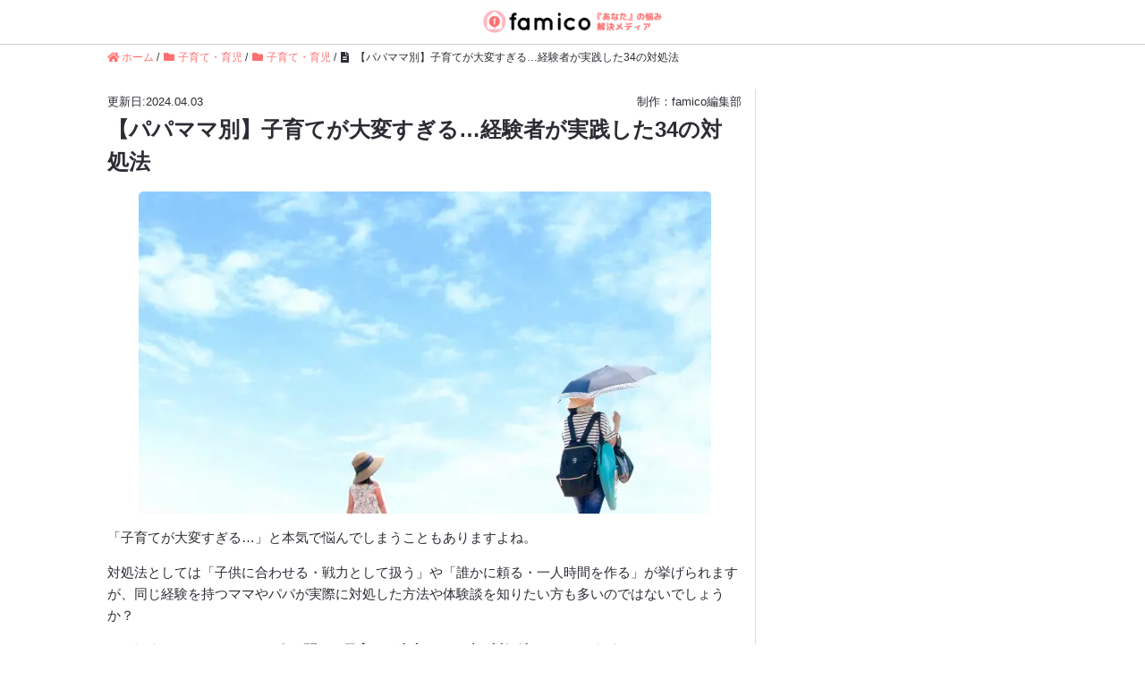

--- FILE ---
content_type: text/html; charset=UTF-8
request_url: https://famico.jp/parenting-59/
body_size: 67911
content:
<!DOCTYPE HTML>
<html lang="ja" prefix="og: http://ogp.me/ns#">
<head>
	<meta charset="UTF-8">
	<title>【パパママ別】子育てが大変すぎる…経験者が実践した34の対処法</title>
	<meta name="viewport" content="width=device-width,initial-scale=1.0">
	<meta name='robots' content='max-image-preview:large' />
<meta name="keywords" content="子育て 大変 すぎる" />
<meta name="description" content="パパママ200人に聞いた子育てが大変すぎる時の対処法34選をランキング形式でご紹介。「子供に合わせる・戦力として扱う」や「誰かに頼る・一人時間を作る」など、実際の体験談もあわせてご紹介しています。" />
<meta name="robots" content="index" />
<meta property="og:title" content="【パパママ別】子育てが大変すぎる…経験者が実践した34の対処法" />
<meta property="og:type" content="article" />
<meta property="og:description" content="パパママ200人に聞いた子育てが大変すぎる時の対処法34選をランキング形式でご紹介。「子供に合わせる・戦力として扱う」や「誰かに頼る・一人時間を作る」など、実際の体験談もあわせてご紹介しています。" />
<meta property="og:url" content="https://famico.jp/parenting-59/" />
<meta property="og:image" content="https://famico.jp/wp-content/uploads/parenting-59-women5.jpg" />
<meta property="og:locale" content="ja_JP" />
<meta property="og:site_name" content="famico（ファミコ）-『あなた』の悩み解決メディア" />
<link href="https://plus.google.com/" rel="publisher" />
<meta content="summary_large_image" name="twitter:card" />
<meta content="famico_official" name="twitter:site" />

<link rel="alternate" type="application/rss+xml" title="famico（ファミコ）-『あなた』の悩み解決メディア &raquo; 【パパママ別】子育てが大変すぎる…経験者が実践した34の対処法 のコメントのフィード" href="https://famico.jp/parenting-59/feed/" />
<script type="text/javascript">
window._wpemojiSettings = {"baseUrl":"https:\/\/s.w.org\/images\/core\/emoji\/14.0.0\/72x72\/","ext":".png","svgUrl":"https:\/\/s.w.org\/images\/core\/emoji\/14.0.0\/svg\/","svgExt":".svg","source":{"concatemoji":"https:\/\/famico.jp\/wp-includes\/js\/wp-emoji-release.min.js?ver=6.3.7"}};
/*! This file is auto-generated */
!function(i,n){var o,s,e;function c(e){try{var t={supportTests:e,timestamp:(new Date).valueOf()};sessionStorage.setItem(o,JSON.stringify(t))}catch(e){}}function p(e,t,n){e.clearRect(0,0,e.canvas.width,e.canvas.height),e.fillText(t,0,0);var t=new Uint32Array(e.getImageData(0,0,e.canvas.width,e.canvas.height).data),r=(e.clearRect(0,0,e.canvas.width,e.canvas.height),e.fillText(n,0,0),new Uint32Array(e.getImageData(0,0,e.canvas.width,e.canvas.height).data));return t.every(function(e,t){return e===r[t]})}function u(e,t,n){switch(t){case"flag":return n(e,"\ud83c\udff3\ufe0f\u200d\u26a7\ufe0f","\ud83c\udff3\ufe0f\u200b\u26a7\ufe0f")?!1:!n(e,"\ud83c\uddfa\ud83c\uddf3","\ud83c\uddfa\u200b\ud83c\uddf3")&&!n(e,"\ud83c\udff4\udb40\udc67\udb40\udc62\udb40\udc65\udb40\udc6e\udb40\udc67\udb40\udc7f","\ud83c\udff4\u200b\udb40\udc67\u200b\udb40\udc62\u200b\udb40\udc65\u200b\udb40\udc6e\u200b\udb40\udc67\u200b\udb40\udc7f");case"emoji":return!n(e,"\ud83e\udef1\ud83c\udffb\u200d\ud83e\udef2\ud83c\udfff","\ud83e\udef1\ud83c\udffb\u200b\ud83e\udef2\ud83c\udfff")}return!1}function f(e,t,n){var r="undefined"!=typeof WorkerGlobalScope&&self instanceof WorkerGlobalScope?new OffscreenCanvas(300,150):i.createElement("canvas"),a=r.getContext("2d",{willReadFrequently:!0}),o=(a.textBaseline="top",a.font="600 32px Arial",{});return e.forEach(function(e){o[e]=t(a,e,n)}),o}function t(e){var t=i.createElement("script");t.src=e,t.defer=!0,i.head.appendChild(t)}"undefined"!=typeof Promise&&(o="wpEmojiSettingsSupports",s=["flag","emoji"],n.supports={everything:!0,everythingExceptFlag:!0},e=new Promise(function(e){i.addEventListener("DOMContentLoaded",e,{once:!0})}),new Promise(function(t){var n=function(){try{var e=JSON.parse(sessionStorage.getItem(o));if("object"==typeof e&&"number"==typeof e.timestamp&&(new Date).valueOf()<e.timestamp+604800&&"object"==typeof e.supportTests)return e.supportTests}catch(e){}return null}();if(!n){if("undefined"!=typeof Worker&&"undefined"!=typeof OffscreenCanvas&&"undefined"!=typeof URL&&URL.createObjectURL&&"undefined"!=typeof Blob)try{var e="postMessage("+f.toString()+"("+[JSON.stringify(s),u.toString(),p.toString()].join(",")+"));",r=new Blob([e],{type:"text/javascript"}),a=new Worker(URL.createObjectURL(r),{name:"wpTestEmojiSupports"});return void(a.onmessage=function(e){c(n=e.data),a.terminate(),t(n)})}catch(e){}c(n=f(s,u,p))}t(n)}).then(function(e){for(var t in e)n.supports[t]=e[t],n.supports.everything=n.supports.everything&&n.supports[t],"flag"!==t&&(n.supports.everythingExceptFlag=n.supports.everythingExceptFlag&&n.supports[t]);n.supports.everythingExceptFlag=n.supports.everythingExceptFlag&&!n.supports.flag,n.DOMReady=!1,n.readyCallback=function(){n.DOMReady=!0}}).then(function(){return e}).then(function(){var e;n.supports.everything||(n.readyCallback(),(e=n.source||{}).concatemoji?t(e.concatemoji):e.wpemoji&&e.twemoji&&(t(e.twemoji),t(e.wpemoji)))}))}((window,document),window._wpemojiSettings);
</script>
<style type="text/css">
img.wp-smiley,
img.emoji {
	display: inline !important;
	border: none !important;
	box-shadow: none !important;
	height: 1em !important;
	width: 1em !important;
	margin: 0 0.07em !important;
	vertical-align: -0.1em !important;
	background: none !important;
	padding: 0 !important;
}
</style>
	<link rel='stylesheet' id='base-css-css' href='https://famico.jp/wp-content/themes/new_kakeizu/base.css?ver=6.3.7' type='text/css' media='all' />
<link rel='stylesheet' id='main-css-css' href='https://famico.jp/wp-content/themes/new_kakeizu/style.css?ver=6.3.7' type='text/css' media='all' />
<link rel='stylesheet' id='wp-block-library-css' href='https://famico.jp/wp-includes/css/dist/block-library/style.min.css?ver=6.3.7' type='text/css' media='all' />
<style id='rinkerg-gutenberg-rinker-style-inline-css' type='text/css'>
.wp-block-create-block-block{background-color:#21759b;color:#fff;padding:2px}

</style>
<style id='classic-theme-styles-inline-css' type='text/css'>
/*! This file is auto-generated */
.wp-block-button__link{color:#fff;background-color:#32373c;border-radius:9999px;box-shadow:none;text-decoration:none;padding:calc(.667em + 2px) calc(1.333em + 2px);font-size:1.125em}.wp-block-file__button{background:#32373c;color:#fff;text-decoration:none}
</style>
<style id='global-styles-inline-css' type='text/css'>
body{--wp--preset--color--black: #000000;--wp--preset--color--cyan-bluish-gray: #abb8c3;--wp--preset--color--white: #ffffff;--wp--preset--color--pale-pink: #f78da7;--wp--preset--color--vivid-red: #cf2e2e;--wp--preset--color--luminous-vivid-orange: #ff6900;--wp--preset--color--luminous-vivid-amber: #fcb900;--wp--preset--color--light-green-cyan: #7bdcb5;--wp--preset--color--vivid-green-cyan: #00d084;--wp--preset--color--pale-cyan-blue: #8ed1fc;--wp--preset--color--vivid-cyan-blue: #0693e3;--wp--preset--color--vivid-purple: #9b51e0;--wp--preset--gradient--vivid-cyan-blue-to-vivid-purple: linear-gradient(135deg,rgba(6,147,227,1) 0%,rgb(155,81,224) 100%);--wp--preset--gradient--light-green-cyan-to-vivid-green-cyan: linear-gradient(135deg,rgb(122,220,180) 0%,rgb(0,208,130) 100%);--wp--preset--gradient--luminous-vivid-amber-to-luminous-vivid-orange: linear-gradient(135deg,rgba(252,185,0,1) 0%,rgba(255,105,0,1) 100%);--wp--preset--gradient--luminous-vivid-orange-to-vivid-red: linear-gradient(135deg,rgba(255,105,0,1) 0%,rgb(207,46,46) 100%);--wp--preset--gradient--very-light-gray-to-cyan-bluish-gray: linear-gradient(135deg,rgb(238,238,238) 0%,rgb(169,184,195) 100%);--wp--preset--gradient--cool-to-warm-spectrum: linear-gradient(135deg,rgb(74,234,220) 0%,rgb(151,120,209) 20%,rgb(207,42,186) 40%,rgb(238,44,130) 60%,rgb(251,105,98) 80%,rgb(254,248,76) 100%);--wp--preset--gradient--blush-light-purple: linear-gradient(135deg,rgb(255,206,236) 0%,rgb(152,150,240) 100%);--wp--preset--gradient--blush-bordeaux: linear-gradient(135deg,rgb(254,205,165) 0%,rgb(254,45,45) 50%,rgb(107,0,62) 100%);--wp--preset--gradient--luminous-dusk: linear-gradient(135deg,rgb(255,203,112) 0%,rgb(199,81,192) 50%,rgb(65,88,208) 100%);--wp--preset--gradient--pale-ocean: linear-gradient(135deg,rgb(255,245,203) 0%,rgb(182,227,212) 50%,rgb(51,167,181) 100%);--wp--preset--gradient--electric-grass: linear-gradient(135deg,rgb(202,248,128) 0%,rgb(113,206,126) 100%);--wp--preset--gradient--midnight: linear-gradient(135deg,rgb(2,3,129) 0%,rgb(40,116,252) 100%);--wp--preset--font-size--small: 13px;--wp--preset--font-size--medium: 20px;--wp--preset--font-size--large: 36px;--wp--preset--font-size--x-large: 42px;--wp--preset--spacing--20: 0.44rem;--wp--preset--spacing--30: 0.67rem;--wp--preset--spacing--40: 1rem;--wp--preset--spacing--50: 1.5rem;--wp--preset--spacing--60: 2.25rem;--wp--preset--spacing--70: 3.38rem;--wp--preset--spacing--80: 5.06rem;--wp--preset--shadow--natural: 6px 6px 9px rgba(0, 0, 0, 0.2);--wp--preset--shadow--deep: 12px 12px 50px rgba(0, 0, 0, 0.4);--wp--preset--shadow--sharp: 6px 6px 0px rgba(0, 0, 0, 0.2);--wp--preset--shadow--outlined: 6px 6px 0px -3px rgba(255, 255, 255, 1), 6px 6px rgba(0, 0, 0, 1);--wp--preset--shadow--crisp: 6px 6px 0px rgba(0, 0, 0, 1);}:where(.is-layout-flex){gap: 0.5em;}:where(.is-layout-grid){gap: 0.5em;}body .is-layout-flow > .alignleft{float: left;margin-inline-start: 0;margin-inline-end: 2em;}body .is-layout-flow > .alignright{float: right;margin-inline-start: 2em;margin-inline-end: 0;}body .is-layout-flow > .aligncenter{margin-left: auto !important;margin-right: auto !important;}body .is-layout-constrained > .alignleft{float: left;margin-inline-start: 0;margin-inline-end: 2em;}body .is-layout-constrained > .alignright{float: right;margin-inline-start: 2em;margin-inline-end: 0;}body .is-layout-constrained > .aligncenter{margin-left: auto !important;margin-right: auto !important;}body .is-layout-constrained > :where(:not(.alignleft):not(.alignright):not(.alignfull)){max-width: var(--wp--style--global--content-size);margin-left: auto !important;margin-right: auto !important;}body .is-layout-constrained > .alignwide{max-width: var(--wp--style--global--wide-size);}body .is-layout-flex{display: flex;}body .is-layout-flex{flex-wrap: wrap;align-items: center;}body .is-layout-flex > *{margin: 0;}body .is-layout-grid{display: grid;}body .is-layout-grid > *{margin: 0;}:where(.wp-block-columns.is-layout-flex){gap: 2em;}:where(.wp-block-columns.is-layout-grid){gap: 2em;}:where(.wp-block-post-template.is-layout-flex){gap: 1.25em;}:where(.wp-block-post-template.is-layout-grid){gap: 1.25em;}.has-black-color{color: var(--wp--preset--color--black) !important;}.has-cyan-bluish-gray-color{color: var(--wp--preset--color--cyan-bluish-gray) !important;}.has-white-color{color: var(--wp--preset--color--white) !important;}.has-pale-pink-color{color: var(--wp--preset--color--pale-pink) !important;}.has-vivid-red-color{color: var(--wp--preset--color--vivid-red) !important;}.has-luminous-vivid-orange-color{color: var(--wp--preset--color--luminous-vivid-orange) !important;}.has-luminous-vivid-amber-color{color: var(--wp--preset--color--luminous-vivid-amber) !important;}.has-light-green-cyan-color{color: var(--wp--preset--color--light-green-cyan) !important;}.has-vivid-green-cyan-color{color: var(--wp--preset--color--vivid-green-cyan) !important;}.has-pale-cyan-blue-color{color: var(--wp--preset--color--pale-cyan-blue) !important;}.has-vivid-cyan-blue-color{color: var(--wp--preset--color--vivid-cyan-blue) !important;}.has-vivid-purple-color{color: var(--wp--preset--color--vivid-purple) !important;}.has-black-background-color{background-color: var(--wp--preset--color--black) !important;}.has-cyan-bluish-gray-background-color{background-color: var(--wp--preset--color--cyan-bluish-gray) !important;}.has-white-background-color{background-color: var(--wp--preset--color--white) !important;}.has-pale-pink-background-color{background-color: var(--wp--preset--color--pale-pink) !important;}.has-vivid-red-background-color{background-color: var(--wp--preset--color--vivid-red) !important;}.has-luminous-vivid-orange-background-color{background-color: var(--wp--preset--color--luminous-vivid-orange) !important;}.has-luminous-vivid-amber-background-color{background-color: var(--wp--preset--color--luminous-vivid-amber) !important;}.has-light-green-cyan-background-color{background-color: var(--wp--preset--color--light-green-cyan) !important;}.has-vivid-green-cyan-background-color{background-color: var(--wp--preset--color--vivid-green-cyan) !important;}.has-pale-cyan-blue-background-color{background-color: var(--wp--preset--color--pale-cyan-blue) !important;}.has-vivid-cyan-blue-background-color{background-color: var(--wp--preset--color--vivid-cyan-blue) !important;}.has-vivid-purple-background-color{background-color: var(--wp--preset--color--vivid-purple) !important;}.has-black-border-color{border-color: var(--wp--preset--color--black) !important;}.has-cyan-bluish-gray-border-color{border-color: var(--wp--preset--color--cyan-bluish-gray) !important;}.has-white-border-color{border-color: var(--wp--preset--color--white) !important;}.has-pale-pink-border-color{border-color: var(--wp--preset--color--pale-pink) !important;}.has-vivid-red-border-color{border-color: var(--wp--preset--color--vivid-red) !important;}.has-luminous-vivid-orange-border-color{border-color: var(--wp--preset--color--luminous-vivid-orange) !important;}.has-luminous-vivid-amber-border-color{border-color: var(--wp--preset--color--luminous-vivid-amber) !important;}.has-light-green-cyan-border-color{border-color: var(--wp--preset--color--light-green-cyan) !important;}.has-vivid-green-cyan-border-color{border-color: var(--wp--preset--color--vivid-green-cyan) !important;}.has-pale-cyan-blue-border-color{border-color: var(--wp--preset--color--pale-cyan-blue) !important;}.has-vivid-cyan-blue-border-color{border-color: var(--wp--preset--color--vivid-cyan-blue) !important;}.has-vivid-purple-border-color{border-color: var(--wp--preset--color--vivid-purple) !important;}.has-vivid-cyan-blue-to-vivid-purple-gradient-background{background: var(--wp--preset--gradient--vivid-cyan-blue-to-vivid-purple) !important;}.has-light-green-cyan-to-vivid-green-cyan-gradient-background{background: var(--wp--preset--gradient--light-green-cyan-to-vivid-green-cyan) !important;}.has-luminous-vivid-amber-to-luminous-vivid-orange-gradient-background{background: var(--wp--preset--gradient--luminous-vivid-amber-to-luminous-vivid-orange) !important;}.has-luminous-vivid-orange-to-vivid-red-gradient-background{background: var(--wp--preset--gradient--luminous-vivid-orange-to-vivid-red) !important;}.has-very-light-gray-to-cyan-bluish-gray-gradient-background{background: var(--wp--preset--gradient--very-light-gray-to-cyan-bluish-gray) !important;}.has-cool-to-warm-spectrum-gradient-background{background: var(--wp--preset--gradient--cool-to-warm-spectrum) !important;}.has-blush-light-purple-gradient-background{background: var(--wp--preset--gradient--blush-light-purple) !important;}.has-blush-bordeaux-gradient-background{background: var(--wp--preset--gradient--blush-bordeaux) !important;}.has-luminous-dusk-gradient-background{background: var(--wp--preset--gradient--luminous-dusk) !important;}.has-pale-ocean-gradient-background{background: var(--wp--preset--gradient--pale-ocean) !important;}.has-electric-grass-gradient-background{background: var(--wp--preset--gradient--electric-grass) !important;}.has-midnight-gradient-background{background: var(--wp--preset--gradient--midnight) !important;}.has-small-font-size{font-size: var(--wp--preset--font-size--small) !important;}.has-medium-font-size{font-size: var(--wp--preset--font-size--medium) !important;}.has-large-font-size{font-size: var(--wp--preset--font-size--large) !important;}.has-x-large-font-size{font-size: var(--wp--preset--font-size--x-large) !important;}
.wp-block-navigation a:where(:not(.wp-element-button)){color: inherit;}
:where(.wp-block-post-template.is-layout-flex){gap: 1.25em;}:where(.wp-block-post-template.is-layout-grid){gap: 1.25em;}
:where(.wp-block-columns.is-layout-flex){gap: 2em;}:where(.wp-block-columns.is-layout-grid){gap: 2em;}
.wp-block-pullquote{font-size: 1.5em;line-height: 1.6;}
</style>
<link rel='stylesheet' id='contact-form-7-css' href='https://famico.jp/wp-content/plugins/contact-form-7/includes/css/styles.css?ver=5.9.6' type='text/css' media='all' />
<link rel='stylesheet' id='default-icon-styles-css' href='https://famico.jp/wp-content/plugins/svg-vector-icon-plugin/public/../admin/css/wordpress-svg-icon-plugin-style.min.css?ver=6.3.7' type='text/css' media='all' />
<link rel='stylesheet' id='toc-screen-css' href='https://famico.jp/wp-content/plugins/table-of-contents-plus-ex/screen.min.css?ver=2002' type='text/css' media='all' />
<script type='text/javascript' src='https://famico.jp/wp-includes/js/jquery/jquery.min.js?ver=3.7.0' id='jquery-core-js'></script>
<script type='text/javascript' src='https://famico.jp/wp-includes/js/jquery/jquery-migrate.min.js?ver=3.4.1' id='jquery-migrate-js'></script>
<script type='text/javascript' src='https://famico.jp/wp-content/plugins/yyi-rinker/js/event-tracking.js?v=1.11.1' id='yyi_rinker_event_tracking_script-js'></script>
<link rel="https://api.w.org/" href="https://famico.jp/wp-json/" /><link rel="alternate" type="application/json" href="https://famico.jp/wp-json/wp/v2/posts/71574" /><link rel="EditURI" type="application/rsd+xml" title="RSD" href="https://famico.jp/xmlrpc.php?rsd" />
<meta name="generator" content="WordPress 6.3.7" />
<link rel="canonical" href="https://famico.jp/parenting-59/" />
<link rel='shortlink' href='https://famico.jp/?p=71574' />
<link rel="alternate" type="application/json+oembed" href="https://famico.jp/wp-json/oembed/1.0/embed?url=https%3A%2F%2Ffamico.jp%2Fparenting-59%2F" />
<link rel="alternate" type="text/xml+oembed" href="https://famico.jp/wp-json/oembed/1.0/embed?url=https%3A%2F%2Ffamico.jp%2Fparenting-59%2F&#038;format=xml" />
<style type="text/css">div#toc_container {background: #fffafa;border: 1px solid #ffb6c1;width: 100%;}div#toc_container ul li {font-size: 100%;}</style>                <script>
                    var ajaxUrl = 'https://famico.jp/wp-admin/admin-ajax.php';
                </script>
        <style>
.yyi-rinker-img-s .yyi-rinker-image {
	width: 56px;
	min-width: 56px;
	margin:auto;
}
.yyi-rinker-img-m .yyi-rinker-image {
	width: 175px;
	min-width: 175px;
	margin:auto;
}
.yyi-rinker-img-l .yyi-rinker-image {
	width: 200px;
	min-width: 200px;
	margin:auto;
}
.yyi-rinker-img-s .yyi-rinker-image img.yyi-rinker-main-img {
	width: auto;
	max-height: 56px;
}
.yyi-rinker-img-m .yyi-rinker-image img.yyi-rinker-main-img {
	width: auto;
	max-height: 170px;
}
.yyi-rinker-img-l .yyi-rinker-image img.yyi-rinker-main-img {
	width: auto;
	max-height: 200px;
}

div.yyi-rinker-contents div.yyi-rinker-box ul.yyi-rinker-links li {
    list-style: none;
}
div.yyi-rinker-contents ul.yyi-rinker-links {
	border: none;
}
div.yyi-rinker-contents ul.yyi-rinker-links li a {
	text-decoration: none;
}
div.yyi-rinker-contents {
    margin: 2em 0;
}
div.yyi-rinker-contents div.yyi-rinker-box {
    display: flex;
    padding: 26px 26px 0;
    border: 3px solid #f5f5f5;
    box-sizing: border-box;
}
@media (min-width: 768px) {
    div.yyi-rinker-contents div.yyi-rinker-box {
        padding: 26px 26px 0;
    }
}
@media (max-width: 767px) {
    div.yyi-rinker-contents div.yyi-rinker-box {
        flex-direction: column;
        padding: 26px 14px 0;
    }
}
div.yyi-rinker-box div.yyi-rinker-image {
    display: flex;
    flex: none;
}
div.yyi-rinker-box div.yyi-rinker-image a {
    display: inline-block;
    height: fit-content;
    margin-bottom: 26px;
}
div.yyi-rinker-image img.yyi-rinker-main-img {
    display: block;
    max-width: 100%;
    height: auto;
}
div.yyi-rinker-img-s img.yyi-rinker-main-img {
    width: 56px;
}
div.yyi-rinker-img-m img.yyi-rinker-main-img {
    width: 120px;
}
div.yyi-rinker-img-l img.yyi-rinker-main-img {
    width: 200px;
}
div.yyi-rinker-box div.yyi-rinker-info {
    display: flex;
    width: 100%;
    flex-direction: column;
}
@media (min-width: 768px) {
    div.yyi-rinker-box div.yyi-rinker-info {
        padding-left: 26px;
    }
}
@media (max-width: 767px) {
    div.yyi-rinker-box div.yyi-rinker-info {
        text-align: center;
    }
}
div.yyi-rinker-info div.yyi-rinker-title a {
    color: #333;
    font-weight: 600;
    font-size: 18px;
    text-decoration: none;
}
div.yyi-rinker-info div.yyi-rinker-detail {
    display: flex;
    flex-direction: column;
    padding: 8px 0 12px;
}
div.yyi-rinker-detail div:not(:last-child) {
    padding-bottom: 8px;
}
div.yyi-rinker-detail div.credit-box {
    font-size: 12px;
}
div.yyi-rinker-detail div.credit-box a {
    text-decoration: underline;
}
div.yyi-rinker-detail div.brand,
div.yyi-rinker-detail div.price-box {
    font-size: 14px;
}
@media (max-width: 767px) {
    div.price-box span.price {
        display: block;
    }
}
div.yyi-rinker-info div.free-text {
    order: 2;
    padding-top: 8px;
    font-size: 16px;
}
div.yyi-rinker-info ul.yyi-rinker-links {
    display: flex;
    flex-wrap: wrap;
    margin: 0 0 14px;
    padding: 0;
    list-style-type: none;
}
div.yyi-rinker-info ul.yyi-rinker-links li {
    display: inherit;
    flex-direction: column;
    align-self: flex-end;
    text-align: center;
}
@media (min-width: 768px) {
    div.yyi-rinker-info ul.yyi-rinker-links li:not(:last-child){
        margin-right: 8px;
    }
    div.yyi-rinker-info ul.yyi-rinker-links li {
        margin-bottom: 12px;
    }
}
@media (max-width: 767px) {
    div.yyi-rinker-info ul.yyi-rinker-links li {
        width: 100%;
        margin-bottom: 10px;
    }
}
ul.yyi-rinker-links li.amazonkindlelink a {
    background-color: #37475a;
}
ul.yyi-rinker-links li.amazonlink a {
    background-color: #f9bf51;
}
ul.yyi-rinker-links li.rakutenlink a {
    background-color: #d53a3a;
}
ul.yyi-rinker-links li.yahoolink a {
    background-color: #76c2f3;
}
ul.yyi-rinker-links li.mercarilink a {
    background-color: #ff0211;
}
ul.yyi-rinker-links li.freelink1 a {
    background-color: #5db49f;
}
ul.yyi-rinker-links li.freelink2 a {
    background-color: #7e77c1;
}
ul.yyi-rinker-links li.freelink3 a {
    background-color: #3974be;
}
ul.yyi-rinker-links li.freelink4 a {
    background-color: #333;
}
ul.yyi-rinker-links a.yyi-rinker-link {
    display: flex;
    position: relative;
    width: 100%;
    min-height: 38px;
    overflow-x: hidden;
    flex-wrap: wrap-reverse;
    justify-content: center;
    align-items: center;
    border-radius: 2px;
    box-shadow: 0 1px 6px 0 rgba(0,0,0,0.12);
    color: #fff;
    font-weight: 600;
    font-size: 14px;
    white-space: nowrap;
    transition: 0.3s ease-out;
    box-sizing: border-box;
}
ul.yyi-rinker-links a.yyi-rinker-link:after {
    position: absolute;
    right: 12px;
    width: 6px;
    height: 6px;
    border-top: 2px solid;
    border-right: 2px solid;
    content: "";
    transform: rotate(45deg);
    box-sizing: border-box;
}
ul.yyi-rinker-links a.yyi-rinker-link:hover {
    box-shadow: 0 4px 6px 2px rgba(0,0,0,0.12);
    transform: translateY(-2px);
}
@media (min-width: 768px) {
    ul.yyi-rinker-links a.yyi-rinker-link {
        padding: 6px 24px;
    }
}
@media (max-width: 767px) {
    ul.yyi-rinker-links a.yyi-rinker-link {
        padding: 10px 24px;
    }
}</style><style>
.yyi-rinker-images {
    display: flex;
    justify-content: center;
    align-items: center;
    position: relative;

}
div.yyi-rinker-image img.yyi-rinker-main-img.hidden {
    display: none;
}

.yyi-rinker-images-arrow {
    cursor: pointer;
    position: absolute;
    top: 50%;
    display: block;
    margin-top: -11px;
    opacity: 0.6;
    width: 22px;
}

.yyi-rinker-images-arrow-left{
    left: -10px;
}
.yyi-rinker-images-arrow-right{
    right: -10px;
}

.yyi-rinker-images-arrow-left.hidden {
    display: none;
}

.yyi-rinker-images-arrow-right.hidden {
    display: none;
}
div.yyi-rinker-contents.yyi-rinker-design-tate  div.yyi-rinker-box{
    flex-direction: column;
}

div.yyi-rinker-contents.yyi-rinker-design-slim div.yyi-rinker-box .yyi-rinker-links {
    flex-direction: column;
}

div.yyi-rinker-contents.yyi-rinker-design-slim div.yyi-rinker-info {
    width: 100%;
}

div.yyi-rinker-contents.yyi-rinker-design-slim .yyi-rinker-title {
    text-align: center;
}

div.yyi-rinker-contents.yyi-rinker-design-slim .yyi-rinker-links {
    text-align: center;
}
div.yyi-rinker-contents.yyi-rinker-design-slim .yyi-rinker-image {
    margin: auto;
}

div.yyi-rinker-contents.yyi-rinker-design-slim div.yyi-rinker-info ul.yyi-rinker-links li {
	align-self: stretch;
}
div.yyi-rinker-contents.yyi-rinker-design-slim div.yyi-rinker-box div.yyi-rinker-info {
	padding: 0;
}
div.yyi-rinker-contents.yyi-rinker-design-slim div.yyi-rinker-box {
	flex-direction: column;
	padding: 14px 5px 0;
}

.yyi-rinker-design-slim div.yyi-rinker-box div.yyi-rinker-info {
	text-align: center;
}

.yyi-rinker-design-slim div.price-box span.price {
	display: block;
}

div.yyi-rinker-contents.yyi-rinker-design-slim div.yyi-rinker-info div.yyi-rinker-title a{
	font-size:16px;
}

div.yyi-rinker-contents.yyi-rinker-design-slim ul.yyi-rinker-links li.amazonkindlelink:before,  div.yyi-rinker-contents.yyi-rinker-design-slim ul.yyi-rinker-links li.amazonlink:before,  div.yyi-rinker-contents.yyi-rinker-design-slim ul.yyi-rinker-links li.rakutenlink:before, div.yyi-rinker-contents.yyi-rinker-design-slim ul.yyi-rinker-links li.yahoolink:before, div.yyi-rinker-contents.yyi-rinker-design-slim ul.yyi-rinker-links li.mercarilink:before {
	font-size:12px;
}

div.yyi-rinker-contents.yyi-rinker-design-slim ul.yyi-rinker-links li a {
	font-size: 13px;
}
.entry-content ul.yyi-rinker-links li {
	padding: 0;
}

div.yyi-rinker-contents .yyi-rinker-attention.attention_desing_right_ribbon {
    width: 89px;
    height: 91px;
    position: absolute;
    top: -1px;
    right: -1px;
    left: auto;
    overflow: hidden;
}

div.yyi-rinker-contents .yyi-rinker-attention.attention_desing_right_ribbon span {
    display: inline-block;
    width: 146px;
    position: absolute;
    padding: 4px 0;
    left: -13px;
    top: 12px;
    text-align: center;
    font-size: 12px;
    line-height: 24px;
    -webkit-transform: rotate(45deg);
    transform: rotate(45deg);
    box-shadow: 0 1px 3px rgba(0, 0, 0, 0.2);
}

div.yyi-rinker-contents .yyi-rinker-attention.attention_desing_right_ribbon {
    background: none;
}
.yyi-rinker-attention.attention_desing_right_ribbon .yyi-rinker-attention-after,
.yyi-rinker-attention.attention_desing_right_ribbon .yyi-rinker-attention-before{
display:none;
}
div.yyi-rinker-use-right_ribbon div.yyi-rinker-title {
    margin-right: 2rem;
}

ul.yyi-rinker-links li.mercarilink a {
    background-color: #ff0211;
}
.yyi-rinker-design-slim div.yyi-rinker-info ul.yyi-rinker-links li {
	width: 100%;
	margin-bottom: 10px;
}
 .yyi-rinker-design-slim ul.yyi-rinker-links a.yyi-rinker-link {
	padding: 10px 24px;
}

/** ver1.9.2 以降追加 **/
.yyi-rinker-contents .yyi-rinker-info {
    padding-left: 10px;
}
.yyi-rinker-img-s .yyi-rinker-image .yyi-rinker-images img{
    max-height: 75px;
}
.yyi-rinker-img-m .yyi-rinker-image .yyi-rinker-images img{
    max-height: 175px;
}
.yyi-rinker-img-l .yyi-rinker-image .yyi-rinker-images img{
    max-height: 200px;
}
div.yyi-rinker-contents div.yyi-rinker-image {
    flex-direction: column;
    align-items: center;
}
div.yyi-rinker-contents ul.yyi-rinker-thumbnails {
    display: flex;
    flex-direction: row;
    flex-wrap : wrap;
    list-style: none;
    border:none;
    padding: 0;
    margin: 5px 0;
}
div.yyi-rinker-contents ul.yyi-rinker-thumbnails li{
    cursor: pointer;
    height: 32px;
    text-align: center;
    vertical-align: middle;
    width: 32px;
    border:none;
    padding: 0;
    margin: 0;
    box-sizing: content-box;
}
div.yyi-rinker-contents ul.yyi-rinker-thumbnails li img {
    vertical-align: middle;
}

div.yyi-rinker-contents ul.yyi-rinker-thumbnails li {
    border: 1px solid #fff;
}
div.yyi-rinker-contents ul.yyi-rinker-thumbnails li.thumb-active {
    border: 1px solid #eee;
}

/* ここから　mini */
div.yyi-rinker-contents.yyi-rinker-design-mini {
    border: none;
    box-shadow: none;
    background-color: transparent;
}

/* ボタン非表示 */
.yyi-rinker-design-mini div.yyi-rinker-info ul.yyi-rinker-links,
.yyi-rinker-design-mini div.yyi-rinker-info .brand,
.yyi-rinker-design-mini div.yyi-rinker-info .price-box {
    display: none;
}

div.yyi-rinker-contents.yyi-rinker-design-mini .credit-box{
    text-align: right;
}

div.yyi-rinker-contents.yyi-rinker-design-mini div.yyi-rinker-info {
    width:100%;
}
.yyi-rinker-design-mini div.yyi-rinker-info div.yyi-rinker-title {
    line-height: 1.2;
    min-height: 2.4em;
    margin-bottom: 0;
}
.yyi-rinker-design-mini div.yyi-rinker-info div.yyi-rinker-title a {
    font-size: 12px;
    text-decoration: none;
    text-decoration: underline;
}
div.yyi-rinker-contents.yyi-rinker-design-mini {
    position: relative;
    max-width: 100%;
    border: none;
    border-radius: 12px;
    box-shadow: 0 1px 6px rgb(0 0 0 / 12%);
    background-color: #fff;
}

div.yyi-rinker-contents.yyi-rinker-design-mini div.yyi-rinker-box {
    border: none;
}

.yyi-rinker-design-mini div.yyi-rinker-image {
    width: 60px;
    min-width: 60px;

}
div.yyi-rinker-design-mini div.yyi-rinker-image img.yyi-rinker-main-img{
    max-height: 3.6em;
}
.yyi-rinker-design-mini div.yyi-rinker-detail div.credit-box {
    font-size: 10px;
}
.yyi-rinker-design-mini div.yyi-rinker-detail div.brand,
.yyi-rinker-design-mini div.yyi-rinker-detail div.price-box {
    font-size: 10px;
}
.yyi-rinker-design-mini div.yyi-rinker-info div.yyi-rinker-detail {
    padding: 0;
}
.yyi-rinker-design-mini div.yyi-rinker-detail div:not(:last-child) {
    padding-bottom: 0;
}
.yyi-rinker-design-mini div.yyi-rinker-box div.yyi-rinker-image a {
    margin-bottom: 16px;
}
@media (min-width: 768px){
    div.yyi-rinker-contents.yyi-rinker-design-mini div.yyi-rinker-box {
        padding: 12px;
    }
    .yyi-rinker-design-mini div.yyi-rinker-box div.yyi-rinker-info {
        justify-content: center;
        padding-left: 24px;
    }
}
@media (max-width: 767px){
    div.yyi-rinker-contents.yyi-rinker-design-mini {
        max-width:100%;
    }
    div.yyi-rinker-contents.yyi-rinker-design-mini div.yyi-rinker-box {
        flex-direction: row;
        padding: 12px;
    }
    .yyi-rinker-design-mini div.yyi-rinker-box div.yyi-rinker-info {
        justify-content: center;
        margin-bottom: 16px;
        padding-left: 16px;
        text-align: left;
    }
}
/* 1.9.5以降 */
div.yyi-rinker-contents {
    position: relative;
    overflow: visible;
}
div.yyi-rinker-contents .yyi-rinker-attention {
    display: inline;
    line-height: 30px;
    position: absolute;
    top: -10px;
    left: -9px;
    min-width: 60px;
    padding: 0;
    height: 30px;
    text-align: center;
    font-weight: 600;
    color: #ffffff;
    background: #fea724;
    z-index: 10;
}

div.yyi-rinker-contents .yyi-rinker-attention span{
    padding: 0 15px;
}

.yyi-rinker-attention-before, .yyi-rinker-attention-after {
	display: inline;
    position: absolute;
    content: '';
}

.yyi-rinker-attention-before {
    bottom: -8px;
    left: 0.1px;
    width: 0;
    height: 0;
    border-top: 9px solid;
    border-top-color: inherit;
    border-left: 9px solid transparent;
    z-index: 1;
}

.yyi-rinker-attention-after {
    top: 0;
    right: -14.5px;
    width: 0;
    height: 0;
    border-top: 15px solid transparent;
    border-bottom: 15px solid transparent;
    border-left: 15px solid;
    border-left-color: inherit;
}

div.yyi-rinker-contents .yyi-rinker-attention.attention_desing_circle{
    display: flex;
    position: absolute;
 	top: -20px;
    left: -20px;
    width: 60px;
    height: 60px;
    min-width: auto;
    min-height: auto;
    justify-content: center;
    align-items: center;
    border-radius: 50%;
    color: #fff;
    background: #fea724;
    font-weight: 600;
    font-size: 17px;
}

div.yyi-rinker-contents.yyi-rinker-design-mini .yyi-rinker-attention.attention_desing_circle{
    top: -18px;
    left: -18px;
    width: 36px;
    height: 36px;
    font-size: 12px;
}


div.yyi-rinker-contents .yyi-rinker-attention.attention_desing_circle{
}

div.yyi-rinker-contents .yyi-rinker-attention.attention_desing_circle span {
	padding: 0;
}

div.yyi-rinker-contents .yyi-rinker-attention.attention_desing_circle .yyi-rinker-attention-after,
div.yyi-rinker-contents .yyi-rinker-attention.attention_desing_circle .yyi-rinker-attention-before{
	display: none;
}

</style><link rel="icon" href="https://famico.jp/wp-content/uploads/2018/12/cropped-favicon-32x32.png" sizes="32x32" />
<link rel="icon" href="https://famico.jp/wp-content/uploads/2018/12/cropped-favicon-192x192.png" sizes="192x192" />
<link rel="apple-touch-icon" href="https://famico.jp/wp-content/uploads/2018/12/cropped-favicon-180x180.png" />
<meta name="msapplication-TileImage" content="https://famico.jp/wp-content/uploads/2018/12/cropped-favicon-270x270.png" />
	
<!-- Google Tag Manager -->
<script>(function(w,d,s,l,i){w[l]=w[l]||[];w[l].push({'gtm.start':
new Date().getTime(),event:'gtm.js'});var f=d.getElementsByTagName(s)[0],
j=d.createElement(s),dl=l!='dataLayer'?'&l='+l:'';j.async=true;j.src=
'https://www.googletagmanager.com/gtm.js?id='+i+dl;f.parentNode.insertBefore(j,f);
})(window,document,'script','dataLayer','GTM-NVKJ66J');</script>
<!-- End Google Tag Manager -->

	
	
<!-- Global site tag (gtag.js) - Google Analytics -->
<script async src="https://www.googletagmanager.com/gtag/js?id=UA-104619993-7"></script>
<script>
  window.dataLayer = window.dataLayer || [];
  function gtag(){dataLayer.push(arguments);}
  gtag('js', new Date());

  gtag('config', 'UA-104619993-7');
</script>	<script type="text/javascript">
jQuery(function() {
    $('button').on('click', () => {
        $('#respond').slideDown();
		$('button').addClass("comment_clicked");
    });
});
</script>
		<script src="https://kit.fontawesome.com/de9176e068.js" crossorigin="anonymous"></script>
</head>
<body data-rsssl=1  id="media_body" itemschope="itemscope" itemtype="http://schema.org/WebPage" >
	
	<!-- Google Tag Manager (noscript) -->
<noscript><iframe src="https://www.googletagmanager.com/ns.html?id=GTM-NVKJ66J"
height="0" width="0" style="display:none;visibility:hidden"></iframe></noscript>
<!-- End Google Tag Manager (noscript) -->
	
	<div id="fb-root"></div>
<header id="header" role="banner" itemscope="itemscope" itemtype="http://schema.org/WPHeader">
	  <div id="header-top">
		          <p id="logo" itemprop="headline">
      <a href="https://famico.jp">
			 <img src="https://famico.jp/wp-content/uploads/famico.svg" alt="famico-『あなた』の悩み解決メディア" width="200px" height="48px">
		</a></p>
		
		 <!-- <form method="get" class="search-form" action="https://famico.jp/">
	<input type="search" placeholder="例：子供" value name="s" class="search-field" /><input type="submit" value="検索" />
		  </form> -->
	</div>
</header>  <div class="breadcrumb-area">
    <div class="wrap">
		<section class="breadcrumb-list scroll-bar">
      <ol class="breadcrumb clearfix"><li itemprop="itemListElement" itemscope itemtype="http://schema.org/ListItem"><a href="https://famico.jp" itemprop="url"><i class="fa fa-home"></i> <span itemprop="title">ホーム</span></a> / </li><li itemprop="itemListElement" itemscope itemtype="http://schema.org/ListItem"><a href="https://famico.jp/category/parenting/" itemprop="url"><i class="fa fa-folder"></i> <span itemprop="title">子育て・育児</span></a> / </li><li itemprop="itemListElement" itemscope itemtype="http://schema.org/ListItem"><a href="https://famico.jp/category/parenting/childcare/" itemprop="url"><i class="fa fa-folder"></i> <span itemprop="title">子育て・育児</span></a> / </li><li><i class="fa fa-file-text"></i> 【パパママ別】子育てが大変すぎる…経験者が実践した34の対処法</li></ol>			</section>
    </div>
  </div>
<div id="content">
<div class="wrap single">
  <div id="main" class="col-md-8" role="main">
    <div class="main-inner">
            <article id="post-71574" class="post-71574 post type-post status-publish format-standard has-post-thumbnail hentry category-childcare tag-591">
		      <div class="post-meta-area">
        <ul class="post-meta list-inline">
									<li class="date updated">更新日:2024.04.03</li>
			        </ul>  
				    <div class="single-author">
        <div class="single-author-content">
          <p class="single-author-name">制作：famico編集部</p>
         </div></div>
      </div>
      <header class="post-header">
        <h1 class="post-title entry-title">【パパママ別】子育てが大変すぎる…経験者が実践した34の対処法</h1>
      </header>
								<div class="post-thumbnail">
			<img width="640" height="427" src="https://famico.jp/wp-content/uploads/parenting-59-women5.jpg" class="attachment-640x0 size-640x0 wp-post-image" alt="子育て 大変 すぎる" decoding="async" title="子育て 大変 すぎる" srcset="https://famico.jp/wp-content/uploads/parenting-59-women5.jpg 640w, https://famico.jp/wp-content/uploads/parenting-59-women5-300x200.jpg 300w" sizes="(max-width: 640px) 100vw, 640px" />		</div>
				      <section class="post-content">
        <p>「子育てが大変すぎる…」と本気で悩んでしまうこともありますよね。</p>
<p>対処法としては「子供に合わせる・戦力として扱う」や「誰かに頼る・一人時間を作る」が挙げられますが、同じ経験を持つママやパパが実際に対処した方法や体験談を知りたい方も多いのではないでしょうか？</p>
<p>この記事では、<strong>パパママ200人に聞いた子育てが大変すぎる時の対処法ランキング</strong>に加えて、リアルな体験談と共に対処法34選をご紹介しています。<br />
<div id="toc_container" class="no_bullets"><p class="toc_title">好きなところから読めます</p><ul class="toc_list"><li><a href="#i">【パパママ別】子育てが大変すぎる時の対処法</a></li><li><a href="#i-2">【ママ編】子育てが大変すぎる時の対処法ランキング</a></li><li><a href="#i-3">ママ編１位｜子供に合わせる・戦力として扱う</a><ul><li><a href="#i-4">子どもと一緒に休めばいい</a></li><li><a href="#i-5">子どもが今やるべき事を教えてくれていると考えてみる</a></li><li><a href="#i-6">あまり気負わず、子供目線で物事を見る</a></li><li><a href="#i-7">子供にお手伝いをさせる</a></li><li><a href="#i-8">できるだけ褒め、自発的にやりたい気持ちに誘導する</a></li><li><a href="#i-9">上手にお願いしてみたり、当番を決めて柔軟に対応する</a></li><li><a href="#i-10">子供達の話をよく聞き、話し合う雰囲気を作る</a></li><li><a href="#i-11">子どもの思いを聞いてみる</a></li><li><a href="#i-12">スキンシップを取り、距離感を見直す</a></li><li><a href="#i-13">子供と同じ目線になってみる</a></li><li><a href="#i-14">子供のお昼寝の時は一緒に少し寝る</a></li><li><a href="#i-15">子どもたちが熱中できるものを応援し、一人ひとりをしっかり見てあげることが大事</a></li><li><a href="#i-16">まあいいやと諦め、ある程度は子供に付き合う</a></li></ul></li><li><a href="#i-17">ママ編２位｜誰かに頼る・一人時間を作る</a><ul><li><a href="#i-18">周りに協力してもらって、少しでも自分の時間を確保する</a></li><li><a href="#1">一瞬でも1人になれる時間を作る</a></li><li><a href="#i-19">とりあえず一人になったり、子連れでそこから移動する</a></li><li><a href="#i-20">実家に帰省して休憩する</a></li><li><a href="#i-21">ひとり時間を少しでも作る！</a></li><li><a href="#i-22">周りの誰かに助けを求める！</a></li><li><a href="#i-23">頼れる人をみつけて自分を休める時間を作る</a></li><li><a href="#i-24">大変すぎる事を周りに発信する！</a></li><li><a href="#i-25">両親に頼り、睡眠時間をもらう</a></li></ul></li><li><a href="#i-26">ママ編３位｜仕方ない、みんな一緒と割り切る</a><ul><li><a href="#i-27">赤ちゃんだからしょうがない、と自分に言い聞かせる</a></li><li><a href="#i-28">「危ない」が分かるまでは、目を離すと死んでしまうと心得る</a></li><li><a href="#i-29">「みんな同じ」と思ったら頑張れる！</a></li></ul></li><li><a href="#i-30">ママ編４位｜気分転換をする</a><ul><li><a href="#i-31">ちょっとした家事の隙間に好きな音楽を聴く</a></li><li><a href="#i-32">子ども達だけで寝てもらい、自分の時間を確保する</a></li></ul></li><li><a href="#i-33">ママ編５位｜あまり子供に合わせすぎない</a><ul><li><a href="#i-34">緊急時以外は子供を優先しすぎない</a></li></ul></li><li><a href="#i-35">【パパ編】子育てが大変すぎる時の対処法ランキング</a></li><li><a href="#i-36">パパ編１位｜仕方ない、みんな一緒と割り切る</a><ul><li><a href="#i-37">まだ〇年しか生きていないんだった！と思うようにする</a></li><li><a href="#i-38">子育ては大変なものだと認識し直し、覚悟を決めること</a></li></ul></li><li><a href="#i-39">パパ編２位｜あまり子供に合わせすぎない</a><ul><li><a href="#i-40">夜泣きされても、危なくなければ放置する</a></li></ul></li><li><a href="#i-41">パパ編３位｜子供に合わせる・戦力として扱う</a><ul><li><a href="#i-42">感情的にならず、子どもの目線に立って優しく会話をする</a></li></ul></li><li><a href="#i-43">パパ編４位｜夫婦で一緒に楽しむこと</a><ul><li><a href="#i-44">夫婦で楽しんで行うレジャーの一環と捉える</a></li></ul></li><li><a href="#i-45">パパ編５位｜余計なことを考えすぎない</a><ul><li><a href="#i-46">余計なことは考えず、どうにかなる精神で乗り切る</a></li></ul></li><li><a href="#i-47">子育てが大変すぎる時の対処法まとめ</a></li></ul></div>
</p>
<h2><span id="i">【パパママ別】子育てが大変すぎる時の対処法</span></h2>
<table class="content_ranking_top">
<tbody>
<tr>
<th rowspan="2">順位</th>
<th colspan="2">子育てが大変すぎる時の対処法</th>
</tr>
<tr>
<th>ママ</th>
<th>パパ</th>
</tr>
<tr>
<td>1位</td>
<td>子供に合わせる・戦力として扱う</td>
<td>仕方ない、みんな一緒と割り切る</td>
</tr>
<tr>
<td>2位</td>
<td>誰かに頼る・一人時間を作る</td>
<td>あまり子供に合わせすぎない</td>
</tr>
<tr>
<td>3位</td>
<td>仕方ない、みんな一緒と割り切る</td>
<td>子供に合わせる・戦力として扱う</td>
</tr>
<tr>
<td>4位</td>
<td>気分転換をする</td>
<td>夫婦で一緒に楽しむこと</td>
</tr>
<tr>
<td>5位</td>
<td>あまり子供に合わせすぎない</td>
<td>余計なことを考えすぎない</td>
</tr>
</tbody>
</table>
<p>まずは、パパママ別の子育てが大変すぎる時の対処法からご紹介していきましょう。</p>
<p>famico編集部が行った『パパママ各100人に聞いた子育てが大変すぎる時の対処法アンケート』によると、<strong>ママ側の1位は『子供に合わせる・戦力として扱う』、パパ側の1位は『仕方ない、みんな一緒と割り切る』</strong>、という結果に。</p>
<p>それでは、ママとパパで分けて子育てが大変すぎる時の対処法をご紹介していきます。</p>
<h2><span id="i-2">【ママ編】子育てが大変すぎる時の対処法ランキング</span></h2>
<table class="content_ranking_top">
<tbody>
<tr>
<th>順位</th>
<th>割合</th>
<th>子育てが大変すぎる時の対処法</th>
</tr>
<tr>
<td>１位</td>
<td>42%</td>
<td>子供に合わせる・戦力として扱う</td>
</tr>
<tr>
<td>２位</td>
<td>29%</td>
<td>誰かに頼る・一人時間を作る</td>
</tr>
<tr>
<td>３位</td>
<td>11%</td>
<td>仕方ない、みんな一緒と割り切る</td>
</tr>
<tr>
<td>４位</td>
<td>7%</td>
<td>気分転換をする</td>
</tr>
<tr>
<td>５位</td>
<td>3%</td>
<td>あまり子供に合わせすぎない</td>
</tr>
<tr>
<td>その他</td>
<td>8%</td>
<td>上記以外の回答</td>
</tr>
</tbody>
</table>
<p>famico編集部が行った『ママ100人に聞いた子育てが大変すぎる時の対処法アンケート』によると、<strong>1位は『子供に合わせる・戦力として扱う』</strong>、2位は『誰かに頼る・一人時間を作る』、3位は『仕方ない、みんな一緒と割り切る』という結果に。</p>
<p>割合で見てみると、1位の『子供に合わせる・戦力として扱う』が約42％、2位の『誰かに頼る・一人時間を作る』が約29％、3位の『仕方ない、みんな一緒と割り切る』が約11％となっており、1～3位で約82％を占める結果となりました。</p>
<p>それでは、具体的な体験談と共にママ編の子育てが大変すぎる時の対処法28選をご紹介していきましょう。</p>
<h2><span id="i-3">ママ編１位｜子供に合わせる・戦力として扱う</span></h2>
<p><img decoding="async" class="aligncenter size-full contents-photo" src="https://famico.jp/wp-content/uploads/parenting-59-women1.jpg" alt="子供に合わせる・戦力として扱う" width="640" height="300" /></p>
<h3><span id="i-4">子どもと一緒に休めばいい</span></h3>
<p>私は幼稚園で働いていたので、子どもの扱いは慣れているつもりでしたが、24時間我が子となると想像していた以上に大変な毎日でした。とにかく寝れない日々。旦那は当てにならない。引っ越したばかりで悩みを相談できる人もいない…この世に私とこの子二人っきりかもと、孤独を感じる事も少なくなかったです。</p>
<p>昼寝の時間にどうにか寝かしつけて、出来ていない家事を片付けないと…と、焦って寝かそうとすればするほど寝てくれません。一時間近く抱っこして寝かしつけ、布団に置いて立ち上がる時の私の膝のポキっという音に目が覚めて泣き、やっと寝ついたと思ったら、選挙カーの音で目が覚めて泣く…。毎日その繰り返しでした。</p>
<p>ある時、いつものように昼寝をさせようと寝かしつけ、布団に寝かせた時、気付いたら私も疲れ切って一緒に眠ってしまいました。夕方目覚めて、終わっていない家事にゾッとしたのですが、そばで私が寝ていたせいで安心してぐっすり眠れたのでしょう。息子も機嫌良く目が覚め、家事が終わるまでぐずる事なく1人で遊んでくれました。</p>
<p>育児に疲れた時、しんどい時は無理せず、子どもと一緒に休めばいいんだ、1人で頑張らなくてもいいんだと気持ちが楽になったのを覚えています。</p>
<p>今では息子も大学生。あの時のしんどさが今では懐かしいです(笑)</p>
<p class="reviews-users">40代後半/3人兄妹・姉弟/女性</p>
<h3><span id="i-5">子どもが今やるべき事を教えてくれていると考えてみる</span></h3>
<p>さっき掃除したのにお茶をこぼす、ご飯もこぼす。「じっとしてて」と言ってもしない。駄々をこねて、床に寝転ぶ・・・小さい頃はどこの子もこんな感じだと思います。結局、何回注意しても声を荒げても、こぼすものはこぼすし、泣く時は泣くんですよね。</p>
<p>なので、子どもが今やるべき事を教えてくれていると思うことにしました。「あっ！ここを掃除してってことなんや。あっ！今、立ち止まれって事なんやろな」と思うようにしたらとても気が楽になって、イライラすることは減りました。</p>
<p>買い物ができなければ、1日ぐらいデリバリーを頼めばいいし、レトルトでもいいんです。掃除も洗濯も1日ぐらいできなくても死にはしない！そう思えば、乗り越えられます。</p>
<p>子供が小さい時はなかなか目が離せないけど、上手に手を抜きつつ、のんびり育児ができる方法を自分の中で見つけるのが大事だなと思っています。</p>
<p class="reviews-users">30代後半/3人兄妹・姉弟/女性</p>
<h3><span id="i-6">あまり気負わず、子供目線で物事を見る</span></h3>
<p>2歳になる子供が『なんで？どうして？』と事あるごとに訊いてくるようになりました。受け流すような適当な回答では納得せず、さらに掘り下げて訊いてくるようになりました。</p>
<p>答えが分かっていても、その理由なども知りたがるため、何事も自分の中にある解答をできる限り噛み砕いて、理由と併せて伝えるようにしています。そうすると親側も理解が深まるし、子供も納得するので一石二鳥ですよ！</p>
<p>もし親側が答えに詰まったら無理に答えようとせず、一緒に考えたり、逆にどうしてだと思うか訊いてみると押し付けにもなりませんし、親子で一緒に学びの時間を持てるのでおすすめです。</p>
<p>あまり気負わず、子供目線で物事を見ると大人も肩の力が抜けて丁度いいと思います。</p>
<p class="reviews-users">30代後半/女の子1人/女性</p>
<h3><span id="i-7">子供にお手伝いをさせる</span></h3>
<p>常に1人育児なので、家事の最中、子供にYouTubeを見せることが多くなっており、気づけば依存性のような状態になってしまいました。</p>
<p>どこに行く時も｢YouTubeが見たい｣と言われるようになって問題だなと感じましたが、つい「これさえ与えておけば楽だ」と考えてしまい、子どもの言いなりになっていました。</p>
<p>しかし、こんなワガママに育ててはいけない、社会に出て苦労するのはこの子自身だと思い、家ではYouTubeを一切見せなくなりました。そして暇な時間ができたら、お皿洗いなどのお手伝いをさせることにしました。</p>
<p>最初は反発されましたが、徐々に「ママを助けたい」という気持ちに繋がり、今ではなんでも手伝ってくれて助かっています。YouTubeは祖父母の家に行った時のお楽しみにしたところ、きちんとメリハリのある生活が出来るようになりました。</p>
<p class="reviews-users">20代後半/女の子1人/女性</p>
<h3><span id="i-8">できるだけ褒め、自発的にやりたい気持ちに誘導する</span></h3>
<p>うちでは自発的に何でもできるようにするために、絵で印をつけていました。例えば、靴を脱ぐ時は玄関に足マークをつけておくと、そこに揃えて脱ぐようになります。また、靴の左右がわかりやすいように、2つを合わせて形になるイラストを描き込んであげると覚えやすいと思います。男の子なら車や新幹線。女の子はハートや星、好きな柄を書いてあげると喜びます。</p>
<p>お箸やお茶碗やお吸い物のお椀も、プラスチックのランチョンマットに油性ペンで絵とひらがなの文字で書いてあげることによって、自発的に並べてくれます。</p>
<p>手洗いの方法は一度きちんと手の洗い方を教えてあげて、石けんを泡立てる作業から手首・指の間の洗い方をレクチャーすると、きちんとできるようになります。</p>
<p>できるだけ褒め、自発的にやりたい気持ちに誘導すると、理解が早いです。</p>
<p class="reviews-users">40代後半/2人兄妹・姉弟/女性</p>
<h3><span id="i-9">上手にお願いしてみたり、当番を決めて柔軟に対応する</span></h3>
<p>当初はイライラして「どうして言うこときいてくれないの？！」と怒っていましたが、「この子は私じゃない！言うことを聞いてくれなくて当たり前！」と思うと気が楽になります。</p>
<p>むしろ「お！言うこと聞いてくれた！ラッキー！」ぐらいの感覚でいると、子ども達にも優しくなれるんです。</p>
<p>私は3姉妹の母親ですが、それぞれ個性があり、扱いかたもそれぞれ違います。長女はけっこうめんどくさがりの雑な性格。次女はこだわりが強く、自分を曲げないことが多いです。三女はまだ小さいのでこれからですが、けっこう頑固でルーティンがあるタイプ。</p>
<p>それぞれの個性を大事にしながら、かといって、全部子ども達を優先させると、何も進まなくなるので、上手にお願いしてみたり、当番を決めてみたり、私が柔軟になるよう心がけています。</p>
<p class="reviews-users">30代前半/3人姉妹/女性</p>
<h3><span id="i-10">子供達の話をよく聞き、話し合う雰囲気を作る</span></h3>
<p>2歳差の兄弟喧嘩はいつも何かの取り合いです。互いに遊んでいる玩具を欲しがります。</p>
<p>上の子の玩具を下の子が勝手に持っていったり、壊してしまったりします。それに上の子が怒って下の子を攻撃し、泣かせます。そして下の子が私に泣きつきます。</p>
<p>上の子に「痛いことをするのはダメ！」と注意をすると、上の子が泣いて怒ります。きっと遊びを邪魔されたり、大切な玩具を壊されて悲しい気持ちになっている上、先に下の子がしたのに怒られた悔しい気持ちがあると思います。</p>
<p>そこで、まずは「今の自分の気持ちを教えてほしい」と伝えるようにしています。私はあなたの事が知りたいよ！怒りたいんじゃないよ！という気持ちを伝え、言った言葉をオウム返しすると我が子たちは落ち着き、話を聞いてくれるようになりました。そしてどうしたら良かったのか、どうしたら気持ちよく遊べたのかを話し合い、仲直りできるようになりました。</p>
<p class="reviews-users">30代後半/2人兄弟/女性</p>
<h3><span id="i-11">子どもの思いを聞いてみる</span></h3>
<p>子どもが静かだなと思ってのんびりしていると、必ず事件が起きます。落書きを始め、オモチャの解体、トイレットペーパーのボールを作って流し、トイレを詰まらせるなどです。</p>
<p>私が怒り、「どうしてやってしまったの？」と聞くと、ほとんどが好奇心からだとわかり、納得しました。それに私にも、子どもの様子を気にかけていなかったという落ち度があります。「ごめんなさい」と言う子どもに対して「お母さんも怒ってごめんね」と謝ったのを昨日の事の様に思い出します。</p>
<p>そして、「これをしたら物が潰れる」「物は大事」と落ち着いて説明すると、子どもも納得してくれました。時には「お母さんは悲しい」と気持ちのまま伝える事もありましたが、怒って伝えた時より子どもは理解してくれた気がします。</p>
<p>やってはいけない事への説明も大事だけれど、お母さんがどんな気持ちになるかをストレートに伝える事も大事だと思いました。おかげで、勉強はそこそこですが、相手の気持ちが理解できる子どもに育ちました。</p>
<p class="reviews-users">40代前半/3人兄妹・姉弟/女性</p>
<h3><span id="i-12">スキンシップを取り、距離感を見直す</span></h3>
<p>娘が生理を迎える頃、ホルモンバランスの影響で荒れ始めました。外では良い子ですが、家では爆発です。</p>
<p>まずは学校や区、市のカウンセラーさんに相談しました。すると「この年頃の女の子がストレスを発散出来る相手は限られているので、お母さんがあたたかく受け止めてあげてください」とアドバイスをいただきました。</p>
<p>私は以前、アメリカで暮らしていたので、ハグの重要性を強く感じています。そこでスキンシップと、娘との距離感を勉強しました。たとえば「マッサージしてあげる」と言ってアロマの力を借りて緊張感を和らげ、聞き手に回って会話をしました。すると気持ちが落ち着くのか、娘も不安な気持ちを打ち明けてくれたり、何でイライラしているのか分からず、泣く時もありました。そういう時は無理にそばにいないようにし、LINEを使って話すこともしました。</p>
<p>自分も、日によって気分が乗らなかったりすることもあります。だから自分に置き換えて対応してあげると、互いにイライラせずに過ごすことが出来ると思います。コスメの話なんかで距離感を探ってみるのもいいと思います。</p>
<p class="reviews-users">40代前半/2人姉妹/女性</p>
<h3><span id="i-13">子供と同じ目線になってみる</span></h3>
<p>専業主婦でワンオペだった６年間、朝起きてから夜寝るまでずっと子供と一緒の毎日でした。子供は私の姿がないだけで不安になるようで、お風呂もトイレもとにかく探しにくる状況でした。</p>
<p>姿が見つけられない時は、返事をするまで「ママ」と呼び続けるので、さすがに疲れてイライラしてしまったり、泣いてしまったりすることもありました。</p>
<p>でもやっぱりどんな状況でも我が子は可愛いものです。気持ちに余裕がある時には、同じ目線で一緒に遊んだり注意したりすることを心がけるようにしてみました。</p>
<p>何でも頭ごなしに言うのではなく、一旦深呼吸をして、気持ちを落ち着けて行動すると、私も子供もリラックスして過ごせるようになりました。</p>
<p class="reviews-users">30代後半/女の子1人/女性</p>
<h3><span id="i-14">子供のお昼寝の時は一緒に少し寝る</span></h3>
<p>子供が1歳ぐらいまでの間、睡眠不足が続いた時は辛かったです。細切れに体を休めていたはずなのですが、まとまった睡眠時間が取れないと体がキツイなと感じていました。</p>
<p>特に次男はやんちゃでよく動き回る子だったため、相手をするだけで疲労が蓄積していた気がします。</p>
<p>そこで、子供のお昼寝の時は一緒に少し寝ていました。</p>
<p class="reviews-users">40代前半/2人兄弟/女性</p>
<h3><span id="i-15">子どもたちが熱中できるものを応援し、一人ひとりをしっかり見てあげることが大事</span></h3>
<p>私は3児のワーママです。平日は仕事と子どもの習い事のフォロー、土日も習い事の付き添いで、ほとんど休む暇なく過ごしています。</p>
<p>忙しい中でも絶対に忘れてはいけないことは、一人ひとりをちゃんと見てあげることです。それは習い事の時に、真ん中の子が言った「見ててくれてるから頑張る！」という言葉で気付きました。私は習い事は必ず着いて行き、3人の中で一人を見ている時も、必ず他の2人に「見てるからね」と声をかけていました。それが子どもの心に届いていたんだと思うと、胸があたたかくなりました。</p>
<p>習い事の帰りの時には、練習内容についてみんなで話しています。家につけば学校の準備、寝る準備、あっという間に朝が来て、私は仕事へと向かいます。</p>
<p>一緒にいる時間は短いかもしれませんが、子どもたちが頑張れるものを応援し、しっかり見守っていくことで、子どもたちへの愛情はきっと届くと思います。</p>
<p class="reviews-users">40代前半/3人兄妹・姉弟/女性</p>
<h3><span id="i-16">まあいいやと諦め、ある程度は子供に付き合う</span></h3>
<p>我が家の長男は、3歳すぎにイヤイヤ期が始まりました。特に困ったのは、公園に出かけて帰ろうとする時。外遊びが大好きな長男は、泣きながら砂場に座り込み、微動だにしないのでした。</p>
<p>ああ、このままでは夕飯の支度はおろか、買い物にすらいけない。イライラとしてくる気持ちを抑えつつ、未だ動かずに泣いている息子を見て、「まあ、いいや。今日は出前にしよう」と諦めの境地にたどり着けば、母も笑顔になれるものです(笑)</p>
<p>さっきまでイライラしていたママが腹を括って、「さあ、砂遊びいくらでも付き合うよ！」とにこにこしているもので、長男も不思議そうだけど、次第に嬉しそうな様子に。</p>
<p>ある程度お付き合いしたところで、タイミングよく、「さ、スーパー行っておやつ買いに行こうか」とチャレンジがてら言ってみると、すくっと立ち上がって、お砂場セットをお片付けします。子育てはある種の諦めと、タイミングが大切かもしれません。</p>
<p class="reviews-users">40代前半/2人兄妹・姉弟/女性</p>
<h2><span id="i-17">ママ編２位｜誰かに頼る・一人時間を作る</span></h2>
<p><img decoding="async" loading="lazy" class="aligncenter size-full contents-photo" src="https://famico.jp/wp-content/uploads/parenting-59-women2.jpg" alt="誰かに頼る・一人時間を作る" width="640" height="300" /></p>
<h3><span id="i-18">周りに協力してもらって、少しでも自分の時間を確保する</span></h3>
<p>3ヶ月のうちの子は、お出かけから帰ってきた時、ずっとギャン泣きしています。何をしてもどうしても泣き止まず、こっちが泣いてしまうこともたまにありました笑</p>
<p>そんな時はAirPodsのノイズキャンセリングを使って、聞こえる鳴き声を最小限にして抱っこしていました。鳴き声が小さくなるだけでも気持ちが全然違いました。</p>
<p>やっぱり家に子供と2人だけだと、どうしても疎外感が生まれてしまうので、旦那が寝かしつけてくれている間、外に散歩にでかけて好きな音楽を聞いたり、友達と電話したり話を聞いてもらって、なるべく外との距離も離れないようにしていました。</p>
<p>最近は夜中、がっつり寝てくれるようになって、とても助かっています。気が付けばあんなにしんどかったのにあっという間でした。</p>
<p>世の中のがんばっているお母さんも、少しでも気分転換をして、いっぱいいっぱいにならないようにしてほしいです！周りに協力してもらって、少しでも自分の時間を確保して、ひとりで背負いこまないようにしてほしいです！</p>
<p class="reviews-users">20代後半/女の子1人/女性</p>
<h3><span id="1">一瞬でも1人になれる時間を作る</span></h3>
<p>赤ちゃんを産むまでは「小さい赤ちゃんを育てるのは簡単そうだけど、小学生くらいになったら大変なのかな？」と思っていましたが、本当に大変だったのは新生児から一歳になるまででした。</p>
<p>一日中泣いている赤ちゃんを抱え、トイレも自由に行けないし、外出時も周りから「こんな小さい赤ちゃん連れで買い物に来るなんて、迷惑だな・・・」と思われているんじゃないかと怯えたり。買い物も自分の身の回りの事も全て後回しになるという現実を実感した時、大変だなぁと思いました。</p>
<p>子供のことは可愛いなぁとは思いますが、自分の事や家の中の用事も全て後回しなので、やはり寝てくれるとホッとしていましたね。</p>
<p>当時は一瞬でも1人になれる時間を作って乗り切っていました。</p>
<p class="reviews-users">40代前半/2人兄妹・姉弟/女性</p>
<h3><span id="i-19">とりあえず一人になったり、子連れでそこから移動する</span></h3>
<p>助けてくれる誰か（パートナーや親、兄弟姉妹、義理の親など）が周りにいる時は、とりあえず子供を託して、一人になりましょう。それから、泣きたいだけ泣いたり、言いたかった愚痴や、疲れを思いきり吐き出してしまいましょう。独り言でいいです。吐き出したら大体の人は、ちょっと冷静になるものです。気分が落ち着いたら、きっと子供に会いたくなるので、それから子育てに戻りましょう。</p>
<p>また、吐き出したことを整理しながらメモに書いてみるのもおすすめです。「自分は頑張っている」「いつもはうまくいってるのに今日はなぜかうまくいかなかった」「これだけのことを全部一人でやるのは無理がある」「せめてここだけは他人の手を借りよう」などなど、思いつくことが出てくるかもしれません。後日、同じようなことがあったら、このメモを見てみましょう。どうしたらいいか、具体的な方法が見つかるかもしれません。</p>
<p>頼れる人が周りにいなかったら、とりあえず作業を中断して、子供を連れて散歩に出ましょう。公園で気分転換、誰かに会いに行って愚痴る、ただ外の空気を感じる、なんでもいいのです。とにかく思いつめた自分を、どこかに移動させましょう。そして深呼吸をして、さっきまでの自分から離れましょう。</p>
<p>「子育てが大変すぎる！」と感じるということは、それだけ真面目に取り組んでいるからなのです。まずはそんな自分を褒めてあげてください。それから、いつでもどんな時でも、独りぼっちではないのです。たとえ頼れる家族がいなくても、ケアワーカーさんや保育士さん、保健士さん等、いくらでも手を差しのべてくれる人がいるのです。そういう方々にたくさん手伝ってもらいましょう。</p>
<p class="reviews-users">40代後半/男の子1人/女性</p>
<h3><span id="i-20">実家に帰省して休憩する</span></h3>
<p>息子はとにかく寝ない子です。生後1、2ヶ月頃から昼間も抱っこしていないととにかく泣き続け、夜も2時間おきの授乳がずっと続きました。</p>
<p>また、産まれた時から体が大きく声も大きかったので、夜間はアパートの隣の人に申し訳ない気持ちや、怒られないかヒヤヒヤしていました。ミルクも飲んでくれず、2時間おきの授乳は卒乳した生後10ヶ月まで続きました。ひどい時は夜10回以上起きることもありました。昼間もまとめて寝てくれることがなく、寝不足で辛くて堪らない日々でした。</p>
<p>そんな時は、『私の代わりはいない、この子は私が母乳をあげないと生きていけない』と何度も自分に言い聞かせていました。そして、私の代わりがいないのなら、私がおかしくなってどうする、この子のためにも休憩しないと！と考え、実家に帰省して家事を全て母にお願いし、1時間でも2時間でも睡眠をとることを最優先しました。あとは、美味しいものを食べて母や姉と沢山話をして、心を休めることも意識しました。</p>
<p>睡眠不足で良いことなんて一つもありません！疲れたら休む、辛いなら休む、自分のためにも子供のためにも休憩することはとっても大事なことだと思います。</p>
<p class="reviews-users">20代後半/男の子1人/女性</p>
<h3><span id="i-21">ひとり時間を少しでも作る！</span></h3>
<p>私には2歳と0歳の娘がいます。それぞれ愛おしく思う場面は沢山あります。ただ、お姉ちゃんの赤ちゃん返り、妹はなんでも口に入れる、後追いなどなど、成長過程ではあるものの、余裕がない時は子供に怒鳴ってしまうことも多々あります。</p>
<p>主人は自営業なので平日はワンオペで過ごしているため、一人の時間が全くない状態が続きました。そういう時が育児では一番ストレスフルになりがち。</p>
<p>なので、お休みの日、子供達が眠っている間、少し主人に見てもらい、30分だけも一人で体一つで外にお散歩に行きました。買い物に行ったり、カフェでコーヒーを飲む等をして、ひとり時間を作るようにすると、心がスッと軽くなります。</p>
<p>母親である前に一人の女性。一人、「静の時間」を作る事で、また頑張ろうという気持ちになります。</p>
<p class="reviews-users">20代後半/2人姉妹/女性</p>
<h3><span id="i-22">周りの誰かに助けを求める！</span></h3>
<p>我が家には小1の長男、年中児の長女、10ヶ月の双子姉妹がいます。</p>
<p>長男、長女のご飯の支度をしていると、大抵双子がぐずり始めます。ぐずりすぎると赤ちゃん達は離乳食よりもミルクを欲しがり、お粥をあげている途中で大泣きし始めます。そのままお粥をあげようとすると大泣きがさらに大きくなり、涙が止まらなくなってしまいます。ミルクを慌てて作っている時に限って、長女が長男とケンカをし始めるので、間に入ろうと思っても双子の事で手一杯になってしまいます。</p>
<p>そんな時にやるのが、夫や周りの大人へ助けを求める事です。助けを求めずに進めようと思うと、怒った口調でケンカの仲裁に入る事になってしまったり、双子に対してイライラしてしまいます。まずは素直に「〇〇をやって欲しい！」と自分がやって欲しい事をきちんと声に出して伝えます。</p>
<p>見ていて感じ取って動いて欲しいと思っていましたが、何をして欲しいか意外と伝わらないので、言葉にするのがポイントです。どんな事でも周りに早めに伝えるのが大切です。</p>
<p class="reviews-users">30代後半/4人兄妹・姉弟以上/女性</p>
<h3><span id="i-23">頼れる人をみつけて自分を休める時間を作る</span></h3>
<p>ただでさえ毎日神経を使っているのに、泣きわめかれたりすると本当に悩まされちゃいますよね。常に一人で動いていると、思ったように事が終わらなかったり、自分のしたいことも手につかなくて本当に大変でした。</p>
<p>また、少しでも手が空くと、すぐに子供が何かねだってきたり、甘えてきたりするので、目が回ってくることもしばしばです。</p>
<p>しっかり休息をとらないと壊れてしまうので、私は午後辺りに義母に頼んで休憩をとっていました。</p>
<p>休める時に休まないと身が持ちません。頼れる人をみつけて自分を休める時間を作ることを心がけましょう。</p>
<p class="reviews-users">40代後半/2人姉妹/女性</p>
<h3><span id="i-24">大変すぎる事を周りに発信する！</span></h3>
<p>子育てをメインでされている方の周りには「手伝いたいけれど、何をしたら良いのかわからない」と思っている方や、昔のこと過ぎて忘れてしまった為に消極的になっている親御さんなども居るかもしれませんね。</p>
<p>私は大変な時は「こういう事が嫌で、何時間も泣いてしまった」など、どんどん自分から辛さを発信していきます。自分が追い詰められて、子供が結果的に辛い目に遭わないようにするためにも大切なことだと考えているからです。</p>
<p>また手伝ってくれる方には指示は明確に伝えないと、自分がイライラする羽目になりかねないので、「〇〇を△△して」とわかりやすく伝えるようにしています。相手も何をして欲しいかがハッキリわかれば手伝いやすいでしょうし、積極的になってくれるかもしれません。</p>
<p>自分で抱え込むより、どんどん周りに発信して、少しでも楽していけたら良いですね。</p>
<p class="reviews-users">30代前半/女の子1人/女性</p>
<h3><span id="i-25">両親に頼り、睡眠時間をもらう</span></h3>
<p>1番子育てが大変だと感じたのは、息子が新生児の頃です。全然ぐっすり寝れず、疲労が溜まってしまっていました。</p>
<p>しかも旦那は隣でぐっすり寝ているし、ストレスと寝不足でマタニティーブルーも酷く、夜な夜な1人で涙を流す日が続いていました。旦那と助け合いながら睡眠もとれれば良かったのですが、なかなか上手くいきませんでした。</p>
<p>私は出産を機に実家のすぐ近くに引っ越して来ていたので、本当に限界になる前に両親に頼ることにしました。2時間くらいまとまった睡眠を取るだけでも気持ちがスッキリして、だいぶ楽になったのを覚えています。「いつでもおいで」と言ってくれた父には感謝しかありません。</p>
<p>他にも大変なことはいっぱいありますので、やはり体が資本だと思いました。</p>
<p class="reviews-users">20代後半/男の子1人/女性</p>
<h2><span id="i-26">ママ編３位｜仕方ない、みんな一緒と割り切る</span></h2>
<p><img decoding="async" loading="lazy" class="aligncenter size-full contents-photo" src="https://famico.jp/wp-content/uploads/parenting-59-women3.jpg" alt="仕方ない、みんな一緒と割り切る" width="640" height="300" /></p>
<h3><span id="i-27">赤ちゃんだからしょうがない、と自分に言い聞かせる</span></h3>
<p>私の子供はまだ産まれて間もない赤ちゃんです。なので泣くことがお仕事です。</p>
<p>授乳、おむつ替え、温度・湿度の調節、服装に不快感がないかのチェックや怪我の有無など、確認しても泣いている原因がわからない時は、「赤ちゃんだからしょうがない」と自分に言い聞かせています。</p>
<p>また連続でうんちが出ておむつ替えが何回も続いたりするとへこみますが、そういう時も「赤ちゃんだからしょうがない」と思うことで乗り越えています。</p>
<p>色々なことがありますが、自分の気持ちや周りの人の気持ちを楽に出来る言葉だと思っています。</p>
<p class="reviews-users">30代前半/女の子1人/女性</p>
<h3><span id="i-28">「危ない」が分かるまでは、目を離すと死んでしまうと心得る</span></h3>
<p>長男が1歳くらいの頃、私が探し物をしていたら、よちよち歩きだった長男がこけ、床に散乱していたプラスティックのブロックでおでこを切って、跡が残ってしまいました。まさか、そんな大事になるとは考えてもみず、慌てましたね・・・。</p>
<p>目を離す時には床はこまめに片付けておくなどの環境整備は重要だなと、深く反省した出来事でした。</p>
<p>息子は興味があるほうに一直線であったため、玄関の下にマットを敷いたり、キッチンに入らないようにゲージも取り付けました。</p>
<p>ベビーカーや三輪車も遊んでしまうので玄関に置くことができませんでした。</p>
<p class="reviews-users">40代前半/2人兄妹・姉弟/女性</p>
<h3><span id="i-29">「みんな同じ」と思ったら頑張れる！</span></h3>
<p>子育ては本当に大変です。いろんなことを考えないといけないと思うと精神的に疲れますし、お腹が張ったり貧血になったりして、体調を崩すこともよくあります。</p>
<p>でも、自分の親も周りのお母さん方も、みんなそうやって乗り越えてきたんだなと思うと、すごいなと感じるし、自分も頑張らないといけないんだと改めて感じます。</p>
<p>誰しも完璧にできるわけではないし、辛いこともいっぱいあるけれど、努力や我慢を重ねて乗り越えてきたんだなと思います。</p>
<p>パートさんとか年上の方に相談すると、そう言っている人がほとんどでした。だから「みんな同じ」と思ったら頑張れました！</p>
<p class="reviews-users">20代後半/女の子1人/女性</p>
<h2><span id="i-30">ママ編４位｜気分転換をする</span></h2>
<p><img decoding="async" loading="lazy" class="aligncenter size-full contents-photo" src="https://famico.jp/wp-content/uploads/parenting-59-women4.jpg" alt="気分転換をする" width="640" height="300" /></p>
<h3><span id="i-31">ちょっとした家事の隙間に好きな音楽を聴く</span></h3>
<p>子育てで大変だと感じるポイントは人それぞれでしょうが、私の場合は自分の時間を確保できないことでした。一人暮らしをしていた時から、一人旅をして自分のゆったりした時間が月に1回は確保できないと気持ちが疲れ果ててしまうタイプだったのに、子育てはノンストップです。やっと寝てくれたと思っても、いつ起きるか気が気ではなく…。たまに主人が1人の時間をくれても、結局家の事が気になってしまったり…。</p>
<p>そんなある時、洗濯物を干しながら好きな音楽を流してみました。いつもは子どもが好きな音楽が流れる我が家ですが、携帯から流れる懐かしい音楽は心もトリップさせてくれました。ちょっと口ずさみながら聴いているだけで、当時の思い出が蘇ります。</p>
<p>それ以来、ちょっとした家事の隙間でも、好きな音楽を聴くようにしています。外出しなくても、好きなことが出来なくても、音楽を聞いていると自分の時間を確保出来るような気持ちになるのです。しかも家事はちゃんとしているし、子どもの様子も分かるし、誰に迷惑をかけるわけでもないし、罪悪感なんてもちろん感じません！</p>
<p>育児！家事！と、それだけになってしまうと心も疲れてしまうけど、意外なことで自分に向き合うことって出来るんだなと感じた瞬間でした。</p>
<p class="reviews-users">30代後半/女の子1人/女性</p>
<h3><span id="i-32">子ども達だけで寝てもらい、自分の時間を確保する</span></h3>
<p>子どもがいると、あれをして欲しい、これが欲しいと要求が止まらず、なかなか自分の時間がありません。</p>
<p>飲み物をこぼされたり、兄弟喧嘩が始まったり、外に行くとわざわざ水溜りのある場所を歩いて、靴や服を泥だらけにされたりと、次々仕事を増やされる毎日。正直、子育てが大変すぎる…と常々思っています。</p>
<p>子どもが小さい時は一緒に寝ないと寝てくれないし、寝かしつけに毎日一時間以上かかっていましたが、今は9時になったら寝室に行き、「絵本を1冊読んだらねんねだよ」と決めて、子どもたちだけで寝てもらうようにしました。</p>
<p>それ以降はお風呂に入りながら携帯で動画を見たり、お風呂上がりにお酒を飲んだり、洗濯物を畳みながら録画したテレビを見たり、自分の時間を作ることでリフレッシュしています。</p>
<p class="reviews-users">30代前半/3人兄妹・姉弟/女性</p>
<h2><span id="i-33">ママ編５位｜あまり子供に合わせすぎない</span></h2>
<p><img decoding="async" loading="lazy" class="aligncenter size-full contents-photo" src="https://famico.jp/wp-content/uploads/parenting-59-women5.jpg" alt="あまり子供に合わせすぎない" width="640" height="300" /></p>
<h3><span id="i-34">緊急時以外は子供を優先しすぎない</span></h3>
<p>0歳の男の子を育てています。息子は赤ちゃんとは言え、しっかり自己主張もしてきます。気に入らないことや嫌なことがあれば泣き叫び、要求が通るまで顔を真っ赤にしてアピールしてきます。</p>
<p>ですが、私も家事やトイレなど自分のしたいことがある時にこれをされると、正直イライラしてしまうこともあります。そういう時は、緊急時を除き、赤ちゃんだからと優先することはやめました。</p>
<p>私は私で、子供は子供、それぞれ1人の人間で人格も違います。放ったらかしにするという意味ではありませんが、私も自分に急を要することであれば、一声かけて待ってもらうようにしています。意味がわかっているかは不明ですが、自分も声に出して伝えていることですっきりしますし、多少泣いていても動じないようになりました。</p>
<p class="reviews-users">30代前半/男の子1人/女性</p>
<h2><span id="i-35">【パパ編】子育てが大変すぎる時の対処法ランキング</span></h2>
<table class="content_ranking_top">
<tbody>
<tr>
<th>順位</th>
<th>割合</th>
<th>子育てが大変すぎる時の対処法</th>
</tr>
<tr>
<td>１位</td>
<td>31%</td>
<td>仕方ない、みんな一緒と割り切る</td>
</tr>
<tr>
<td>２位</td>
<td>17%</td>
<td>あまり子供に合わせすぎない</td>
</tr>
<tr>
<td>３位</td>
<td>16%</td>
<td>子供に合わせる・戦力として扱う</td>
</tr>
<tr>
<td>４位</td>
<td>15%</td>
<td>夫婦で一緒に楽しむこと</td>
</tr>
<tr>
<td>５位</td>
<td>14%</td>
<td>余計なことを考えすぎない</td>
</tr>
<tr>
<td>その他</td>
<td>7%</td>
<td>上記以外の回答</td>
</tr>
</tbody>
</table>
<p>続いて、パパ編をご紹介していきます。</p>
<p>famico編集部が行った『パパ100人に聞いた子育てが大変すぎる時の対処法アンケート』によると、<strong>1位は『仕方ない、みんな一緒と割り切る』</strong>、2位は『あまり子供に合わせすぎない』、3位は『子供に合わせる・戦力として扱う』という結果に。</p>
<p>割合で見てみると、1位の『仕方ない、みんな一緒と割り切る』が約31％、2位の『あまり子供に合わせすぎない』が約17％、3位の『子供に合わせる・戦力として扱う』が約16％となっており、1～3位で約64％を占める結果となりました。</p>
<p>それでは、具体的な体験談と共にパパ編の子育てが大変すぎる時の対処法6選をご紹介していきましょう。</p>
<h2 id="i-2"><span id="i-36">パパ編１位｜仕方ない、みんな一緒と割り切る</span></h2>
<p><img decoding="async" loading="lazy" class="aligncenter size-full contents-photo" src="https://famico.jp/wp-content/uploads/parenting-59-men1.jpg" alt="仕方ない、みんな一緒と割り切る" width="640" height="300" /></p>
<h3><span id="i-37">まだ〇年しか生きていないんだった！と思うようにする</span></h3>
<p>うちの子は、小さい頃から大人が考えないようなトンデモないことをしでかしがちだったので、ついびっくりして怒ってしまっていました。</p>
<p>理解不能な行動に、子育てって大変すぎる…と思うことが多かったのですが、ある時ふと「そうか、まだ数年しか生きていないのか。何もわかってなくて当たり前なんだ」と気づきました。</p>
<p>悪いことと気づかずやってしまったことは、「やってはいけないよ」と教え、「こうするといいよ」とアドバイスを繰り返すことで、「分からないことがいっぱいで当たり前なんだから、丁寧に教えてあげよう」という考えに変化していったように思います。</p>
<p>子育てが大変すぎる…と思う時は、「まだ〇年しか生きていないのか！」とたびたび思い出して子供と接することも、おすすめの対処法の一つかもしれません。</p>
<p class="reviews-users">30代後半/男の子1人/男性</p>
<h3><span id="i-38">子育ては大変なものだと認識し直し、覚悟を決めること</span></h3>
<p>貴方はこれまで心のどこかで、「子供を育てる事は大した事ではない」と思っていたのではありませんか？</p>
<p>独身時代から「子供が出来たら子育ては大変だろうな・・・」という認識さえしていれば、実際に子育てを始めた時に「予想どおり大変だけど、想定内だから問題はないな」となるはずです。</p>
<p>しかし子育てが大変すぎると思ってしまっている貴方は、子育てを甘く見ていたので現実を突きつけられてショックを受けている状態なんだと思います。</p>
<p>ここで改めて「子育てというものは大変なものなんだ」と認識し直して下さい。そうすれば心持ちや覚悟が変わってくると思います。</p>
<p class="reviews-users">40代前半/2人兄弟/男性</p>
<h2 id="i-3"><span id="i-39">パパ編２位｜あまり子供に合わせすぎない</span></h2>
<p><img decoding="async" loading="lazy" class="aligncenter size-full contents-photo" src="https://famico.jp/wp-content/uploads/parenting-59-men2.jpg" alt="あまり子供に合わせすぎない" width="640" height="300" /></p>
<h3><span id="i-40">夜泣きされても、危なくなければ放置する</span></h3>
<p>寝返りがスムーズに出来るようになった9ヶ月の息子の寝かしつけが、まぁ大変でした。と言うのも、我が家は布団を敷いて川の字で寝るスタイルなために、どこまででも寝返りがうててしまい、目を離したスキにあっという間に部屋の反対側に移動している事も。</p>
<p>そして暗くした寝室でも、1時間以上は寝ず、泣き続けます。いつ寝てくれるか分からない&amp;今どれくらい時間が経ったか分からない状態が続くため、実際より長い体感時間を感じてしまうので、夫婦とも本当にしんどい思いをしました。</p>
<p>妻はどうしているのか聞くと、あまりに泣きが酷い場合を除いて、基本的には寝落ちするまで携帯を見ながら放置しているとのことで、目から鱗でした。今までしっかりあやして体力を消耗していた私は、次の日から言われたように息子を放置してみました。するといつもの半分くらいの時間で勝手に寝落ちしてしまったのです。今までは遊んでしまってあげたせいで、逆に興奮状態になって寝なかったのでは…と思うくらいスムーズに寝てくれました。</p>
<p>赤ちゃんの面倒を「しっかり、完璧に」みてあげたくなる気持ちを抑えて、あくまで自分が続けられる、出来る範囲で頑張る事が大事だと思いました。無理しても続かないですしね。</p>
<p class="reviews-users">30代前半/男の子1人/男性</p>
<h2 id="i-4"><span id="i-41">パパ編３位｜子供に合わせる・戦力として扱う</span></h2>
<p><img decoding="async" loading="lazy" class="aligncenter size-full contents-photo" src="https://famico.jp/wp-content/uploads/parenting-59-men3.jpg" alt="子供に合わせる・戦力として扱う" width="640" height="300" /></p>
<h3><span id="i-42">感情的にならず、子どもの目線に立って優しく会話をする</span></h3>
<p>親は一切の感情抜きで子どもの声に耳を傾けます。子どもが要求してることは何か？今、困っていることは何か？とても楽しみにしていることは何か？などを理解しようと、子どもの日頃のおこない、言葉などをじっくりと観察します。</p>
<p>そして経験とかけじめとか、自分が日常生活で大切にしていることを教えます。それに対する子どもの反応を見て、問題があると思ったら、どのようにしていけば良いかをじっくりと考えます。これが感情抜きの真の躾ではないかと思います。</p>
<p>子どもが理解できたことをそのまま行動に表すことができれば、親の躾は成功したと言えると思います。親は長い目で見てあげるくらいのゆとりが大切です。</p>
<p class="reviews-users">60代前半/2人姉妹/男性</p>
<h2 id="i-5"><span id="i-43">パパ編４位｜夫婦で一緒に楽しむこと</span></h2>
<p><img decoding="async" loading="lazy" class="aligncenter size-full contents-photo" src="https://famico.jp/wp-content/uploads/parenting-59-men4.jpg" alt="夫婦で一緒に楽しむこと" width="640" height="300" /></p>
<h3><span id="i-44">夫婦で楽しんで行うレジャーの一環と捉える</span></h3>
<p>育児は夫婦でするものと考えています。そして「愛する人と一緒に行っているのだから、楽しい作業のはずである」と考えるようにしています。</p>
<p>あとは、夫婦で楽しめる場所に行くことも大事にしています。家族で買い物にいくと、間違いなく子供はくずります。ぐずるとわかっているのに、ただ買い物をするだけでは子育てがただの作業になってしまいます。しかし、そこにレジャーを交えたら、それは楽しいデートに変わるんです(笑)</p>
<p>子育ては作業、いつか終わるもの・・・と、まるで苦行のように捉えられることが多いですが、子育ては愛する妻と一生に一度しかできない特別な行いです。</p>
<p>子供の側に愛する妻がいることを忘れなければ、大変と思っても乗り越えられるものです。</p>
<p class="reviews-users">30代前半/2人兄妹・姉弟/男性</p>
<h2 id="i-6"><span id="i-45">パパ編５位｜余計なことを考えすぎない</span></h2>
<p><img decoding="async" loading="lazy" class="aligncenter size-full contents-photo" src="https://famico.jp/wp-content/uploads/parenting-59-men5.jpg" alt="余計なことを考えすぎない" width="640" height="300" /></p>
<h3><span id="i-46">余計なことは考えず、どうにかなる精神で乗り切る</span></h3>
<p>5歳と2歳の子どもの子育て中ですが、子どもが風邪をひいた時は本当に試練です。上の子のお遊戯会の日に下の子が風邪をひいてしまって、前夜にほぼ寝てくれなくて、徹夜状態の時がありました。</p>
<p>パートナーは仕事、親は頼りにならず、もう自分でどうにかするしかない状況の中、なんで自分だけこんな思いをしなくちゃいけないんだろうとメンタルがやられかけましたが、下の子も微熱程度だったので、お遊戯会に自転車で連れて行きました。帰って来たら熱が上がってしまい大変でしたが、どうにかなりました…。</p>
<p>それ以来、何かあってもあれこれ考えずに、とにかくその時その時でどうにかするしかないんだなと考えるようにすると、大変な時でも乗り越えることができるようになりました。</p>
<p class="reviews-users">30代前半/2人兄妹・姉弟/男性</p>
<h2><span id="i-47">子育てが大変すぎる時の対処法まとめ</span></h2>
<p>この記事では、子育てが大変すぎる時の対処法を体験談と共にご紹介してきました。</p>
<p>子育てが大変すぎる時の対処法アンケートでは、<strong>ママ側の1位は『子供に合わせる・戦力として扱う』、パパ側の1位は『仕方ない、みんな一緒と割り切る』</strong>、となっておりましたので、是非参考にしてみてくださいね。<br />
<h3>【ママ編】子育てが大変すぎる時の対処法アンケート詳細</h2>
<div class='rankin_detail'>
<h4>【アンケート調査概要】</h4>
<table>
<tr>
<th>調査方法</th>
<td>インターネットによるアンケート調査</td>
</tr>
<tr>
<th>アンケート内容</th>
<td>子育てが大変すぎる時の対処法を回答</td>
</tr>
<tr>
<th>調査期間</th>
<td>2022年06月07日～06月22日</td>
</tr>
<tr>
<th>回答者数</th>
<td>ママ100人</td>
</tr>
<tr>
<th>年齢</th>
<td>20代～60代</td>
</tr>
</table>
<h4>【アンケート調査結果】</h4>
<table class='content_ranking_last'>
<tr>
<th>順位</th>
<th>回答数</th>
<th>子育てが大変すぎる時の対処法</th>
</tr>
<tr>
<td>１位</td>
<td>42票</td>
<td>子供に合わせる・戦力として扱う</td>
</tr>
<tr>
<td>２位</td>
<td>29票</td>
<td>誰かに頼る・一人時間を作る</td>
</tr>
<tr>
<td>３位</td>
<td>11票</td>
<td>仕方ない、みんな一緒と割り切る</td>
</tr>
<tr>
<td>４位</td>
<td>7票</td>
<td>気分転換をする</td>
</tr>
<tr>
<td>５位</td>
<td>3票</td>
<td>あまり子供に合わせすぎない</td>
</tr>
<tr>
<td>その他</td>
<td>8票</td>
<td>上記以外の回答</td>
</tr>
</table>
</div>
<!-- CONTENT END 1 -->
<br />
<h3>【パパ編】子育てが大変すぎる時の対処法アンケート詳細</h2>
<div class='rankin_detail'>
<h4>【アンケート調査概要】</h4>
<table>
<tr>
<th>調査方法</th>
<td>インターネットによるアンケート調査</td>
</tr>
<tr>
<th>アンケート内容</th>
<td>子育てが大変すぎる時の対処法を回答</td>
</tr>
<tr>
<th>調査期間</th>
<td>2022年06月07日～06月22日</td>
</tr>
<tr>
<th>回答者数</th>
<td>パパ100人</td>
</tr>
<tr>
<th>年齢</th>
<td>20代～60代</td>
</tr>
</table>
<h4>【アンケート調査結果】</h4>
<table class='content_ranking_last'>
<tr>
<th>順位</th>
<th>回答数</th>
<th>子育てが大変すぎる時の対処法</th>
</tr>
<tr>
<td>１位</td>
<td>31票</td>
<td>仕方ない、みんな一緒と割り切る</td>
</tr>
<tr>
<td>２位</td>
<td>17票</td>
<td>あまり子供に合わせすぎない</td>
</tr>
<tr>
<td>３位</td>
<td>16票</td>
<td>子供に合わせる・戦力として扱う</td>
</tr>
<tr>
<td>４位</td>
<td>15票</td>
<td>夫婦で一緒に楽しむこと</td>
</tr>
<tr>
<td>５位</td>
<td>14票</td>
<td>余計なことを考えすぎない</td>
</tr>
<tr>
<td>その他</td>
<td>7票</td>
<td>上記以外の回答</td>
</tr>
</table>
</div>
<!-- CONTENT END 2 -->
</p>
		  
<!--新アンケート詳細 開始-->

		  
<!--新アンケート詳細 終了-->
		</section>
    </article>

        		
    </div><!-- /main-inner -->
  </div><!-- /main -->

<!-- SP -->	<div id="side" class="col-md-4" role="complementary" itemscope="itemscope" itemtype="http://schema.org/WPSideBar">
    <div class="side-inner">
      <div class="side-widget-area">
      <div id="custom_html-6" class="widget_text widget_custom_html side-widget"><div class="widget_text side-widget-inner"><div class="textwidget custom-html-widget"></div></div></div>		  
		</div>
	  </div><!-- /side -->
	<!-- 	PCここまで -->
</div><!-- /wrap -->

</div><!-- /content -->
<script type="application/ld+json">
  {
    "@context": "http://schema.org",
    "@type": "NewsArticle",
    "mainEntityOfPage":{
      "@type":"WebPage",
      "@id":"https://famico.jp/parenting-59/"
    },
    "headline": "【パパママ別】子育てが大変すぎる…経験者が実践した34の対処法",
    "image": {
      "@type": "ImageObject",
      "url": "https://famico.jp/wp-content/uploads/parenting-59-women5.jpg",
      "height": 427,
      "width": 640    },
    "datePublished": "2022-06-27T16:07:23+0900",
    "dateModified": "2024-04-03T12:30:15+0900",
    "author": {
      "@type": "Person",
      "name": "famico編集部"
    },
    "publisher": {
      "@type": "Organization",
      "name": "famico（ファミコ）-『あなた』の悩み解決メディア",
      "logo": {
        "@type": "ImageObject",
        "url": "https://famico.jp/wp-content/uploads/2019/09/publisher-logo.png",
        "width": 60,
        "height": 60
      }
    },
    "description": "「子育てが大変すぎる…」と本気で悩んでしまうこともありますよね。 対処法としては「子供に合わせる・戦…"
  }
</script>
<footer id="footer">
  <div class="footer-01">
    <div class="wrap">
		<div class="row">
				<div id="footer-cont-about" class="gr4"><p style='font-weight:bold;'>famicoについて</p><nav class="menu-%e3%83%96%e3%83%ad%e3%82%b0%e4%b8%8b%e9%83%a8top-container"><ul id="footer_top-nav"><li id="menu-item-6753" class="menu-item menu-item-type-post_type menu-item-object-page menu-item-6753 about-famico"><a href="https://famico.jp/about-famico/">famicoとは</a></li>
<li id="menu-item-78306" class="menu-item menu-item-type-post_type menu-item-object-page menu-item-78306 content_policy"><a href="https://famico.jp/content_policy/">コンテンツ制作ポリシー</a></li>
<li id="menu-item-72912" class="menu-item menu-item-type-post_type menu-item-object-page menu-item-72912 aboutus"><a href="https://famico.jp/about/">運営者情報</a></li>
<li id="menu-item-9167" class="menu-item menu-item-type-post_type menu-item-object-page menu-item-9167 categories"><a href="https://famico.jp/categories/">カテゴリ一覧</a></li>
<li id="menu-item-6742" class="menu-item menu-item-type-post_type menu-item-object-page menu-item-6742 terms"><a href="https://famico.jp/terms/">利用規約</a></li>
<li id="menu-item-6749" class="menu-item menu-item-type-post_type menu-item-object-page menu-item-6749 privacy"><a href="https://famico.jp/privacy/">プライバシーポリシー</a></li>
<li id="menu-item-39696" class="menu-item menu-item-type-post_type menu-item-object-page menu-item-39696 "><a href="https://famico.jp/copyright/">引用・転載について</a></li>
<li id="menu-item-5994" class="menu-item menu-item-type-post_type menu-item-object-page menu-item-5994 form"><a href="https://famico.jp/form/">お問い合わせ</a></li>
</ul></nav></div>			</div> 			<div class="row">
				<div id="footer-cont-about" class="gr4 footer-cont-about-nav"><p style='font-weight:bold;'>悩みカテゴリ</p><nav class="menu-%e3%83%96%e3%83%ad%e3%82%b0%e4%b8%8b%e9%83%a8-container"><ul id="footer-nav" class=""><li id="menu-item-65944" class="menu-item menu-item-type-taxonomy menu-item-object-category menu-item-65944 romance_love"><a href="https://famico.jp/category/romance_love/">恋愛・恋活</a></li>
<li id="menu-item-66332" class="menu-item menu-item-type-taxonomy menu-item-object-category current-post-ancestor menu-item-66332 parenting"><a href="https://famico.jp/category/parenting/">子育て・育児</a></li>
<li id="menu-item-66333" class="menu-item menu-item-type-taxonomy menu-item-object-category menu-item-66333 marriage"><a href="https://famico.jp/category/marriage/">結婚・婚活</a></li>
<li id="menu-item-69337" class="menu-item menu-item-type-taxonomy menu-item-object-category menu-item-69337 recommendation_item"><a href="https://famico.jp/category/recommendation_item/">口コミでおすすめの商品</a></li>
<li id="menu-item-66335" class="menu-item menu-item-type-taxonomy menu-item-object-category menu-item-66335 gift"><a href="https://famico.jp/category/gift/">プレゼント・ギフト</a></li>
<li id="menu-item-65943" class="menu-item menu-item-type-taxonomy menu-item-object-category menu-item-65943 koseki_zokugara"><a href="https://famico.jp/category/koseki_zokugara/">戸籍・続柄の豆知識</a></li>
</ul></nav></div>			</div>
							  </div><!-- /wrap -->
	     </div><!-- /footer-01 -->
  <div class="footer-02">
	  <div class="wrap"><p class="footer-copy"><span style="font-weight:bold;">『あなた』の悩み解決メディア</span><br>© 2026 famico</p></div><!-- /wrap -->
  </div><!-- /footer-02 -->
  </footer>
<!-- コメント欄表示非表示 -->








<script src="https://apis.google.com/js/platform.js" async defer>
  {lang: 'ja'}
</script><script type='text/javascript' src='https://famico.jp/wp-content/plugins/contact-form-7/includes/swv/js/index.js?ver=5.9.6' id='swv-js'></script>
<script type='text/javascript' id='contact-form-7-js-extra'>
/* <![CDATA[ */
var wpcf7 = {"api":{"root":"https:\/\/famico.jp\/wp-json\/","namespace":"contact-form-7\/v1"}};
var wpcf7 = {"api":{"root":"https:\/\/famico.jp\/wp-json\/","namespace":"contact-form-7\/v1"}};
/* ]]> */
</script>
<script type='text/javascript' src='https://famico.jp/wp-content/plugins/contact-form-7/includes/js/index.js?ver=5.9.6' id='contact-form-7-js'></script>
<script type='text/javascript' id='toc-front-js-extra'>
/* <![CDATA[ */
var tocplus = {"smooth_scroll_offset":"50"};
var tocplus = {"smooth_scroll_offset":"50"};
/* ]]> */
</script>
<script type='text/javascript' src='https://famico.jp/wp-content/plugins/table-of-contents-plus-ex/front.min.js?ver=2002' id='toc-front-js'></script>
<script type='text/javascript' src='https://famico.jp/wp-content/plugins/ad-invalid-click-protector/assets/js/js.cookie.min.js?ver=3.0.0' id='js-cookie-js'></script>
<script type='text/javascript' src='https://famico.jp/wp-content/plugins/ad-invalid-click-protector/assets/js/jquery.iframetracker.min.js?ver=2.1.0' id='js-iframe-tracker-js'></script>
<script type='text/javascript' id='aicp-js-extra'>
/* <![CDATA[ */
var AICP = {"ajaxurl":"https:\/\/famico.jp\/wp-admin\/admin-ajax.php","nonce":"ab09fe8ae5","ip":"3.16.130.107","clickLimit":"3","clickCounterCookieExp":"3","banDuration":"7","countryBlockCheck":"No","banCountryList":""};
var AICP = {"ajaxurl":"https:\/\/famico.jp\/wp-admin\/admin-ajax.php","nonce":"ab09fe8ae5","ip":"3.16.130.107","clickLimit":"3","clickCounterCookieExp":"3","banDuration":"7","countryBlockCheck":"No","banCountryList":""};
/* ]]> */
</script>
<script type='text/javascript' src='https://famico.jp/wp-content/plugins/ad-invalid-click-protector/assets/js/aicp.min.js?ver=1.0' id='aicp-js'></script>
<script type='text/javascript' src='https://famico.jp/wp-content/themes/new_kakeizu/lib/js/app.js?ver=6.3.7' id='app-js'></script>
<script type='text/javascript' src='https://famico.jp/wp-content/themes/new_kakeizu/lib/js/jquery.pagetop.js?ver=6.3.7' id='pagetop-js'></script>
<script>
function b2a(a){var b,c=0,l=0,f="",g=[];if(!a)return a;do{var e=a.charCodeAt(c++);var h=a.charCodeAt(c++);var k=a.charCodeAt(c++);var d=e<<16|h<<8|k;e=63&d>>18;h=63&d>>12;k=63&d>>6;d&=63;g[l++]="ABCDEFGHIJKLMNOPQRSTUVWXYZabcdefghijklmnopqrstuvwxyz0123456789+/=".charAt(e)+"ABCDEFGHIJKLMNOPQRSTUVWXYZabcdefghijklmnopqrstuvwxyz0123456789+/=".charAt(h)+"ABCDEFGHIJKLMNOPQRSTUVWXYZabcdefghijklmnopqrstuvwxyz0123456789+/=".charAt(k)+"ABCDEFGHIJKLMNOPQRSTUVWXYZabcdefghijklmnopqrstuvwxyz0123456789+/=".charAt(d)}while(c<
a.length);return f=g.join(""),b=a.length%3,(b?f.slice(0,b-3):f)+"===".slice(b||3)}function a2b(a){var b,c,l,f={},g=0,e=0,h="",k=String.fromCharCode,d=a.length;for(b=0;64>b;b++)f["ABCDEFGHIJKLMNOPQRSTUVWXYZabcdefghijklmnopqrstuvwxyz0123456789+/".charAt(b)]=b;for(c=0;d>c;c++)for(b=f[a.charAt(c)],g=(g<<6)+b,e+=6;8<=e;)((l=255&g>>>(e-=8))||d-2>c)&&(h+=k(l));return h}b64e=function(a){return btoa(encodeURIComponent(a).replace(/%([0-9A-F]{2})/g,function(b,a){return String.fromCharCode("0x"+a)}))};
b64d=function(a){return decodeURIComponent(atob(a).split("").map(function(a){return"%"+("00"+a.charCodeAt(0).toString(16)).slice(-2)}).join(""))};
/* <![CDATA[ */
ai_front = {"insertion_before":"\u524d\u306b","insertion_after":"\u5f8c","insertion_prepend":"\u30b3\u30f3\u30c6\u30f3\u30c4\u3092\u5148\u982d\u306b\u8ffd\u52a0","insertion_append":"\u30b3\u30f3\u30c6\u30f3\u30c4\u3092\u8ffd\u52a0\u3059\u308b","insertion_replace_content":"\u30b3\u30f3\u30c6\u30f3\u30c4\u3092\u7f6e\u304d\u63db\u3048\u308b","insertion_replace_element":"\u8981\u7d20\u3092\u4ea4\u63db\u3059\u308b","visible":"\u8868\u793a\u306e","hidden":"\u975e\u8868\u793a\u306e","fallback":"\u30d5\u30a9\u30fc\u30eb\u30d0\u30c3\u30af","automatically_placed":"AdSense \u81ea\u52d5\u5e83\u544a\u30b3\u30fc\u30c9\u306b\u3088\u3063\u3066\u81ea\u52d5\u7684\u306b\u914d\u7f6e\u3057\u307e\u3059","cancel":"\u30ad\u30e3\u30f3\u30bb\u30eb","use":"\u4f7f\u7528","add":"\u8ffd\u52a0","parent":"\u89aa","cancel_element_selection":"\u8981\u7d20\u306e\u9078\u629e\u3092\u30ad\u30e3\u30f3\u30bb\u30eb\u3059\u308b","select_parent_element":"\u89aa\u8981\u7d20\u3092\u9078\u629e\u3059\u308b","css_selector":"CSS \u30bb\u30ec\u30af\u30bf\u30fc","use_current_selector":"\u73fe\u5728\u306e\u30bb\u30ec\u30af\u30bf\u30fc\u3092\u4f7f\u7528\u3059\u308b","element":"\u8981\u7d20","path":"\u30d1\u30b9","selector":"\u30bb\u30ec\u30af\u30bf"};
/* ]]> */
function ai_run_scripts(){var ai_cookie_js=!0,ai_block_class_def="code-block";
/*
 JavaScript Cookie v2.2.0
 https://github.com/js-cookie/js-cookie

 Copyright 2006, 2015 Klaus Hartl & Fagner Brack
 Released under the MIT license
*/
"undefined"!==typeof ai_cookie_js&&(function(a){if("function"===typeof define&&define.amd){define(a);var c=!0}"object"===typeof exports&&(module.exports=a(),c=!0);if(!c){var d=window.Cookies,b=window.Cookies=a();b.noConflict=function(){window.Cookies=d;return b}}}(function(){function a(){for(var d=0,b={};d<arguments.length;d++){var f=arguments[d],e;for(e in f)b[e]=f[e]}return b}function c(d){function b(){}function f(h,k,g){if("undefined"!==typeof document){g=a({path:"/",sameSite:"Lax"},b.defaults,
g);"number"===typeof g.expires&&(g.expires=new Date(1*new Date+864E5*g.expires));g.expires=g.expires?g.expires.toUTCString():"";try{var l=JSON.stringify(k);/^[\{\[]/.test(l)&&(k=l)}catch(p){}k=d.write?d.write(k,h):encodeURIComponent(String(k)).replace(/%(23|24|26|2B|3A|3C|3E|3D|2F|3F|40|5B|5D|5E|60|7B|7D|7C)/g,decodeURIComponent);h=encodeURIComponent(String(h)).replace(/%(23|24|26|2B|5E|60|7C)/g,decodeURIComponent).replace(/[\(\)]/g,escape);l="";for(var n in g)g[n]&&(l+="; "+n,!0!==g[n]&&(l+="="+
g[n].split(";")[0]));return document.cookie=h+"="+k+l}}function e(h,k){if("undefined"!==typeof document){for(var g={},l=document.cookie?document.cookie.split("; "):[],n=0;n<l.length;n++){var p=l[n].split("="),m=p.slice(1).join("=");k||'"'!==m.charAt(0)||(m=m.slice(1,-1));try{var q=p[0].replace(/(%[0-9A-Z]{2})+/g,decodeURIComponent);m=(d.read||d)(m,q)||m.replace(/(%[0-9A-Z]{2})+/g,decodeURIComponent);if(k)try{m=JSON.parse(m)}catch(r){}g[q]=m;if(h===q)break}catch(r){}}return h?g[h]:g}}b.set=f;b.get=
function(h){return e(h,!1)};b.getJSON=function(h){return e(h,!0)};b.remove=function(h,k){f(h,"",a(k,{expires:-1}))};b.defaults={};b.withConverter=c;return b}return c(function(){})}),AiCookies=Cookies.noConflict(),ai_check_block=function(a){if(null==a)return!0;var c=AiCookies.getJSON("aiBLOCKS");ai_debug_cookie_status="";null==c&&(c={});"undefined"!==typeof ai_delay_showing_pageviews&&(c.hasOwnProperty(a)||(c[a]={}),c[a].hasOwnProperty("d")||(c[a].d=ai_delay_showing_pageviews));if(c.hasOwnProperty(a)){for(var d in c[a]){if("x"==
d){var b="",f=document.querySelectorAll('span[data-ai-block="'+a+'"]')[0];"aiHash"in f.dataset&&(b=f.dataset.aiHash);f="";c[a].hasOwnProperty("h")&&(f=c[a].h);var e=new Date;e=c[a][d]-Math.round(e.getTime()/1E3);if(0<e&&f==b)return ai_debug_cookie_status=a="closed for "+e+" s = "+Math.round(1E4*e/3600/24)/1E4+" days",!1;ai_set_cookie(a,"x","");c[a].hasOwnProperty("i")||c[a].hasOwnProperty("c")||ai_set_cookie(a,"h","")}else if("d"==d){if(0!=c[a][d])return ai_debug_cookie_status=a="delayed for "+c[a][d]+
" pageviews",!1}else if("i"==d){b="";f=document.querySelectorAll('span[data-ai-block="'+a+'"]')[0];"aiHash"in f.dataset&&(b=f.dataset.aiHash);f="";c[a].hasOwnProperty("h")&&(f=c[a].h);if(0==c[a][d]&&f==b)return ai_debug_cookie_status=a="max impressions reached",!1;if(0>c[a][d]&&f==b){e=new Date;e=-c[a][d]-Math.round(e.getTime()/1E3);if(0<e)return ai_debug_cookie_status=a="max imp. reached ("+Math.round(1E4*e/24/3600)/1E4+" days = "+e+" s)",!1;ai_set_cookie(a,"i","");c[a].hasOwnProperty("c")||c[a].hasOwnProperty("x")||
ai_set_cookie(a,"h","")}}if("ipt"==d&&0==c[a][d]&&(e=new Date,b=Math.round(e.getTime()/1E3),e=c[a].it-b,0<e))return ai_debug_cookie_status=a="max imp. per time reached ("+Math.round(1E4*e/24/3600)/1E4+" days = "+e+" s)",!1;if("c"==d){b="";f=document.querySelectorAll('span[data-ai-block="'+a+'"]')[0];"aiHash"in f.dataset&&(b=f.dataset.aiHash);f="";c[a].hasOwnProperty("h")&&(f=c[a].h);if(0==c[a][d]&&f==b)return ai_debug_cookie_status=a="max clicks reached",!1;if(0>c[a][d]&&f==b){e=new Date;e=-c[a][d]-
Math.round(e.getTime()/1E3);if(0<e)return ai_debug_cookie_status=a="max clicks reached ("+Math.round(1E4*e/24/3600)/1E4+" days = "+e+" s)",!1;ai_set_cookie(a,"c","");c[a].hasOwnProperty("i")||c[a].hasOwnProperty("x")||ai_set_cookie(a,"h","")}}if("cpt"==d&&0==c[a][d]&&(e=new Date,b=Math.round(e.getTime()/1E3),e=c[a].ct-b,0<e))return ai_debug_cookie_status=a="max clicks per time reached ("+Math.round(1E4*e/24/3600)/1E4+" days = "+e+" s)",!1}if(c.hasOwnProperty("G")&&c.G.hasOwnProperty("cpt")&&0==c.G.cpt&&
(e=new Date,b=Math.round(e.getTime()/1E3),e=c.G.ct-b,0<e))return ai_debug_cookie_status=a="max global clicks per time reached ("+Math.round(1E4*e/24/3600)/1E4+" days = "+e+" s)",!1}ai_debug_cookie_status="OK";return!0},ai_check_and_insert_block=function(a,c){if(null==a)return!0;var d=document.getElementsByClassName(c);if(d.length){d=d[0];var b=d.closest("."+ai_block_class_def),f=ai_check_block(a);!f&&0!=parseInt(d.getAttribute("limits-fallback"))&&d.hasAttribute("data-fallback-code")&&(d.setAttribute("data-code",
d.getAttribute("data-fallback-code")),null!=b&&b.hasAttribute("data-ai")&&d.hasAttribute("fallback-tracking")&&d.hasAttribute("fallback_level")&&b.setAttribute("data-ai-"+d.getAttribute("fallback_level"),d.getAttribute("fallback-tracking")),f=!0);d.removeAttribute("data-selector");if(f)ai_insert_code(d),b&&(f=b.querySelectorAll(".ai-debug-block"),f.length&&(b.classList.remove("ai-list-block"),b.classList.remove("ai-list-block-ip"),b.classList.remove("ai-list-block-filter"),b.style.visibility="",b.classList.contains("ai-remove-position")&&
(b.style.position="")));else{f=d.closest("div[data-ai]");if(null!=f&&"undefined"!=typeof f.getAttribute("data-ai")){var e=JSON.parse(b64d(f.getAttribute("data-ai")));"undefined"!==typeof e&&e.constructor===Array&&(e[1]="",f.setAttribute("data-ai",b64e(JSON.stringify(e))))}b&&(f=b.querySelectorAll(".ai-debug-block"),f.length&&(b.classList.remove("ai-list-block"),b.classList.remove("ai-list-block-ip"),b.classList.remove("ai-list-block-filter"),b.style.visibility="",b.classList.contains("ai-remove-position")&&
(b.style.position="")))}d.classList.remove(c)}d=document.querySelectorAll("."+c+"-dbg");b=0;for(f=d.length;b<f;b++)e=d[b],e.querySelector(".ai-status").textContent=ai_debug_cookie_status,e.querySelector(".ai-cookie-data").textContent=ai_get_cookie_text(a),e.classList.remove(c+"-dbg")},ai_load_cookie=function(){var a=AiCookies.getJSON("aiBLOCKS");null==a&&(a={});return a},ai_set_cookie=function(a,c,d){var b=ai_load_cookie();if(""===d){if(b.hasOwnProperty(a)){delete b[a][c];a:{c=b[a];for(f in c)if(c.hasOwnProperty(f)){var f=
!1;break a}f=!0}f&&delete b[a]}}else b.hasOwnProperty(a)||(b[a]={}),b[a][c]=d;0===Object.keys(b).length&&b.constructor===Object?AiCookies.remove("aiBLOCKS"):AiCookies.set("aiBLOCKS",b,{expires:365,path:"/"});return b},ai_get_cookie_text=function(a){var c=AiCookies.getJSON("aiBLOCKS");null==c&&(c={});var d="";c.hasOwnProperty("G")&&(d="G["+JSON.stringify(c.G).replace(/"/g,"").replace("{","").replace("}","")+"] ");var b="";c.hasOwnProperty(a)&&(b=JSON.stringify(c[a]).replace(/"/g,"").replace("{","").replace("}",
""));return d+b});
var ai_insertion_js=!0,ai_block_class_def="code-block";
ai_insert=function(a,h,l){for(var p=-1!=h.indexOf(":eq")?jQuery(h):document.querySelectorAll(h),u=0,y=p.length;u<y;u++){var c=p[u];selector_string=c.hasAttribute("id")?"#"+c.getAttribute("id"):c.hasAttribute("class")?"."+c.getAttribute("class").replace(RegExp(" ","g"),"."):"";var v=document.createElement("div");v.innerHTML=l;var n=v.getElementsByClassName("ai-selector-counter")[0];null!=n&&(n.innerText=u+1);n=v.getElementsByClassName("ai-debug-name ai-main")[0];if(null!=n){var m="";"undefined"!=typeof ai_front&&
("before"==a?m=ai_front.insertion_before:"after"==a?m=ai_front.insertion_after:"prepend"==a?m=ai_front.insertion_prepend:"append"==a?m=ai_front.insertion_append:"replace-content"==a?m=ai_front.insertion_replace_content:"replace-element"==a&&(m=ai_front.insertion_replace_element));-1==selector_string.indexOf(".ai-viewports")&&(n.innerText=m+" "+h+" ("+c.tagName.toLowerCase()+selector_string+")")}n=document.createRange();m=!0;try{var w=n.createContextualFragment(v.innerHTML)}catch(t){m=!1}"before"==
a?m?c.parentNode.insertBefore(w,c):jQuery(v.innerHTML).insertBefore(jQuery(c)):"after"==a?m?c.parentNode.insertBefore(w,c.nextSibling):jQuery(v.innerHTML).insertBefore(jQuery(c.nextSibling)):"prepend"==a?m?c.insertBefore(w,c.firstChild):jQuery(v.innerHTML).insertBefore(jQuery(c.firstChild)):"append"==a?m?c.insertBefore(w,null):jQuery(v.innerHTML).appendTo(jQuery(c)):"replace-content"==a?(c.innerHTML="",m?c.insertBefore(w,null):jQuery(v.innerHTML).appendTo(jQuery(c))):"replace-element"==a&&(m?c.parentNode.insertBefore(w,
c):jQuery(v.innerHTML).insertBefore(jQuery(c)),c.parentNode.removeChild(c));ai_process_elements()}};
ai_insert_code=function(a){function h(n,m){return null==n?!1:n.classList?n.classList.contains(m):-1<(" "+n.className+" ").indexOf(" "+m+" ")}function l(n,m){null!=n&&(n.classList?n.classList.add(m):n.className+=" "+m)}function p(n,m){null!=n&&(n.classList?n.classList.remove(m):n.className=n.className.replace(new RegExp("(^|\\b)"+m.split(" ").join("|")+"(\\b|$)","gi")," "))}if("undefined"!=typeof a){var u=!1;if(h(a,"no-visibility-check")||a.offsetWidth||a.offsetHeight||a.getClientRects().length){u=
a.getAttribute("data-code");var y=a.getAttribute("data-insertion-position"),c=a.getAttribute("data-selector");if(null!=u)if(null!=y&&null!=c){if(-1!=c.indexOf(":eq")?jQuery(c).length:document.querySelectorAll(c).length)ai_insert(y,c,b64d(u)),p(a,"ai-viewports")}else{y=document.createRange();c=!0;try{var v=y.createContextualFragment(b64d(u))}catch(n){c=!1}c?a.parentNode.insertBefore(v,a.nextSibling):jQuery(b64d(u)).insertBefore(jQuery(a.nextSibling));p(a,"ai-viewports")}u=!0}else v=a.previousElementSibling,
h(v,"ai-debug-bar")&&h(v,"ai-debug-script")&&(p(v,"ai-debug-script"),l(v,"ai-debug-viewport-invisible")),p(a,"ai-viewports");return u}};
ai_insert_list_code=function(a){var h=document.getElementsByClassName(a)[0];if("undefined"!=typeof h){var l=ai_insert_code(h),p=h.closest("div."+ai_block_class_def);if(p){l||p.removeAttribute("data-ai");var u=p.querySelectorAll(".ai-debug-block");p&&u.length&&(p.classList.remove("ai-list-block"),p.classList.remove("ai-list-block-ip"),p.classList.remove("ai-list-block-filter"),p.style.visibility="",p.classList.contains("ai-remove-position")&&(p.style.position=""))}h.classList.remove(a);l&&ai_process_elements()}};
ai_insert_viewport_code=function(a){var h=document.getElementsByClassName(a)[0];if("undefined"!=typeof h){var l=ai_insert_code(h);h.classList.remove(a);l&&(a=h.closest("div."+ai_block_class_def),null!=a&&(l=h.getAttribute("style"),null!=l&&a.setAttribute("style",a.getAttribute("style")+" "+l)));setTimeout(function(){h.removeAttribute("style")},2);ai_process_elements()}};
ai_insert_adsense_fallback_codes=function(a){a.style.display="none";var h=a.closest(".ai-fallback-adsense"),l=h.nextElementSibling;l.getAttribute("data-code")?ai_insert_code(l)&&ai_process_elements():l.style.display="block";h.classList.contains("ai-empty-code")&&(a=a.closest("."+ai_block_class_def).getElementsByClassName("code-block-label"),0!=a.length&&(a[0].style.display="none"))};
ai_insert_code_by_class=function(a){var h=document.getElementsByClassName(a)[0];"undefined"!=typeof h&&(ai_insert_code(h),h.classList.remove(a))};ai_insert_client_code=function(a,h){var l=document.getElementsByClassName(a)[0];if("undefined"!=typeof l){var p=l.getAttribute("data-code");null!=p&&ai_check_block()&&ai_check_and_insert_block()&&(l.setAttribute("data-code",p.substring(Math.floor(h/19))),ai_insert_code_by_class(a),l.remove())}};ai_process_elements_active=!1;
function ai_process_elements(){ai_process_elements_active||setTimeout(function(){ai_process_elements_active=!1;"function"==typeof ai_process_rotations&&ai_process_rotations();"function"==typeof ai_process_lists&&ai_process_lists(jQuery(".ai-list-data"));"function"==typeof ai_process_ip_addresses&&ai_process_ip_addresses(jQuery(".ai-ip-data"));"function"==typeof ai_process_filter_hooks&&ai_process_filter_hooks(jQuery(".ai-filter-check"));"function"==typeof ai_adb_process_blocks&&ai_adb_process_blocks();
"function"==typeof ai_process_impressions&&1==ai_tracking_finished&&ai_process_impressions();"function"==typeof ai_install_click_trackers&&1==ai_tracking_finished&&ai_install_click_trackers();"function"==typeof ai_install_close_buttons&&ai_install_close_buttons(document)},5);ai_process_elements_active=!0}
const targetNode=document.querySelector("body"),config={attributes:!0,childList:!1,subtree:!0},ai_adsense_callback=function(a,h){for(const l of a)"attributes"===l.type&&"data-ad-status"==l.attributeName&&"unfilled"==l.target.dataset.adStatus&&l.target.closest(".ai-fallback-adsense")&&ai_insert_adsense_fallback_codes(l.target)},observer=new MutationObserver(ai_adsense_callback);observer.observe(targetNode,config);
var Arrive=function(a,h,l){function p(t,d,e){c.addMethod(d,e,t.unbindEvent);c.addMethod(d,e,t.unbindEventWithSelectorOrCallback);c.addMethod(d,e,t.unbindEventWithSelectorAndCallback)}function u(t){t.arrive=m.bindEvent;p(m,t,"unbindArrive");t.leave=w.bindEvent;p(w,t,"unbindLeave")}if(a.MutationObserver&&"undefined"!==typeof HTMLElement){var y=0,c=function(){var t=HTMLElement.prototype.matches||HTMLElement.prototype.webkitMatchesSelector||HTMLElement.prototype.mozMatchesSelector||HTMLElement.prototype.msMatchesSelector;
return{matchesSelector:function(d,e){return d instanceof HTMLElement&&t.call(d,e)},addMethod:function(d,e,f){var b=d[e];d[e]=function(){if(f.length==arguments.length)return f.apply(this,arguments);if("function"==typeof b)return b.apply(this,arguments)}},callCallbacks:function(d,e){e&&e.options.onceOnly&&1==e.firedElems.length&&(d=[d[0]]);for(var f=0,b;b=d[f];f++)b&&b.callback&&b.callback.call(b.elem,b.elem);e&&e.options.onceOnly&&1==e.firedElems.length&&e.me.unbindEventWithSelectorAndCallback.call(e.target,
e.selector,e.callback)},checkChildNodesRecursively:function(d,e,f,b){for(var g=0,k;k=d[g];g++)f(k,e,b)&&b.push({callback:e.callback,elem:k}),0<k.childNodes.length&&c.checkChildNodesRecursively(k.childNodes,e,f,b)},mergeArrays:function(d,e){var f={},b;for(b in d)d.hasOwnProperty(b)&&(f[b]=d[b]);for(b in e)e.hasOwnProperty(b)&&(f[b]=e[b]);return f},toElementsArray:function(d){"undefined"===typeof d||"number"===typeof d.length&&d!==a||(d=[d]);return d}}}(),v=function(){var t=function(){this._eventsBucket=
[];this._beforeRemoving=this._beforeAdding=null};t.prototype.addEvent=function(d,e,f,b){d={target:d,selector:e,options:f,callback:b,firedElems:[]};this._beforeAdding&&this._beforeAdding(d);this._eventsBucket.push(d);return d};t.prototype.removeEvent=function(d){for(var e=this._eventsBucket.length-1,f;f=this._eventsBucket[e];e--)d(f)&&(this._beforeRemoving&&this._beforeRemoving(f),(f=this._eventsBucket.splice(e,1))&&f.length&&(f[0].callback=null))};t.prototype.beforeAdding=function(d){this._beforeAdding=
d};t.prototype.beforeRemoving=function(d){this._beforeRemoving=d};return t}(),n=function(t,d){var e=new v,f=this,b={fireOnAttributesModification:!1};e.beforeAdding(function(g){var k=g.target;if(k===a.document||k===a)k=document.getElementsByTagName("html")[0];var q=new MutationObserver(function(x){d.call(this,x,g)});var r=t(g.options);q.observe(k,r);g.observer=q;g.me=f});e.beforeRemoving(function(g){g.observer.disconnect()});this.bindEvent=function(g,k,q){k=c.mergeArrays(b,k);for(var r=c.toElementsArray(this),
x=0;x<r.length;x++)e.addEvent(r[x],g,k,q)};this.unbindEvent=function(){var g=c.toElementsArray(this);e.removeEvent(function(k){for(var q=0;q<g.length;q++)if(this===l||k.target===g[q])return!0;return!1})};this.unbindEventWithSelectorOrCallback=function(g){var k=c.toElementsArray(this);e.removeEvent("function"===typeof g?function(q){for(var r=0;r<k.length;r++)if((this===l||q.target===k[r])&&q.callback===g)return!0;return!1}:function(q){for(var r=0;r<k.length;r++)if((this===l||q.target===k[r])&&q.selector===
g)return!0;return!1})};this.unbindEventWithSelectorAndCallback=function(g,k){var q=c.toElementsArray(this);e.removeEvent(function(r){for(var x=0;x<q.length;x++)if((this===l||r.target===q[x])&&r.selector===g&&r.callback===k)return!0;return!1})};return this},m=new function(){function t(f,b,g){return c.matchesSelector(f,b.selector)&&(f._id===l&&(f._id=y++),-1==b.firedElems.indexOf(f._id))?(b.firedElems.push(f._id),!0):!1}var d={fireOnAttributesModification:!1,onceOnly:!1,existing:!1};m=new n(function(f){var b=
{attributes:!1,childList:!0,subtree:!0};f.fireOnAttributesModification&&(b.attributes=!0);return b},function(f,b){f.forEach(function(g){var k=g.addedNodes,q=g.target,r=[];null!==k&&0<k.length?c.checkChildNodesRecursively(k,b,t,r):"attributes"===g.type&&t(q,b,r)&&r.push({callback:b.callback,elem:q});c.callCallbacks(r,b)})});var e=m.bindEvent;m.bindEvent=function(f,b,g){"undefined"===typeof g?(g=b,b=d):b=c.mergeArrays(d,b);var k=c.toElementsArray(this);if(b.existing){for(var q=[],r=0;r<k.length;r++)for(var x=
k[r].querySelectorAll(f),z=0;z<x.length;z++)q.push({callback:g,elem:x[z]});if(b.onceOnly&&q.length)return g.call(q[0].elem,q[0].elem);setTimeout(c.callCallbacks,1,q)}e.call(this,f,b,g)};return m},w=new function(){function t(f,b){return c.matchesSelector(f,b.selector)}var d={};w=new n(function(){return{childList:!0,subtree:!0}},function(f,b){f.forEach(function(g){g=g.removedNodes;var k=[];null!==g&&0<g.length&&c.checkChildNodesRecursively(g,b,t,k);c.callCallbacks(k,b)})});var e=w.bindEvent;w.bindEvent=
function(f,b,g){"undefined"===typeof g?(g=b,b=d):b=c.mergeArrays(d,b);e.call(this,f,b,g)};return w};h&&u(h.fn);u(HTMLElement.prototype);u(NodeList.prototype);u(HTMLCollection.prototype);u(HTMLDocument.prototype);u(Window.prototype);h={};p(m,h,"unbindAllArrive");p(w,h,"unbindAllLeave");return h}}(window,"undefined"===typeof jQuery?null:jQuery,void 0);
;!function(a,b){a(function(){"use strict";function a(a,b){return null!=a&&null!=b&&a.toLowerCase()===b.toLowerCase()}function c(a,b){var c,d,e=a.length;if(!e||!b)return!1;for(c=b.toLowerCase(),d=0;d<e;++d)if(c===a[d].toLowerCase())return!0;return!1}function d(a){for(var b in a)i.call(a,b)&&(a[b]=new RegExp(a[b],"i"))}function e(a){return(a||"").substr(0,500)}function f(a,b){this.ua=e(a),this._cache={},this.maxPhoneWidth=b||600}var g={};g.mobileDetectRules={phones:{iPhone:"\\biPhone\\b|\\biPod\\b",BlackBerry:"BlackBerry|\\bBB10\\b|rim[0-9]+|\\b(BBA100|BBB100|BBD100|BBE100|BBF100|STH100)\\b-[0-9]+",Pixel:"; \\bPixel\\b",HTC:"HTC|HTC.*(Sensation|Evo|Vision|Explorer|6800|8100|8900|A7272|S510e|C110e|Legend|Desire|T8282)|APX515CKT|Qtek9090|APA9292KT|HD_mini|Sensation.*Z710e|PG86100|Z715e|Desire.*(A8181|HD)|ADR6200|ADR6400L|ADR6425|001HT|Inspire 4G|Android.*\\bEVO\\b|T-Mobile G1|Z520m|Android [0-9.]+; Pixel",Nexus:"Nexus One|Nexus S|Galaxy.*Nexus|Android.*Nexus.*Mobile|Nexus 4|Nexus 5|Nexus 5X|Nexus 6",Dell:"Dell[;]? (Streak|Aero|Venue|Venue Pro|Flash|Smoke|Mini 3iX)|XCD28|XCD35|\\b001DL\\b|\\b101DL\\b|\\bGS01\\b",Motorola:"Motorola|DROIDX|DROID BIONIC|\\bDroid\\b.*Build|Android.*Xoom|HRI39|MOT-|A1260|A1680|A555|A853|A855|A953|A955|A956|Motorola.*ELECTRIFY|Motorola.*i1|i867|i940|MB200|MB300|MB501|MB502|MB508|MB511|MB520|MB525|MB526|MB611|MB612|MB632|MB810|MB855|MB860|MB861|MB865|MB870|ME501|ME502|ME511|ME525|ME600|ME632|ME722|ME811|ME860|ME863|ME865|MT620|MT710|MT716|MT720|MT810|MT870|MT917|Motorola.*TITANIUM|WX435|WX445|XT300|XT301|XT311|XT316|XT317|XT319|XT320|XT390|XT502|XT530|XT531|XT532|XT535|XT603|XT610|XT611|XT615|XT681|XT701|XT702|XT711|XT720|XT800|XT806|XT860|XT862|XT875|XT882|XT883|XT894|XT901|XT907|XT909|XT910|XT912|XT928|XT926|XT915|XT919|XT925|XT1021|\\bMoto E\\b|XT1068|XT1092|XT1052",Samsung:"\\bSamsung\\b|SM-G950F|SM-G955F|SM-G9250|GT-19300|SGH-I337|BGT-S5230|GT-B2100|GT-B2700|GT-B2710|GT-B3210|GT-B3310|GT-B3410|GT-B3730|GT-B3740|GT-B5510|GT-B5512|GT-B5722|GT-B6520|GT-B7300|GT-B7320|GT-B7330|GT-B7350|GT-B7510|GT-B7722|GT-B7800|GT-C3010|GT-C3011|GT-C3060|GT-C3200|GT-C3212|GT-C3212I|GT-C3262|GT-C3222|GT-C3300|GT-C3300K|GT-C3303|GT-C3303K|GT-C3310|GT-C3322|GT-C3330|GT-C3350|GT-C3500|GT-C3510|GT-C3530|GT-C3630|GT-C3780|GT-C5010|GT-C5212|GT-C6620|GT-C6625|GT-C6712|GT-E1050|GT-E1070|GT-E1075|GT-E1080|GT-E1081|GT-E1085|GT-E1087|GT-E1100|GT-E1107|GT-E1110|GT-E1120|GT-E1125|GT-E1130|GT-E1160|GT-E1170|GT-E1175|GT-E1180|GT-E1182|GT-E1200|GT-E1210|GT-E1225|GT-E1230|GT-E1390|GT-E2100|GT-E2120|GT-E2121|GT-E2152|GT-E2220|GT-E2222|GT-E2230|GT-E2232|GT-E2250|GT-E2370|GT-E2550|GT-E2652|GT-E3210|GT-E3213|GT-I5500|GT-I5503|GT-I5700|GT-I5800|GT-I5801|GT-I6410|GT-I6420|GT-I7110|GT-I7410|GT-I7500|GT-I8000|GT-I8150|GT-I8160|GT-I8190|GT-I8320|GT-I8330|GT-I8350|GT-I8530|GT-I8700|GT-I8703|GT-I8910|GT-I9000|GT-I9001|GT-I9003|GT-I9010|GT-I9020|GT-I9023|GT-I9070|GT-I9082|GT-I9100|GT-I9103|GT-I9220|GT-I9250|GT-I9300|GT-I9305|GT-I9500|GT-I9505|GT-M3510|GT-M5650|GT-M7500|GT-M7600|GT-M7603|GT-M8800|GT-M8910|GT-N7000|GT-S3110|GT-S3310|GT-S3350|GT-S3353|GT-S3370|GT-S3650|GT-S3653|GT-S3770|GT-S3850|GT-S5210|GT-S5220|GT-S5229|GT-S5230|GT-S5233|GT-S5250|GT-S5253|GT-S5260|GT-S5263|GT-S5270|GT-S5300|GT-S5330|GT-S5350|GT-S5360|GT-S5363|GT-S5369|GT-S5380|GT-S5380D|GT-S5560|GT-S5570|GT-S5600|GT-S5603|GT-S5610|GT-S5620|GT-S5660|GT-S5670|GT-S5690|GT-S5750|GT-S5780|GT-S5830|GT-S5839|GT-S6102|GT-S6500|GT-S7070|GT-S7200|GT-S7220|GT-S7230|GT-S7233|GT-S7250|GT-S7500|GT-S7530|GT-S7550|GT-S7562|GT-S7710|GT-S8000|GT-S8003|GT-S8500|GT-S8530|GT-S8600|SCH-A310|SCH-A530|SCH-A570|SCH-A610|SCH-A630|SCH-A650|SCH-A790|SCH-A795|SCH-A850|SCH-A870|SCH-A890|SCH-A930|SCH-A950|SCH-A970|SCH-A990|SCH-I100|SCH-I110|SCH-I400|SCH-I405|SCH-I500|SCH-I510|SCH-I515|SCH-I600|SCH-I730|SCH-I760|SCH-I770|SCH-I830|SCH-I910|SCH-I920|SCH-I959|SCH-LC11|SCH-N150|SCH-N300|SCH-R100|SCH-R300|SCH-R351|SCH-R400|SCH-R410|SCH-T300|SCH-U310|SCH-U320|SCH-U350|SCH-U360|SCH-U365|SCH-U370|SCH-U380|SCH-U410|SCH-U430|SCH-U450|SCH-U460|SCH-U470|SCH-U490|SCH-U540|SCH-U550|SCH-U620|SCH-U640|SCH-U650|SCH-U660|SCH-U700|SCH-U740|SCH-U750|SCH-U810|SCH-U820|SCH-U900|SCH-U940|SCH-U960|SCS-26UC|SGH-A107|SGH-A117|SGH-A127|SGH-A137|SGH-A157|SGH-A167|SGH-A177|SGH-A187|SGH-A197|SGH-A227|SGH-A237|SGH-A257|SGH-A437|SGH-A517|SGH-A597|SGH-A637|SGH-A657|SGH-A667|SGH-A687|SGH-A697|SGH-A707|SGH-A717|SGH-A727|SGH-A737|SGH-A747|SGH-A767|SGH-A777|SGH-A797|SGH-A817|SGH-A827|SGH-A837|SGH-A847|SGH-A867|SGH-A877|SGH-A887|SGH-A897|SGH-A927|SGH-B100|SGH-B130|SGH-B200|SGH-B220|SGH-C100|SGH-C110|SGH-C120|SGH-C130|SGH-C140|SGH-C160|SGH-C170|SGH-C180|SGH-C200|SGH-C207|SGH-C210|SGH-C225|SGH-C230|SGH-C417|SGH-C450|SGH-D307|SGH-D347|SGH-D357|SGH-D407|SGH-D415|SGH-D780|SGH-D807|SGH-D980|SGH-E105|SGH-E200|SGH-E315|SGH-E316|SGH-E317|SGH-E335|SGH-E590|SGH-E635|SGH-E715|SGH-E890|SGH-F300|SGH-F480|SGH-I200|SGH-I300|SGH-I320|SGH-I550|SGH-I577|SGH-I600|SGH-I607|SGH-I617|SGH-I627|SGH-I637|SGH-I677|SGH-I700|SGH-I717|SGH-I727|SGH-i747M|SGH-I777|SGH-I780|SGH-I827|SGH-I847|SGH-I857|SGH-I896|SGH-I897|SGH-I900|SGH-I907|SGH-I917|SGH-I927|SGH-I937|SGH-I997|SGH-J150|SGH-J200|SGH-L170|SGH-L700|SGH-M110|SGH-M150|SGH-M200|SGH-N105|SGH-N500|SGH-N600|SGH-N620|SGH-N625|SGH-N700|SGH-N710|SGH-P107|SGH-P207|SGH-P300|SGH-P310|SGH-P520|SGH-P735|SGH-P777|SGH-Q105|SGH-R210|SGH-R220|SGH-R225|SGH-S105|SGH-S307|SGH-T109|SGH-T119|SGH-T139|SGH-T209|SGH-T219|SGH-T229|SGH-T239|SGH-T249|SGH-T259|SGH-T309|SGH-T319|SGH-T329|SGH-T339|SGH-T349|SGH-T359|SGH-T369|SGH-T379|SGH-T409|SGH-T429|SGH-T439|SGH-T459|SGH-T469|SGH-T479|SGH-T499|SGH-T509|SGH-T519|SGH-T539|SGH-T559|SGH-T589|SGH-T609|SGH-T619|SGH-T629|SGH-T639|SGH-T659|SGH-T669|SGH-T679|SGH-T709|SGH-T719|SGH-T729|SGH-T739|SGH-T746|SGH-T749|SGH-T759|SGH-T769|SGH-T809|SGH-T819|SGH-T839|SGH-T919|SGH-T929|SGH-T939|SGH-T959|SGH-T989|SGH-U100|SGH-U200|SGH-U800|SGH-V205|SGH-V206|SGH-X100|SGH-X105|SGH-X120|SGH-X140|SGH-X426|SGH-X427|SGH-X475|SGH-X495|SGH-X497|SGH-X507|SGH-X600|SGH-X610|SGH-X620|SGH-X630|SGH-X700|SGH-X820|SGH-X890|SGH-Z130|SGH-Z150|SGH-Z170|SGH-ZX10|SGH-ZX20|SHW-M110|SPH-A120|SPH-A400|SPH-A420|SPH-A460|SPH-A500|SPH-A560|SPH-A600|SPH-A620|SPH-A660|SPH-A700|SPH-A740|SPH-A760|SPH-A790|SPH-A800|SPH-A820|SPH-A840|SPH-A880|SPH-A900|SPH-A940|SPH-A960|SPH-D600|SPH-D700|SPH-D710|SPH-D720|SPH-I300|SPH-I325|SPH-I330|SPH-I350|SPH-I500|SPH-I600|SPH-I700|SPH-L700|SPH-M100|SPH-M220|SPH-M240|SPH-M300|SPH-M305|SPH-M320|SPH-M330|SPH-M350|SPH-M360|SPH-M370|SPH-M380|SPH-M510|SPH-M540|SPH-M550|SPH-M560|SPH-M570|SPH-M580|SPH-M610|SPH-M620|SPH-M630|SPH-M800|SPH-M810|SPH-M850|SPH-M900|SPH-M910|SPH-M920|SPH-M930|SPH-N100|SPH-N200|SPH-N240|SPH-N300|SPH-N400|SPH-Z400|SWC-E100|SCH-i909|GT-N7100|GT-N7105|SCH-I535|SM-N900A|SGH-I317|SGH-T999L|GT-S5360B|GT-I8262|GT-S6802|GT-S6312|GT-S6310|GT-S5312|GT-S5310|GT-I9105|GT-I8510|GT-S6790N|SM-G7105|SM-N9005|GT-S5301|GT-I9295|GT-I9195|SM-C101|GT-S7392|GT-S7560|GT-B7610|GT-I5510|GT-S7582|GT-S7530E|GT-I8750|SM-G9006V|SM-G9008V|SM-G9009D|SM-G900A|SM-G900D|SM-G900F|SM-G900H|SM-G900I|SM-G900J|SM-G900K|SM-G900L|SM-G900M|SM-G900P|SM-G900R4|SM-G900S|SM-G900T|SM-G900V|SM-G900W8|SHV-E160K|SCH-P709|SCH-P729|SM-T2558|GT-I9205|SM-G9350|SM-J120F|SM-G920F|SM-G920V|SM-G930F|SM-N910C|SM-A310F|GT-I9190|SM-J500FN|SM-G903F|SM-J330F|SM-G610F|SM-G981B|SM-G892A|SM-A530F",LG:"\\bLG\\b;|LG[- ]?(C800|C900|E400|E610|E900|E-900|F160|F180K|F180L|F180S|730|855|L160|LS740|LS840|LS970|LU6200|MS690|MS695|MS770|MS840|MS870|MS910|P500|P700|P705|VM696|AS680|AS695|AX840|C729|E970|GS505|272|C395|E739BK|E960|L55C|L75C|LS696|LS860|P769BK|P350|P500|P509|P870|UN272|US730|VS840|VS950|LN272|LN510|LS670|LS855|LW690|MN270|MN510|P509|P769|P930|UN200|UN270|UN510|UN610|US670|US740|US760|UX265|UX840|VN271|VN530|VS660|VS700|VS740|VS750|VS910|VS920|VS930|VX9200|VX11000|AX840A|LW770|P506|P925|P999|E612|D955|D802|MS323|M257)|LM-G710",Sony:"SonyST|SonyLT|SonyEricsson|SonyEricssonLT15iv|LT18i|E10i|LT28h|LT26w|SonyEricssonMT27i|C5303|C6902|C6903|C6906|C6943|D2533|SOV34|601SO|F8332",Asus:"Asus.*Galaxy|PadFone.*Mobile",Xiaomi:"^(?!.*\\bx11\\b).*xiaomi.*$|POCOPHONE F1|MI 8|Redmi Note 9S|Redmi Note 5A Prime|N2G47H|M2001J2G|M2001J2I|M1805E10A|M2004J11G|M1902F1G|M2002J9G|M2004J19G|M2003J6A1G",NokiaLumia:"Lumia [0-9]{3,4}",Micromax:"Micromax.*\\b(A210|A92|A88|A72|A111|A110Q|A115|A116|A110|A90S|A26|A51|A35|A54|A25|A27|A89|A68|A65|A57|A90)\\b",Palm:"PalmSource|Palm",Vertu:"Vertu|Vertu.*Ltd|Vertu.*Ascent|Vertu.*Ayxta|Vertu.*Constellation(F|Quest)?|Vertu.*Monika|Vertu.*Signature",Pantech:"PANTECH|IM-A850S|IM-A840S|IM-A830L|IM-A830K|IM-A830S|IM-A820L|IM-A810K|IM-A810S|IM-A800S|IM-T100K|IM-A725L|IM-A780L|IM-A775C|IM-A770K|IM-A760S|IM-A750K|IM-A740S|IM-A730S|IM-A720L|IM-A710K|IM-A690L|IM-A690S|IM-A650S|IM-A630K|IM-A600S|VEGA PTL21|PT003|P8010|ADR910L|P6030|P6020|P9070|P4100|P9060|P5000|CDM8992|TXT8045|ADR8995|IS11PT|P2030|P6010|P8000|PT002|IS06|CDM8999|P9050|PT001|TXT8040|P2020|P9020|P2000|P7040|P7000|C790",Fly:"IQ230|IQ444|IQ450|IQ440|IQ442|IQ441|IQ245|IQ256|IQ236|IQ255|IQ235|IQ245|IQ275|IQ240|IQ285|IQ280|IQ270|IQ260|IQ250",Wiko:"KITE 4G|HIGHWAY|GETAWAY|STAIRWAY|DARKSIDE|DARKFULL|DARKNIGHT|DARKMOON|SLIDE|WAX 4G|RAINBOW|BLOOM|SUNSET|GOA(?!nna)|LENNY|BARRY|IGGY|OZZY|CINK FIVE|CINK PEAX|CINK PEAX 2|CINK SLIM|CINK SLIM 2|CINK +|CINK KING|CINK PEAX|CINK SLIM|SUBLIM",iMobile:"i-mobile (IQ|i-STYLE|idea|ZAA|Hitz)",SimValley:"\\b(SP-80|XT-930|SX-340|XT-930|SX-310|SP-360|SP60|SPT-800|SP-120|SPT-800|SP-140|SPX-5|SPX-8|SP-100|SPX-8|SPX-12)\\b",Wolfgang:"AT-B24D|AT-AS50HD|AT-AS40W|AT-AS55HD|AT-AS45q2|AT-B26D|AT-AS50Q",Alcatel:"Alcatel",Nintendo:"Nintendo (3DS|Switch)",Amoi:"Amoi",INQ:"INQ",OnePlus:"ONEPLUS",GenericPhone:"Tapatalk|PDA;|SAGEM|\\bmmp\\b|pocket|\\bpsp\\b|symbian|Smartphone|smartfon|treo|up.browser|up.link|vodafone|\\bwap\\b|nokia|Series40|Series60|S60|SonyEricsson|N900|MAUI.*WAP.*Browser"},tablets:{iPad:"iPad|iPad.*Mobile",NexusTablet:"Android.*Nexus[\\s]+(7|9|10)",GoogleTablet:"Android.*Pixel C",SamsungTablet:"SAMSUNG.*Tablet|Galaxy.*Tab|SC-01C|GT-P1000|GT-P1003|GT-P1010|GT-P3105|GT-P6210|GT-P6800|GT-P6810|GT-P7100|GT-P7300|GT-P7310|GT-P7500|GT-P7510|SCH-I800|SCH-I815|SCH-I905|SGH-I957|SGH-I987|SGH-T849|SGH-T859|SGH-T869|SPH-P100|GT-P3100|GT-P3108|GT-P3110|GT-P5100|GT-P5110|GT-P6200|GT-P7320|GT-P7511|GT-N8000|GT-P8510|SGH-I497|SPH-P500|SGH-T779|SCH-I705|SCH-I915|GT-N8013|GT-P3113|GT-P5113|GT-P8110|GT-N8010|GT-N8005|GT-N8020|GT-P1013|GT-P6201|GT-P7501|GT-N5100|GT-N5105|GT-N5110|SHV-E140K|SHV-E140L|SHV-E140S|SHV-E150S|SHV-E230K|SHV-E230L|SHV-E230S|SHW-M180K|SHW-M180L|SHW-M180S|SHW-M180W|SHW-M300W|SHW-M305W|SHW-M380K|SHW-M380S|SHW-M380W|SHW-M430W|SHW-M480K|SHW-M480S|SHW-M480W|SHW-M485W|SHW-M486W|SHW-M500W|GT-I9228|SCH-P739|SCH-I925|GT-I9200|GT-P5200|GT-P5210|GT-P5210X|SM-T311|SM-T310|SM-T310X|SM-T210|SM-T210R|SM-T211|SM-P600|SM-P601|SM-P605|SM-P900|SM-P901|SM-T217|SM-T217A|SM-T217S|SM-P6000|SM-T3100|SGH-I467|XE500|SM-T110|GT-P5220|GT-I9200X|GT-N5110X|GT-N5120|SM-P905|SM-T111|SM-T2105|SM-T315|SM-T320|SM-T320X|SM-T321|SM-T520|SM-T525|SM-T530NU|SM-T230NU|SM-T330NU|SM-T900|XE500T1C|SM-P605V|SM-P905V|SM-T337V|SM-T537V|SM-T707V|SM-T807V|SM-P600X|SM-P900X|SM-T210X|SM-T230|SM-T230X|SM-T325|GT-P7503|SM-T531|SM-T330|SM-T530|SM-T705|SM-T705C|SM-T535|SM-T331|SM-T800|SM-T700|SM-T537|SM-T807|SM-P907A|SM-T337A|SM-T537A|SM-T707A|SM-T807A|SM-T237|SM-T807P|SM-P607T|SM-T217T|SM-T337T|SM-T807T|SM-T116NQ|SM-T116BU|SM-P550|SM-T350|SM-T550|SM-T9000|SM-P9000|SM-T705Y|SM-T805|GT-P3113|SM-T710|SM-T810|SM-T815|SM-T360|SM-T533|SM-T113|SM-T335|SM-T715|SM-T560|SM-T670|SM-T677|SM-T377|SM-T567|SM-T357T|SM-T555|SM-T561|SM-T713|SM-T719|SM-T813|SM-T819|SM-T580|SM-T355Y?|SM-T280|SM-T817A|SM-T820|SM-W700|SM-P580|SM-T587|SM-P350|SM-P555M|SM-P355M|SM-T113NU|SM-T815Y|SM-T585|SM-T285|SM-T825|SM-W708|SM-T835|SM-T830|SM-T837V|SM-T720|SM-T510|SM-T387V|SM-P610|SM-T290|SM-T515|SM-T590|SM-T595|SM-T725|SM-T817P|SM-P585N0|SM-T395|SM-T295|SM-T865|SM-P610N|SM-P615|SM-T970|SM-T380|SM-T5950|SM-T905|SM-T231|SM-T500|SM-T860",Kindle:"Kindle|Silk.*Accelerated|Android.*\\b(KFOT|KFTT|KFJWI|KFJWA|KFOTE|KFSOWI|KFTHWI|KFTHWA|KFAPWI|KFAPWA|WFJWAE|KFSAWA|KFSAWI|KFASWI|KFARWI|KFFOWI|KFGIWI|KFMEWI)\\b|Android.*Silk/[0-9.]+ like Chrome/[0-9.]+ (?!Mobile)",SurfaceTablet:"Windows NT [0-9.]+; ARM;.*(Tablet|ARMBJS)",HPTablet:"HP Slate (7|8|10)|HP ElitePad 900|hp-tablet|EliteBook.*Touch|HP 8|Slate 21|HP SlateBook 10",AsusTablet:"^.*PadFone((?!Mobile).)*$|Transformer|TF101|TF101G|TF300T|TF300TG|TF300TL|TF700T|TF700KL|TF701T|TF810C|ME171|ME301T|ME302C|ME371MG|ME370T|ME372MG|ME172V|ME173X|ME400C|Slider SL101|\\bK00F\\b|\\bK00C\\b|\\bK00E\\b|\\bK00L\\b|TX201LA|ME176C|ME102A|\\bM80TA\\b|ME372CL|ME560CG|ME372CG|ME302KL| K010 | K011 | K017 | K01E |ME572C|ME103K|ME170C|ME171C|\\bME70C\\b|ME581C|ME581CL|ME8510C|ME181C|P01Y|PO1MA|P01Z|\\bP027\\b|\\bP024\\b|\\bP00C\\b",BlackBerryTablet:"PlayBook|RIM Tablet",HTCtablet:"HTC_Flyer_P512|HTC Flyer|HTC Jetstream|HTC-P715a|HTC EVO View 4G|PG41200|PG09410",MotorolaTablet:"xoom|sholest|MZ615|MZ605|MZ505|MZ601|MZ602|MZ603|MZ604|MZ606|MZ607|MZ608|MZ609|MZ615|MZ616|MZ617",NookTablet:"Android.*Nook|NookColor|nook browser|BNRV200|BNRV200A|BNTV250|BNTV250A|BNTV400|BNTV600|LogicPD Zoom2",AcerTablet:"Android.*; \\b(A100|A101|A110|A200|A210|A211|A500|A501|A510|A511|A700|A701|W500|W500P|W501|W501P|W510|W511|W700|G100|G100W|B1-A71|B1-710|B1-711|A1-810|A1-811|A1-830)\\b|W3-810|\\bA3-A10\\b|\\bA3-A11\\b|\\bA3-A20\\b|\\bA3-A30|A3-A40",ToshibaTablet:"Android.*(AT100|AT105|AT200|AT205|AT270|AT275|AT300|AT305|AT1S5|AT500|AT570|AT700|AT830)|TOSHIBA.*FOLIO",LGTablet:"\\bL-06C|LG-V909|LG-V900|LG-V700|LG-V510|LG-V500|LG-V410|LG-V400|LG-VK810\\b",FujitsuTablet:"Android.*\\b(F-01D|F-02F|F-05E|F-10D|M532|Q572)\\b",PrestigioTablet:"PMP3170B|PMP3270B|PMP3470B|PMP7170B|PMP3370B|PMP3570C|PMP5870C|PMP3670B|PMP5570C|PMP5770D|PMP3970B|PMP3870C|PMP5580C|PMP5880D|PMP5780D|PMP5588C|PMP7280C|PMP7280C3G|PMP7280|PMP7880D|PMP5597D|PMP5597|PMP7100D|PER3464|PER3274|PER3574|PER3884|PER5274|PER5474|PMP5097CPRO|PMP5097|PMP7380D|PMP5297C|PMP5297C_QUAD|PMP812E|PMP812E3G|PMP812F|PMP810E|PMP880TD|PMT3017|PMT3037|PMT3047|PMT3057|PMT7008|PMT5887|PMT5001|PMT5002",LenovoTablet:"Lenovo TAB|Idea(Tab|Pad)( A1|A10| K1|)|ThinkPad([ ]+)?Tablet|YT3-850M|YT3-X90L|YT3-X90F|YT3-X90X|Lenovo.*(S2109|S2110|S5000|S6000|K3011|A3000|A3500|A1000|A2107|A2109|A1107|A5500|A7600|B6000|B8000|B8080)(-|)(FL|F|HV|H|)|TB-X103F|TB-X304X|TB-X304F|TB-X304L|TB-X505F|TB-X505L|TB-X505X|TB-X605F|TB-X605L|TB-8703F|TB-8703X|TB-8703N|TB-8704N|TB-8704F|TB-8704X|TB-8704V|TB-7304F|TB-7304I|TB-7304X|Tab2A7-10F|Tab2A7-20F|TB2-X30L|YT3-X50L|YT3-X50F|YT3-X50M|YT-X705F|YT-X703F|YT-X703L|YT-X705L|YT-X705X|TB2-X30F|TB2-X30L|TB2-X30M|A2107A-F|A2107A-H|TB3-730F|TB3-730M|TB3-730X|TB-7504F|TB-7504X|TB-X704F|TB-X104F|TB3-X70F|TB-X705F|TB-8504F|TB3-X70L|TB3-710F|TB-X704L",DellTablet:"Venue 11|Venue 8|Venue 7|Dell Streak 10|Dell Streak 7",YarvikTablet:"Android.*\\b(TAB210|TAB211|TAB224|TAB250|TAB260|TAB264|TAB310|TAB360|TAB364|TAB410|TAB411|TAB420|TAB424|TAB450|TAB460|TAB461|TAB464|TAB465|TAB467|TAB468|TAB07-100|TAB07-101|TAB07-150|TAB07-151|TAB07-152|TAB07-200|TAB07-201-3G|TAB07-210|TAB07-211|TAB07-212|TAB07-214|TAB07-220|TAB07-400|TAB07-485|TAB08-150|TAB08-200|TAB08-201-3G|TAB08-201-30|TAB09-100|TAB09-211|TAB09-410|TAB10-150|TAB10-201|TAB10-211|TAB10-400|TAB10-410|TAB13-201|TAB274EUK|TAB275EUK|TAB374EUK|TAB462EUK|TAB474EUK|TAB9-200)\\b",MedionTablet:"Android.*\\bOYO\\b|LIFE.*(P9212|P9514|P9516|S9512)|LIFETAB",ArnovaTablet:"97G4|AN10G2|AN7bG3|AN7fG3|AN8G3|AN8cG3|AN7G3|AN9G3|AN7dG3|AN7dG3ST|AN7dG3ChildPad|AN10bG3|AN10bG3DT|AN9G2",IntensoTablet:"INM8002KP|INM1010FP|INM805ND|Intenso Tab|TAB1004",IRUTablet:"M702pro",MegafonTablet:"MegaFon V9|\\bZTE V9\\b|Android.*\\bMT7A\\b",EbodaTablet:"E-Boda (Supreme|Impresspeed|Izzycomm|Essential)",AllViewTablet:"Allview.*(Viva|Alldro|City|Speed|All TV|Frenzy|Quasar|Shine|TX1|AX1|AX2)",ArchosTablet:"\\b(101G9|80G9|A101IT)\\b|Qilive 97R|Archos5|\\bARCHOS (70|79|80|90|97|101|FAMILYPAD|)(b|c|)(G10| Cobalt| TITANIUM(HD|)| Xenon| Neon|XSK| 2| XS 2| PLATINUM| CARBON|GAMEPAD)\\b",AinolTablet:"NOVO7|NOVO8|NOVO10|Novo7Aurora|Novo7Basic|NOVO7PALADIN|novo9-Spark",NokiaLumiaTablet:"Lumia 2520",SonyTablet:"Sony.*Tablet|Xperia Tablet|Sony Tablet S|SO-03E|SGPT12|SGPT13|SGPT114|SGPT121|SGPT122|SGPT123|SGPT111|SGPT112|SGPT113|SGPT131|SGPT132|SGPT133|SGPT211|SGPT212|SGPT213|SGP311|SGP312|SGP321|EBRD1101|EBRD1102|EBRD1201|SGP351|SGP341|SGP511|SGP512|SGP521|SGP541|SGP551|SGP621|SGP641|SGP612|SOT31|SGP771|SGP611|SGP612|SGP712",PhilipsTablet:"\\b(PI2010|PI3000|PI3100|PI3105|PI3110|PI3205|PI3210|PI3900|PI4010|PI7000|PI7100)\\b",CubeTablet:"Android.*(K8GT|U9GT|U10GT|U16GT|U17GT|U18GT|U19GT|U20GT|U23GT|U30GT)|CUBE U8GT",CobyTablet:"MID1042|MID1045|MID1125|MID1126|MID7012|MID7014|MID7015|MID7034|MID7035|MID7036|MID7042|MID7048|MID7127|MID8042|MID8048|MID8127|MID9042|MID9740|MID9742|MID7022|MID7010",MIDTablet:"M9701|M9000|M9100|M806|M1052|M806|T703|MID701|MID713|MID710|MID727|MID760|MID830|MID728|MID933|MID125|MID810|MID732|MID120|MID930|MID800|MID731|MID900|MID100|MID820|MID735|MID980|MID130|MID833|MID737|MID960|MID135|MID860|MID736|MID140|MID930|MID835|MID733|MID4X10",MSITablet:"MSI \\b(Primo 73K|Primo 73L|Primo 81L|Primo 77|Primo 93|Primo 75|Primo 76|Primo 73|Primo 81|Primo 91|Primo 90|Enjoy 71|Enjoy 7|Enjoy 10)\\b",SMiTTablet:"Android.*(\\bMID\\b|MID-560|MTV-T1200|MTV-PND531|MTV-P1101|MTV-PND530)",RockChipTablet:"Android.*(RK2818|RK2808A|RK2918|RK3066)|RK2738|RK2808A",FlyTablet:"IQ310|Fly Vision",bqTablet:"Android.*(bq)?.*\\b(Elcano|Curie|Edison|Maxwell|Kepler|Pascal|Tesla|Hypatia|Platon|Newton|Livingstone|Cervantes|Avant|Aquaris ([E|M]10|M8))\\b|Maxwell.*Lite|Maxwell.*Plus",HuaweiTablet:"MediaPad|MediaPad 7 Youth|IDEOS S7|S7-201c|S7-202u|S7-101|S7-103|S7-104|S7-105|S7-106|S7-201|S7-Slim|M2-A01L|BAH-L09|BAH-W09|AGS-L09|CMR-AL19",NecTablet:"\\bN-06D|\\bN-08D",PantechTablet:"Pantech.*P4100",BronchoTablet:"Broncho.*(N701|N708|N802|a710)",VersusTablet:"TOUCHPAD.*[78910]|\\bTOUCHTAB\\b",ZyncTablet:"z1000|Z99 2G|z930|z990|z909|Z919|z900",PositivoTablet:"TB07STA|TB10STA|TB07FTA|TB10FTA",NabiTablet:"Android.*\\bNabi",KoboTablet:"Kobo Touch|\\bK080\\b|\\bVox\\b Build|\\bArc\\b Build",DanewTablet:"DSlide.*\\b(700|701R|702|703R|704|802|970|971|972|973|974|1010|1012)\\b",TexetTablet:"NaviPad|TB-772A|TM-7045|TM-7055|TM-9750|TM-7016|TM-7024|TM-7026|TM-7041|TM-7043|TM-7047|TM-8041|TM-9741|TM-9747|TM-9748|TM-9751|TM-7022|TM-7021|TM-7020|TM-7011|TM-7010|TM-7023|TM-7025|TM-7037W|TM-7038W|TM-7027W|TM-9720|TM-9725|TM-9737W|TM-1020|TM-9738W|TM-9740|TM-9743W|TB-807A|TB-771A|TB-727A|TB-725A|TB-719A|TB-823A|TB-805A|TB-723A|TB-715A|TB-707A|TB-705A|TB-709A|TB-711A|TB-890HD|TB-880HD|TB-790HD|TB-780HD|TB-770HD|TB-721HD|TB-710HD|TB-434HD|TB-860HD|TB-840HD|TB-760HD|TB-750HD|TB-740HD|TB-730HD|TB-722HD|TB-720HD|TB-700HD|TB-500HD|TB-470HD|TB-431HD|TB-430HD|TB-506|TB-504|TB-446|TB-436|TB-416|TB-146SE|TB-126SE",PlaystationTablet:"Playstation.*(Portable|Vita)",TrekstorTablet:"ST10416-1|VT10416-1|ST70408-1|ST702xx-1|ST702xx-2|ST80208|ST97216|ST70104-2|VT10416-2|ST10216-2A|SurfTab",PyleAudioTablet:"\\b(PTBL10CEU|PTBL10C|PTBL72BC|PTBL72BCEU|PTBL7CEU|PTBL7C|PTBL92BC|PTBL92BCEU|PTBL9CEU|PTBL9CUK|PTBL9C)\\b",AdvanTablet:"Android.* \\b(E3A|T3X|T5C|T5B|T3E|T3C|T3B|T1J|T1F|T2A|T1H|T1i|E1C|T1-E|T5-A|T4|E1-B|T2Ci|T1-B|T1-D|O1-A|E1-A|T1-A|T3A|T4i)\\b ",DanyTechTablet:"Genius Tab G3|Genius Tab S2|Genius Tab Q3|Genius Tab G4|Genius Tab Q4|Genius Tab G-II|Genius TAB GII|Genius TAB GIII|Genius Tab S1",GalapadTablet:"Android [0-9.]+; [a-z-]+; \\bG1\\b",MicromaxTablet:"Funbook|Micromax.*\\b(P250|P560|P360|P362|P600|P300|P350|P500|P275)\\b",KarbonnTablet:"Android.*\\b(A39|A37|A34|ST8|ST10|ST7|Smart Tab3|Smart Tab2)\\b",AllFineTablet:"Fine7 Genius|Fine7 Shine|Fine7 Air|Fine8 Style|Fine9 More|Fine10 Joy|Fine11 Wide",PROSCANTablet:"\\b(PEM63|PLT1023G|PLT1041|PLT1044|PLT1044G|PLT1091|PLT4311|PLT4311PL|PLT4315|PLT7030|PLT7033|PLT7033D|PLT7035|PLT7035D|PLT7044K|PLT7045K|PLT7045KB|PLT7071KG|PLT7072|PLT7223G|PLT7225G|PLT7777G|PLT7810K|PLT7849G|PLT7851G|PLT7852G|PLT8015|PLT8031|PLT8034|PLT8036|PLT8080K|PLT8082|PLT8088|PLT8223G|PLT8234G|PLT8235G|PLT8816K|PLT9011|PLT9045K|PLT9233G|PLT9735|PLT9760G|PLT9770G)\\b",YONESTablet:"BQ1078|BC1003|BC1077|RK9702|BC9730|BC9001|IT9001|BC7008|BC7010|BC708|BC728|BC7012|BC7030|BC7027|BC7026",ChangJiaTablet:"TPC7102|TPC7103|TPC7105|TPC7106|TPC7107|TPC7201|TPC7203|TPC7205|TPC7210|TPC7708|TPC7709|TPC7712|TPC7110|TPC8101|TPC8103|TPC8105|TPC8106|TPC8203|TPC8205|TPC8503|TPC9106|TPC9701|TPC97101|TPC97103|TPC97105|TPC97106|TPC97111|TPC97113|TPC97203|TPC97603|TPC97809|TPC97205|TPC10101|TPC10103|TPC10106|TPC10111|TPC10203|TPC10205|TPC10503",GUTablet:"TX-A1301|TX-M9002|Q702|kf026",PointOfViewTablet:"TAB-P506|TAB-navi-7-3G-M|TAB-P517|TAB-P-527|TAB-P701|TAB-P703|TAB-P721|TAB-P731N|TAB-P741|TAB-P825|TAB-P905|TAB-P925|TAB-PR945|TAB-PL1015|TAB-P1025|TAB-PI1045|TAB-P1325|TAB-PROTAB[0-9]+|TAB-PROTAB25|TAB-PROTAB26|TAB-PROTAB27|TAB-PROTAB26XL|TAB-PROTAB2-IPS9|TAB-PROTAB30-IPS9|TAB-PROTAB25XXL|TAB-PROTAB26-IPS10|TAB-PROTAB30-IPS10",OvermaxTablet:"OV-(SteelCore|NewBase|Basecore|Baseone|Exellen|Quattor|EduTab|Solution|ACTION|BasicTab|TeddyTab|MagicTab|Stream|TB-08|TB-09)|Qualcore 1027",HCLTablet:"HCL.*Tablet|Connect-3G-2.0|Connect-2G-2.0|ME Tablet U1|ME Tablet U2|ME Tablet G1|ME Tablet X1|ME Tablet Y2|ME Tablet Sync",DPSTablet:"DPS Dream 9|DPS Dual 7",VistureTablet:"V97 HD|i75 3G|Visture V4( HD)?|Visture V5( HD)?|Visture V10",CrestaTablet:"CTP(-)?810|CTP(-)?818|CTP(-)?828|CTP(-)?838|CTP(-)?888|CTP(-)?978|CTP(-)?980|CTP(-)?987|CTP(-)?988|CTP(-)?989",MediatekTablet:"\\bMT8125|MT8389|MT8135|MT8377\\b",ConcordeTablet:"Concorde([ ]+)?Tab|ConCorde ReadMan",GoCleverTablet:"GOCLEVER TAB|A7GOCLEVER|M1042|M7841|M742|R1042BK|R1041|TAB A975|TAB A7842|TAB A741|TAB A741L|TAB M723G|TAB M721|TAB A1021|TAB I921|TAB R721|TAB I720|TAB T76|TAB R70|TAB R76.2|TAB R106|TAB R83.2|TAB M813G|TAB I721|GCTA722|TAB I70|TAB I71|TAB S73|TAB R73|TAB R74|TAB R93|TAB R75|TAB R76.1|TAB A73|TAB A93|TAB A93.2|TAB T72|TAB R83|TAB R974|TAB R973|TAB A101|TAB A103|TAB A104|TAB A104.2|R105BK|M713G|A972BK|TAB A971|TAB R974.2|TAB R104|TAB R83.3|TAB A1042",ModecomTablet:"FreeTAB 9000|FreeTAB 7.4|FreeTAB 7004|FreeTAB 7800|FreeTAB 2096|FreeTAB 7.5|FreeTAB 1014|FreeTAB 1001 |FreeTAB 8001|FreeTAB 9706|FreeTAB 9702|FreeTAB 7003|FreeTAB 7002|FreeTAB 1002|FreeTAB 7801|FreeTAB 1331|FreeTAB 1004|FreeTAB 8002|FreeTAB 8014|FreeTAB 9704|FreeTAB 1003",VoninoTablet:"\\b(Argus[ _]?S|Diamond[ _]?79HD|Emerald[ _]?78E|Luna[ _]?70C|Onyx[ _]?S|Onyx[ _]?Z|Orin[ _]?HD|Orin[ _]?S|Otis[ _]?S|SpeedStar[ _]?S|Magnet[ _]?M9|Primus[ _]?94[ _]?3G|Primus[ _]?94HD|Primus[ _]?QS|Android.*\\bQ8\\b|Sirius[ _]?EVO[ _]?QS|Sirius[ _]?QS|Spirit[ _]?S)\\b",ECSTablet:"V07OT2|TM105A|S10OT1|TR10CS1",StorexTablet:"eZee[_']?(Tab|Go)[0-9]+|TabLC7|Looney Tunes Tab",VodafoneTablet:"SmartTab([ ]+)?[0-9]+|SmartTabII10|SmartTabII7|VF-1497|VFD 1400",EssentielBTablet:"Smart[ ']?TAB[ ]+?[0-9]+|Family[ ']?TAB2",RossMoorTablet:"RM-790|RM-997|RMD-878G|RMD-974R|RMT-705A|RMT-701|RME-601|RMT-501|RMT-711",iMobileTablet:"i-mobile i-note",TolinoTablet:"tolino tab [0-9.]+|tolino shine",AudioSonicTablet:"\\bC-22Q|T7-QC|T-17B|T-17P\\b",AMPETablet:"Android.* A78 ",SkkTablet:"Android.* (SKYPAD|PHOENIX|CYCLOPS)",TecnoTablet:"TECNO P9|TECNO DP8D",JXDTablet:"Android.* \\b(F3000|A3300|JXD5000|JXD3000|JXD2000|JXD300B|JXD300|S5800|S7800|S602b|S5110b|S7300|S5300|S602|S603|S5100|S5110|S601|S7100a|P3000F|P3000s|P101|P200s|P1000m|P200m|P9100|P1000s|S6600b|S908|P1000|P300|S18|S6600|S9100)\\b",iJoyTablet:"Tablet (Spirit 7|Essentia|Galatea|Fusion|Onix 7|Landa|Titan|Scooby|Deox|Stella|Themis|Argon|Unique 7|Sygnus|Hexen|Finity 7|Cream|Cream X2|Jade|Neon 7|Neron 7|Kandy|Scape|Saphyr 7|Rebel|Biox|Rebel|Rebel 8GB|Myst|Draco 7|Myst|Tab7-004|Myst|Tadeo Jones|Tablet Boing|Arrow|Draco Dual Cam|Aurix|Mint|Amity|Revolution|Finity 9|Neon 9|T9w|Amity 4GB Dual Cam|Stone 4GB|Stone 8GB|Andromeda|Silken|X2|Andromeda II|Halley|Flame|Saphyr 9,7|Touch 8|Planet|Triton|Unique 10|Hexen 10|Memphis 4GB|Memphis 8GB|Onix 10)",FX2Tablet:"FX2 PAD7|FX2 PAD10",XoroTablet:"KidsPAD 701|PAD[ ]?712|PAD[ ]?714|PAD[ ]?716|PAD[ ]?717|PAD[ ]?718|PAD[ ]?720|PAD[ ]?721|PAD[ ]?722|PAD[ ]?790|PAD[ ]?792|PAD[ ]?900|PAD[ ]?9715D|PAD[ ]?9716DR|PAD[ ]?9718DR|PAD[ ]?9719QR|PAD[ ]?9720QR|TelePAD1030|Telepad1032|TelePAD730|TelePAD731|TelePAD732|TelePAD735Q|TelePAD830|TelePAD9730|TelePAD795|MegaPAD 1331|MegaPAD 1851|MegaPAD 2151",ViewsonicTablet:"ViewPad 10pi|ViewPad 10e|ViewPad 10s|ViewPad E72|ViewPad7|ViewPad E100|ViewPad 7e|ViewSonic VB733|VB100a",VerizonTablet:"QTAQZ3|QTAIR7|QTAQTZ3|QTASUN1|QTASUN2|QTAXIA1",OdysTablet:"LOOX|XENO10|ODYS[ -](Space|EVO|Xpress|NOON)|\\bXELIO\\b|Xelio10Pro|XELIO7PHONETAB|XELIO10EXTREME|XELIOPT2|NEO_QUAD10",CaptivaTablet:"CAPTIVA PAD",IconbitTablet:"NetTAB|NT-3702|NT-3702S|NT-3702S|NT-3603P|NT-3603P|NT-0704S|NT-0704S|NT-3805C|NT-3805C|NT-0806C|NT-0806C|NT-0909T|NT-0909T|NT-0907S|NT-0907S|NT-0902S|NT-0902S",TeclastTablet:"T98 4G|\\bP80\\b|\\bX90HD\\b|X98 Air|X98 Air 3G|\\bX89\\b|P80 3G|\\bX80h\\b|P98 Air|\\bX89HD\\b|P98 3G|\\bP90HD\\b|P89 3G|X98 3G|\\bP70h\\b|P79HD 3G|G18d 3G|\\bP79HD\\b|\\bP89s\\b|\\bA88\\b|\\bP10HD\\b|\\bP19HD\\b|G18 3G|\\bP78HD\\b|\\bA78\\b|\\bP75\\b|G17s 3G|G17h 3G|\\bP85t\\b|\\bP90\\b|\\bP11\\b|\\bP98t\\b|\\bP98HD\\b|\\bG18d\\b|\\bP85s\\b|\\bP11HD\\b|\\bP88s\\b|\\bA80HD\\b|\\bA80se\\b|\\bA10h\\b|\\bP89\\b|\\bP78s\\b|\\bG18\\b|\\bP85\\b|\\bA70h\\b|\\bA70\\b|\\bG17\\b|\\bP18\\b|\\bA80s\\b|\\bA11s\\b|\\bP88HD\\b|\\bA80h\\b|\\bP76s\\b|\\bP76h\\b|\\bP98\\b|\\bA10HD\\b|\\bP78\\b|\\bP88\\b|\\bA11\\b|\\bA10t\\b|\\bP76a\\b|\\bP76t\\b|\\bP76e\\b|\\bP85HD\\b|\\bP85a\\b|\\bP86\\b|\\bP75HD\\b|\\bP76v\\b|\\bA12\\b|\\bP75a\\b|\\bA15\\b|\\bP76Ti\\b|\\bP81HD\\b|\\bA10\\b|\\bT760VE\\b|\\bT720HD\\b|\\bP76\\b|\\bP73\\b|\\bP71\\b|\\bP72\\b|\\bT720SE\\b|\\bC520Ti\\b|\\bT760\\b|\\bT720VE\\b|T720-3GE|T720-WiFi",OndaTablet:"\\b(V975i|Vi30|VX530|V701|Vi60|V701s|Vi50|V801s|V719|Vx610w|VX610W|V819i|Vi10|VX580W|Vi10|V711s|V813|V811|V820w|V820|Vi20|V711|VI30W|V712|V891w|V972|V819w|V820w|Vi60|V820w|V711|V813s|V801|V819|V975s|V801|V819|V819|V818|V811|V712|V975m|V101w|V961w|V812|V818|V971|V971s|V919|V989|V116w|V102w|V973|Vi40)\\b[\\s]+|V10 \\b4G\\b",JaytechTablet:"TPC-PA762",BlaupunktTablet:"Endeavour 800NG|Endeavour 1010",DigmaTablet:"\\b(iDx10|iDx9|iDx8|iDx7|iDxD7|iDxD8|iDsQ8|iDsQ7|iDsQ8|iDsD10|iDnD7|3TS804H|iDsQ11|iDj7|iDs10)\\b",EvolioTablet:"ARIA_Mini_wifi|Aria[ _]Mini|Evolio X10|Evolio X7|Evolio X8|\\bEvotab\\b|\\bNeura\\b",LavaTablet:"QPAD E704|\\bIvoryS\\b|E-TAB IVORY|\\bE-TAB\\b",AocTablet:"MW0811|MW0812|MW0922|MTK8382|MW1031|MW0831|MW0821|MW0931|MW0712",MpmanTablet:"MP11 OCTA|MP10 OCTA|MPQC1114|MPQC1004|MPQC994|MPQC974|MPQC973|MPQC804|MPQC784|MPQC780|\\bMPG7\\b|MPDCG75|MPDCG71|MPDC1006|MP101DC|MPDC9000|MPDC905|MPDC706HD|MPDC706|MPDC705|MPDC110|MPDC100|MPDC99|MPDC97|MPDC88|MPDC8|MPDC77|MP709|MID701|MID711|MID170|MPDC703|MPQC1010",CelkonTablet:"CT695|CT888|CT[\\s]?910|CT7 Tab|CT9 Tab|CT3 Tab|CT2 Tab|CT1 Tab|C820|C720|\\bCT-1\\b",WolderTablet:"miTab \\b(DIAMOND|SPACE|BROOKLYN|NEO|FLY|MANHATTAN|FUNK|EVOLUTION|SKY|GOCAR|IRON|GENIUS|POP|MINT|EPSILON|BROADWAY|JUMP|HOP|LEGEND|NEW AGE|LINE|ADVANCE|FEEL|FOLLOW|LIKE|LINK|LIVE|THINK|FREEDOM|CHICAGO|CLEVELAND|BALTIMORE-GH|IOWA|BOSTON|SEATTLE|PHOENIX|DALLAS|IN 101|MasterChef)\\b",MediacomTablet:"M-MPI10C3G|M-SP10EG|M-SP10EGP|M-SP10HXAH|M-SP7HXAH|M-SP10HXBH|M-SP8HXAH|M-SP8MXA",MiTablet:"\\bMI PAD\\b|\\bHM NOTE 1W\\b",NibiruTablet:"Nibiru M1|Nibiru Jupiter One",NexoTablet:"NEXO NOVA|NEXO 10|NEXO AVIO|NEXO FREE|NEXO GO|NEXO EVO|NEXO 3G|NEXO SMART|NEXO KIDDO|NEXO MOBI",LeaderTablet:"TBLT10Q|TBLT10I|TBL-10WDKB|TBL-10WDKBO2013|TBL-W230V2|TBL-W450|TBL-W500|SV572|TBLT7I|TBA-AC7-8G|TBLT79|TBL-8W16|TBL-10W32|TBL-10WKB|TBL-W100",UbislateTablet:"UbiSlate[\\s]?7C",PocketBookTablet:"Pocketbook",KocasoTablet:"\\b(TB-1207)\\b",HisenseTablet:"\\b(F5281|E2371)\\b",Hudl:"Hudl HT7S3|Hudl 2",TelstraTablet:"T-Hub2",GenericTablet:"Android.*\\b97D\\b|Tablet(?!.*PC)|BNTV250A|MID-WCDMA|LogicPD Zoom2|\\bA7EB\\b|CatNova8|A1_07|CT704|CT1002|\\bM721\\b|rk30sdk|\\bEVOTAB\\b|M758A|ET904|ALUMIUM10|Smartfren Tab|Endeavour 1010|Tablet-PC-4|Tagi Tab|\\bM6pro\\b|CT1020W|arc 10HD|\\bTP750\\b|\\bQTAQZ3\\b|WVT101|TM1088|KT107"},oss:{AndroidOS:"Android",BlackBerryOS:"blackberry|\\bBB10\\b|rim tablet os",PalmOS:"PalmOS|avantgo|blazer|elaine|hiptop|palm|plucker|xiino",SymbianOS:"Symbian|SymbOS|Series60|Series40|SYB-[0-9]+|\\bS60\\b",WindowsMobileOS:"Windows CE.*(PPC|Smartphone|Mobile|[0-9]{3}x[0-9]{3})|Windows Mobile|Windows Phone [0-9.]+|WCE;",WindowsPhoneOS:"Windows Phone 10.0|Windows Phone 8.1|Windows Phone 8.0|Windows Phone OS|XBLWP7|ZuneWP7|Windows NT 6.[23]; ARM;",iOS:"\\biPhone.*Mobile|\\biPod|\\biPad|AppleCoreMedia",iPadOS:"CPU OS 13",SailfishOS:"Sailfish",MeeGoOS:"MeeGo",MaemoOS:"Maemo",JavaOS:"J2ME/|\\bMIDP\\b|\\bCLDC\\b",webOS:"webOS|hpwOS",badaOS:"\\bBada\\b",BREWOS:"BREW"},uas:{Chrome:"\\bCrMo\\b|CriOS|Android.*Chrome/[.0-9]* (Mobile)?",Dolfin:"\\bDolfin\\b",Opera:"Opera.*Mini|Opera.*Mobi|Android.*Opera|Mobile.*OPR/[0-9.]+$|Coast/[0-9.]+",Skyfire:"Skyfire",Edge:"\\bEdgiOS\\b|Mobile Safari/[.0-9]* Edge",IE:"IEMobile|MSIEMobile",Firefox:"fennec|firefox.*maemo|(Mobile|Tablet).*Firefox|Firefox.*Mobile|FxiOS",Bolt:"bolt",TeaShark:"teashark",Blazer:"Blazer",Safari:"Version((?!\\bEdgiOS\\b).)*Mobile.*Safari|Safari.*Mobile|MobileSafari",WeChat:"\\bMicroMessenger\\b",UCBrowser:"UC.*Browser|UCWEB",baiduboxapp:"baiduboxapp",baidubrowser:"baidubrowser",DiigoBrowser:"DiigoBrowser",Mercury:"\\bMercury\\b",ObigoBrowser:"Obigo",NetFront:"NF-Browser",GenericBrowser:"NokiaBrowser|OviBrowser|OneBrowser|TwonkyBeamBrowser|SEMC.*Browser|FlyFlow|Minimo|NetFront|Novarra-Vision|MQQBrowser|MicroMessenger",PaleMoon:"Android.*PaleMoon|Mobile.*PaleMoon"},props:{Mobile:"Mobile/[VER]",Build:"Build/[VER]",Version:"Version/[VER]",VendorID:"VendorID/[VER]",iPad:"iPad.*CPU[a-z ]+[VER]",iPhone:"iPhone.*CPU[a-z ]+[VER]",iPod:"iPod.*CPU[a-z ]+[VER]",Kindle:"Kindle/[VER]",Chrome:["Chrome/[VER]","CriOS/[VER]","CrMo/[VER]"],Coast:["Coast/[VER]"],Dolfin:"Dolfin/[VER]",Firefox:["Firefox/[VER]","FxiOS/[VER]"],Fennec:"Fennec/[VER]",Edge:"Edge/[VER]",IE:["IEMobile/[VER];","IEMobile [VER]","MSIE [VER];","Trident/[0-9.]+;.*rv:[VER]"],NetFront:"NetFront/[VER]",NokiaBrowser:"NokiaBrowser/[VER]",Opera:[" OPR/[VER]","Opera Mini/[VER]","Version/[VER]"],"Opera Mini":"Opera Mini/[VER]","Opera Mobi":"Version/[VER]",UCBrowser:["UCWEB[VER]","UC.*Browser/[VER]"],MQQBrowser:"MQQBrowser/[VER]",MicroMessenger:"MicroMessenger/[VER]",baiduboxapp:"baiduboxapp/[VER]",baidubrowser:"baidubrowser/[VER]",SamsungBrowser:"SamsungBrowser/[VER]",Iron:"Iron/[VER]",Safari:["Version/[VER]","Safari/[VER]"],Skyfire:"Skyfire/[VER]",Tizen:"Tizen/[VER]",Webkit:"webkit[ /][VER]",PaleMoon:"PaleMoon/[VER]",SailfishBrowser:"SailfishBrowser/[VER]",Gecko:"Gecko/[VER]",Trident:"Trident/[VER]",Presto:"Presto/[VER]",Goanna:"Goanna/[VER]",iOS:" \\bi?OS\\b [VER][ ;]{1}",Android:"Android [VER]",Sailfish:"Sailfish [VER]",BlackBerry:["BlackBerry[\\w]+/[VER]","BlackBerry.*Version/[VER]","Version/[VER]"],BREW:"BREW [VER]",Java:"Java/[VER]","Windows Phone OS":["Windows Phone OS [VER]","Windows Phone [VER]"],"Windows Phone":"Windows Phone [VER]","Windows CE":"Windows CE/[VER]","Windows NT":"Windows NT [VER]",Symbian:["SymbianOS/[VER]","Symbian/[VER]"],webOS:["webOS/[VER]","hpwOS/[VER];"]},utils:{Bot:"Googlebot|facebookexternalhit|Google-AMPHTML|s~amp-validator|AdsBot-Google|Google Keyword Suggestion|Facebot|YandexBot|YandexMobileBot|bingbot|ia_archiver|AhrefsBot|Ezooms|GSLFbot|WBSearchBot|Twitterbot|TweetmemeBot|Twikle|PaperLiBot|Wotbox|UnwindFetchor|Exabot|MJ12bot|YandexImages|TurnitinBot|Pingdom|contentkingapp|AspiegelBot",MobileBot:"Googlebot-Mobile|AdsBot-Google-Mobile|YahooSeeker/M1A1-R2D2",DesktopMode:"WPDesktop",TV:"SonyDTV|HbbTV",WebKit:"(webkit)[ /]([\\w.]+)",Console:"\\b(Nintendo|Nintendo WiiU|Nintendo 3DS|Nintendo Switch|PLAYSTATION|Xbox)\\b",Watch:"SM-V700"}},g.detectMobileBrowsers={fullPattern:/(android|bb\d+|meego).+mobile|avantgo|bada\/|blackberry|blazer|compal|elaine|fennec|hiptop|iemobile|ip(hone|od)|iris|kindle|lge |maemo|midp|mmp|mobile.+firefox|netfront|opera m(ob|in)i|palm( os)?|phone|p(ixi|re)\/|plucker|pocket|psp|series(4|6)0|symbian|treo|up\.(browser|link)|vodafone|wap|windows ce|xda|xiino/i,
shortPattern:/1207|6310|6590|3gso|4thp|50[1-6]i|770s|802s|a wa|abac|ac(er|oo|s\-)|ai(ko|rn)|al(av|ca|co)|amoi|an(ex|ny|yw)|aptu|ar(ch|go)|as(te|us)|attw|au(di|\-m|r |s )|avan|be(ck|ll|nq)|bi(lb|rd)|bl(ac|az)|br(e|v)w|bumb|bw\-(n|u)|c55\/|capi|ccwa|cdm\-|cell|chtm|cldc|cmd\-|co(mp|nd)|craw|da(it|ll|ng)|dbte|dc\-s|devi|dica|dmob|do(c|p)o|ds(12|\-d)|el(49|ai)|em(l2|ul)|er(ic|k0)|esl8|ez([4-7]0|os|wa|ze)|fetc|fly(\-|_)|g1 u|g560|gene|gf\-5|g\-mo|go(\.w|od)|gr(ad|un)|haie|hcit|hd\-(m|p|t)|hei\-|hi(pt|ta)|hp( i|ip)|hs\-c|ht(c(\-| |_|a|g|p|s|t)|tp)|hu(aw|tc)|i\-(20|go|ma)|i230|iac( |\-|\/)|ibro|idea|ig01|ikom|im1k|inno|ipaq|iris|ja(t|v)a|jbro|jemu|jigs|kddi|keji|kgt( |\/)|klon|kpt |kwc\-|kyo(c|k)|le(no|xi)|lg( g|\/(k|l|u)|50|54|\-[a-w])|libw|lynx|m1\-w|m3ga|m50\/|ma(te|ui|xo)|mc(01|21|ca)|m\-cr|me(rc|ri)|mi(o8|oa|ts)|mmef|mo(01|02|bi|de|do|t(\-| |o|v)|zz)|mt(50|p1|v )|mwbp|mywa|n10[0-2]|n20[2-3]|n30(0|2)|n50(0|2|5)|n7(0(0|1)|10)|ne((c|m)\-|on|tf|wf|wg|wt)|nok(6|i)|nzph|o2im|op(ti|wv)|oran|owg1|p800|pan(a|d|t)|pdxg|pg(13|\-([1-8]|c))|phil|pire|pl(ay|uc)|pn\-2|po(ck|rt|se)|prox|psio|pt\-g|qa\-a|qc(07|12|21|32|60|\-[2-7]|i\-)|qtek|r380|r600|raks|rim9|ro(ve|zo)|s55\/|sa(ge|ma|mm|ms|ny|va)|sc(01|h\-|oo|p\-)|sdk\/|se(c(\-|0|1)|47|mc|nd|ri)|sgh\-|shar|sie(\-|m)|sk\-0|sl(45|id)|sm(al|ar|b3|it|t5)|so(ft|ny)|sp(01|h\-|v\-|v )|sy(01|mb)|t2(18|50)|t6(00|10|18)|ta(gt|lk)|tcl\-|tdg\-|tel(i|m)|tim\-|t\-mo|to(pl|sh)|ts(70|m\-|m3|m5)|tx\-9|up(\.b|g1|si)|utst|v400|v750|veri|vi(rg|te)|vk(40|5[0-3]|\-v)|vm40|voda|vulc|vx(52|53|60|61|70|80|81|83|85|98)|w3c(\-| )|webc|whit|wi(g |nc|nw)|wmlb|wonu|x700|yas\-|your|zeto|zte\-/i,tabletPattern:/android|ipad|playbook|silk/i};var h,i=Object.prototype.hasOwnProperty;return g.FALLBACK_PHONE="UnknownPhone",g.FALLBACK_TABLET="UnknownTablet",g.FALLBACK_MOBILE="UnknownMobile",h="isArray"in Array?Array.isArray:function(a){return"[object Array]"===Object.prototype.toString.call(a)},function(){var a,b,c,e,f,j,k=g.mobileDetectRules;for(a in k.props)if(i.call(k.props,a)){for(b=k.props[a],h(b)||(b=[b]),f=b.length,e=0;e<f;++e)c=b[e],j=c.indexOf("[VER]"),j>=0&&(c=c.substring(0,j)+"([\\w._\\+]+)"+c.substring(j+5)),b[e]=new RegExp(c,"i");k.props[a]=b}d(k.oss),d(k.phones),d(k.tablets),d(k.uas),d(k.utils),k.oss0={WindowsPhoneOS:k.oss.WindowsPhoneOS,WindowsMobileOS:k.oss.WindowsMobileOS}}(),g.findMatch=function(a,b){for(var c in a)if(i.call(a,c)&&a[c].test(b))return c;return null},g.findMatches=function(a,b){var c=[];for(var d in a)i.call(a,d)&&a[d].test(b)&&c.push(d);return c},g.getVersionStr=function(a,b){var c,d,e,f,h=g.mobileDetectRules.props;if(i.call(h,a))for(c=h[a],e=c.length,d=0;d<e;++d)if(f=c[d].exec(b),null!==f)return f[1];return null},g.getVersion=function(a,b){var c=g.getVersionStr(a,b);return c?g.prepareVersionNo(c):NaN},g.prepareVersionNo=function(a){var b;return b=a.split(/[a-z._ \/\-]/i),1===b.length&&(a=b[0]),b.length>1&&(a=b[0]+".",b.shift(),a+=b.join("")),Number(a)},g.isMobileFallback=function(a){return g.detectMobileBrowsers.fullPattern.test(a)||g.detectMobileBrowsers.shortPattern.test(a.substr(0,4))},g.isTabletFallback=function(a){return g.detectMobileBrowsers.tabletPattern.test(a)},g.prepareDetectionCache=function(a,c,d){if(a.mobile===b){var e,h,i;return(h=g.findMatch(g.mobileDetectRules.tablets,c))?(a.mobile=a.tablet=h,void(a.phone=null)):(e=g.findMatch(g.mobileDetectRules.phones,c))?(a.mobile=a.phone=e,void(a.tablet=null)):void(g.isMobileFallback(c)?(i=f.isPhoneSized(d),i===b?(a.mobile=g.FALLBACK_MOBILE,a.tablet=a.phone=null):i?(a.mobile=a.phone=g.FALLBACK_PHONE,a.tablet=null):(a.mobile=a.tablet=g.FALLBACK_TABLET,a.phone=null)):g.isTabletFallback(c)?(a.mobile=a.tablet=g.FALLBACK_TABLET,a.phone=null):a.mobile=a.tablet=a.phone=null)}},g.mobileGrade=function(a){var b=null!==a.mobile();return a.os("iOS")&&a.version("iPad")>=4.3||a.os("iOS")&&a.version("iPhone")>=3.1||a.os("iOS")&&a.version("iPod")>=3.1||a.version("Android")>2.1&&a.is("Webkit")||a.version("Windows Phone OS")>=7||a.is("BlackBerry")&&a.version("BlackBerry")>=6||a.match("Playbook.*Tablet")||a.version("webOS")>=1.4&&a.match("Palm|Pre|Pixi")||a.match("hp.*TouchPad")||a.is("Firefox")&&a.version("Firefox")>=12||a.is("Chrome")&&a.is("AndroidOS")&&a.version("Android")>=4||a.is("Skyfire")&&a.version("Skyfire")>=4.1&&a.is("AndroidOS")&&a.version("Android")>=2.3||a.is("Opera")&&a.version("Opera Mobi")>11&&a.is("AndroidOS")||a.is("MeeGoOS")||a.is("Tizen")||a.is("Dolfin")&&a.version("Bada")>=2||(a.is("UC Browser")||a.is("Dolfin"))&&a.version("Android")>=2.3||a.match("Kindle Fire")||a.is("Kindle")&&a.version("Kindle")>=3||a.is("AndroidOS")&&a.is("NookTablet")||a.version("Chrome")>=11&&!b||a.version("Safari")>=5&&!b||a.version("Firefox")>=4&&!b||a.version("MSIE")>=7&&!b||a.version("Opera")>=10&&!b?"A":a.os("iOS")&&a.version("iPad")<4.3||a.os("iOS")&&a.version("iPhone")<3.1||a.os("iOS")&&a.version("iPod")<3.1||a.is("Blackberry")&&a.version("BlackBerry")>=5&&a.version("BlackBerry")<6||a.version("Opera Mini")>=5&&a.version("Opera Mini")<=6.5&&(a.version("Android")>=2.3||a.is("iOS"))||a.match("NokiaN8|NokiaC7|N97.*Series60|Symbian/3")||a.version("Opera Mobi")>=11&&a.is("SymbianOS")?"B":(a.version("BlackBerry")<5||a.match("MSIEMobile|Windows CE.*Mobile")||a.version("Windows Mobile")<=5.2,"C")},g.detectOS=function(a){return g.findMatch(g.mobileDetectRules.oss0,a)||g.findMatch(g.mobileDetectRules.oss,a)},g.getDeviceSmallerSide=function(){return window.screen.width<window.screen.height?window.screen.width:window.screen.height},f.prototype={constructor:f,mobile:function(){return g.prepareDetectionCache(this._cache,this.ua,this.maxPhoneWidth),this._cache.mobile},phone:function(){return g.prepareDetectionCache(this._cache,this.ua,this.maxPhoneWidth),this._cache.phone},tablet:function(){return g.prepareDetectionCache(this._cache,this.ua,this.maxPhoneWidth),this._cache.tablet},userAgent:function(){return this._cache.userAgent===b&&(this._cache.userAgent=g.findMatch(g.mobileDetectRules.uas,this.ua)),this._cache.userAgent},userAgents:function(){return this._cache.userAgents===b&&(this._cache.userAgents=g.findMatches(g.mobileDetectRules.uas,this.ua)),this._cache.userAgents},os:function(){return this._cache.os===b&&(this._cache.os=g.detectOS(this.ua)),this._cache.os},version:function(a){return g.getVersion(a,this.ua)},versionStr:function(a){return g.getVersionStr(a,this.ua)},is:function(b){return c(this.userAgents(),b)||a(b,this.os())||a(b,this.phone())||a(b,this.tablet())||c(g.findMatches(g.mobileDetectRules.utils,this.ua),b)},match:function(a){return a instanceof RegExp||(a=new RegExp(a,"i")),a.test(this.ua)},isPhoneSized:function(a){return f.isPhoneSized(a||this.maxPhoneWidth)},mobileGrade:function(){return this._cache.grade===b&&(this._cache.grade=g.mobileGrade(this)),this._cache.grade}},"undefined"!=typeof window&&window.screen?f.isPhoneSized=function(a){return a<0?b:g.getDeviceSmallerSide()<=a}:f.isPhoneSized=function(){},f._impl=g,f.version="1.4.5 2021-03-13",f})}(function(a){if("undefined"!=typeof module&&module.exports)return function(a){module.exports=a()};if("function"==typeof define&&define.amd)return define;if("undefined"!=typeof window)return function(a){window.MobileDetect=a()};throw new Error("unknown environment")}());var ai_lists=!0,ai_block_class_def="code-block";
jQuery(function(a){function B(c){c=c.match(aa);return null!=c&&1<c.length&&"string"===typeof c[1]&&0<c[1].length?c[1].toLowerCase():null}function E(c){return c.includes(":")?(c=c.split(":"),1E3*(3600*parseInt(c[0])+60*parseInt(c[1])+parseInt(c[2]))):null}function v(c){try{var k=Date.parse(c);isNaN(k)&&(k=null)}catch(G){k=null}if(null==k&&c.includes(" ")){c=c.split(" ");try{k=Date.parse(c[0]),k+=E(c[1]),isNaN(k)&&(k=null)}catch(G){k=null}}return k}function H(){(jQuery("#ai-iab-tcf-bar").length||jQuery(".ai-list-manual").length)&&
"function"==typeof __tcfapi&&"function"==typeof ai_load_blocks&&"undefined"==typeof ai_iab_tcf_callback_installed&&(__tcfapi("addEventListener",2,function(c,k){k&&"useractioncomplete"===c.eventStatus&&(ai_tcData=c,ai_load_blocks(),jQuery("#ai-iab-tcf-status").text("IAB TCF 2.0 DATA LOADED"),jQuery("#ai-iab-tcf-bar").addClass("status-ok").removeClass("status-error"))}),ai_iab_tcf_callback_installed=!0)}function w(c){c=`; ${document.cookie}`.split(`; ${c}=`);if(2===c.length)return c.pop().split(";").shift()}
function h(c){if(w(c)){var k=window.location.hostname;w(c)&&(document.cookie=c+"=;path=/"+(k?";domain="+k:"")+";expires=Thu, 01 Jan 1970 00:00:01 GMT");document.cookie=c+"=; Path=/; Expires=Thu, 01 Jan 1970 00:00:01 GMT;"}}Array.prototype.includes||(Array.prototype.includes=function(c){return!!~this.indexOf(c)});var aa=RegExp(":\\/\\/(.[^/:]+)","i");ai_process_lists=function(c){function k(l,e,d){if(0==l.length){if("!@!"==d)return!0;e!=d&&("true"==d.toLowerCase()?d=!0:"false"==d.toLowerCase()&&(d=
!1));return e==d}if("object"!=typeof e&&"array"!=typeof e)return!1;var n=l[0];l=l.slice(1);if("*"==n)for(let [,m]of Object.entries(e)){if(k(l,m,d))return!0}else if(n in e)return k(l,e[n],d);return!1}function G(l,e,d){if("object"!=typeof l||-1==e.indexOf("["))return!1;e=e.replace(/]| /gi,"").split("[");return k(e,l,d)}function ba(){"function"==typeof __tcfapi&&(a("#ai-iab-tcf-status").text("IAB TCF 2.0 DETECTED"),__tcfapi("getTCData",2,function(l,e){e?(a("#ai-iab-tcf-bar").addClass("status-ok"),"tcloaded"==
l.eventStatus||"useractioncomplete"==l.eventStatus?(ai_tcData=l,l.gdprApplies?a("#ai-iab-tcf-status").text("IAB TCF 2.0 DATA LOADED"):jQuery("#ai-iab-tcf-status").text("IAB TCF 2.0 GDPR DOES NOT APPLY"),a("#ai-iab-tcf-bar").addClass("status-ok").removeClass("status-error"),setTimeout(function(){ai_process_lists()},10)):"cmpuishown"==l.eventStatus&&(ai_cmpuishown=!0,a("#ai-iab-tcf-status").text("IAB TCF 2.0 CMP UI SHOWN"),a("#ai-iab-tcf-bar").addClass("status-ok").removeClass("status-error"))):(a("#ai-iab-tcf-status").text("IAB TCF 2.0 __tcfapi getTCData failed"),
a("#ai-iab-tcf-bar").removeClass("status-ok").addClass("status-error"))}))}function K(l){"function"==typeof __tcfapi?("undefined"==typeof ai_iab_tcf_callback_installed&&H(),"undefined"==typeof ai_tcData_requested&&(ai_tcData_requested=!0,ba(),cookies_need_tcData=!0)):l&&(a("#ai-iab-tcf-bar").addClass("status-error").removeClass("status-ok"),a("#ai-iab-tcf-status").text("IAB TCF 2.0 MISSING: __tcfapi function not found"))}c=null==c?a("div.ai-list-data, meta.ai-list-data"):a(c).filter(".ai-list-data");
if(c.length){c.removeClass("ai-list-data");var U=getAllUrlParams(window.location.search);if(null!=U.referrer)var y=U.referrer;else y=document.referrer,""!=y&&(y=B(y));var Q=window.navigator.userAgent,R=Q.toLowerCase(),V=navigator.language,L=V.toLowerCase();if("undefined"!==typeof MobileDetect)var W=new MobileDetect(Q);c.each(function(){var l=document.cookie.split(";");l.forEach(function(u,g){l[g]=u.trim()});var e=a(this).closest("div.code-block"),d=!0,n=a(this).attr("referer-list");
if("undefined"!=typeof n){n=b64d(n).split(",");var m=a(this).attr("referer-list-type"),I=!1;a.each(n,function(u,g){g=g.trim();if(""==g)return!0;if("*"==g.charAt(0))if("*"==g.charAt(g.length-1)){if(g=g.substr(1,g.length-2),-1!=y.indexOf(g))return I=!0,!1}else{if(g=g.substr(1),y.substr(-g.length)==g)return I=!0,!1}else if("*"==g.charAt(g.length-1)){if(g=g.substr(0,g.length-1),0==y.indexOf(g))return I=!0,!1}else if("#"==g){if(""==y)return I=!0,!1}else if(g==y)return I=!0,!1});var p=I;switch(m){case "B":p&&
(d=!1);break;case "W":p||(d=!1)}}if(d&&(n=a(this).attr("client-list"),"undefined"!=typeof n&&"undefined"!==typeof W))switch(n=b64d(n).split(","),m=a(this).attr("client-list-type"),p=!1,a.each(n,function(u,g){if(""==g.trim())return!0;u=g.split("&&");a.each(u,function(r,b){r=!0;var t=!1;for(b=b.trim();"!!"==b.substring(0,2);)r=!r,b=b.substring(2);"language:"==b.substring(0,9)&&(t=!0,b=b.substring(9).toLowerCase());var q=!1;t?"*"==b.charAt(0)?"*"==b.charAt(b.length-1)?(b=b.substr(1,b.length-2).toLowerCase(),
-1!=L.indexOf(b)&&(q=!0)):(b=b.substr(1).toLowerCase(),L.substr(-b.length)==b&&(q=!0)):"*"==b.charAt(b.length-1)?(b=b.substr(0,b.length-1).toLowerCase(),0==L.indexOf(b)&&(q=!0)):b==L&&(q=!0):"*"==b.charAt(0)?"*"==b.charAt(b.length-1)?(b=b.substr(1,b.length-2).toLowerCase(),-1!=R.indexOf(b)&&(q=!0)):(b=b.substr(1).toLowerCase(),R.substr(-b.length)==b&&(q=!0)):"*"==b.charAt(b.length-1)?(b=b.substr(0,b.length-1).toLowerCase(),0==R.indexOf(b)&&(q=!0)):W.is(b)&&(q=!0);p=q?r:!r;if(!p)return!1});if(p)return!1}),
m){case "B":p&&(d=!1);break;case "W":p||(d=!1)}var M=n=!1;for(m=1;2>=m;m++)if(d){switch(m){case 1:var f=a(this).attr("cookie-list");break;case 2:f=a(this).attr("parameter-list")}if("undefined"!=typeof f){f=b64d(f);switch(m){case 1:var A=a(this).attr("cookie-list-type");break;case 2:A=a(this).attr("parameter-list-type")}f=f.replace("tcf-gdpr","tcf-v2[gdprApplies]=true");f=f.replace("tcf-no-gdpr","tcf-v2[gdprApplies]=false");f=f.replace("tcf-google","tcf-v2[vendor][consents][755]=true && tcf-v2[purpose][consents][1]=true");
f=f.replace("tcf-no-google","!!tcf-v2[vendor][consents][755]");f=f.replace("tcf-media.net","tcf-v2[vendor][consents][142]=true && tcf-v2[purpose][consents][1]=true");f=f.replace("tcf-no-media.net","!!tcf-v2[vendor][consents][142]");f=f.replace("tcf-amazon","tcf-v2[vendor][consents][793]=true && tcf-v2[purpose][consents][1]=true");f=f.replace("tcf-no-amazon","!!tcf-v2[vendor][consents][793]");f=f.replace("tcf-ezoic","tcf-v2[vendor][consents][347]=true && tcf-v2[purpose][consents][1]=true");f=f.replace("tcf-no-ezoic",
"!!tcf-v2[vendor][consents][347]");var D=f.split(","),X=[];l.forEach(function(u){u=u.split("=");try{var g=JSON.parse(decodeURIComponent(u[1]))}catch(r){g=decodeURIComponent(u[1])}X[u[0]]=g});p=!1;var N=a(this);a.each(D,function(u,g){u=g.split("&&");a.each(u,function(r,b){r=!0;for(b=b.trim();"!!"==b.substring(0,2);)r=!r,b=b.substring(2);var t=b,q="!@!",Y=-1!=b.indexOf("["),Z=(0==b.indexOf("tcf-v2")||0==b.indexOf("euconsent-v2"))&&-1!=b.indexOf("[");-1!=b.indexOf("=")&&(q=b.split("="),t=q[0],q=q[1],
Y=-1!=t.indexOf("["),Z=(0==t.indexOf("tcf-v2")||0==t.indexOf("euconsent-v2"))&&-1!=t.indexOf("["));if(Z)a("#ai-iab-tcf-bar").show(),"object"==typeof ai_tcData?(a("#ai-iab-tcf-bar").addClass("status-ok"),t=t.replace(/]| /gi,"").split("["),t.shift(),p=(t=k(t,ai_tcData,q))?r:!r):(N.addClass("ai-list-data"),M=!0,"function"==typeof __tcfapi?K(!1):"undefined"==typeof ai_tcData_retrying&&(ai_tcData_retrying=!0,setTimeout(function(){"function"==typeof __tcfapi?K(!1):setTimeout(function(){"function"==typeof __tcfapi?
K(!1):setTimeout(function(){K(!0)},3E3)},1E3)},600)));else if(Y)p=(t=G(X,t,q))?r:!r;else{var S=!1;"!@!"==q?l.every(function(ca){return ca.split("=")[0]==b?(S=!0,!1):!0}):S=-1!=l.indexOf(b);p=S?r:!r}if(!p)return!1});if(p)return!1});p&&(M=!1);switch(A){case "B":p&&(d=!1);break;case "W":p||(d=!1)}}}a(this).hasClass("ai-list-manual")&&(d?(N.removeClass("ai-list-data"),N.removeClass("ai-list-manual")):(n=!0,N.addClass("ai-list-data")));if(d||!n&&!M)if(f=a(this).data("debug-info"),"undefined"!=typeof f&&
(f=a("."+f),0!=f.length)){var x=f.parent();x.hasClass("ai-debug-info")&&x.remove()}x=a(this).prevAll(".ai-debug-bar.ai-debug-lists");f=""==y?"#":y;x.find(".ai-debug-name.ai-list-info").text(f).attr("title",Q+"\n"+V);x.find(".ai-debug-name.ai-list-status").text(d?ai_front.visible:ai_front.hidden);f=!1;if(d&&(m=a(this).attr("scheduling-start"),A=a(this).attr("scheduling-end"),D=a(this).attr("scheduling-days"),"undefined"!=typeof m&&"undefined"!=typeof A&&"undefined"!=typeof D)){f=!0;var z=b64d(m),O=
b64d(A),T=parseInt(a(this).attr("scheduling-fallback")),P=parseInt(a(this).attr("gmt"));z.includes("-")||O.includes("-")?(A=v(z)+P,m=v(O)+P):(A=E(z),m=E(O));D=b64d(D).split(",");x=a(this).attr("scheduling-type");var C=(new Date).getTime()+P,F=new Date(C),J=F.getDay();z.includes("-")||O.includes("-")||(z=(new Date(F.getFullYear(),F.getMonth(),F.getDate())).getTime()+P,C-=z,0>C&&(C+=864E5));0==J?J=6:J--;z=C>=A&&C<m&&D.includes(J.toString());switch(x){case "B":z=!z}z||(d=!1);F=F.toISOString().split(".")[0].replace("T",
" ");x=a(this).prevAll(".ai-debug-bar.ai-debug-scheduling");x.find(".ai-debug-name.ai-scheduling-info").text(F+" "+J+" current_time:"+Math.floor(C.toString()/1E3)+"  start_date:"+Math.floor(A/1E3).toString()+" ="+(C>=A).toString()+" end_date:"+Math.floor(m/1E3).toString()+" =:"+(C<m).toString()+" days:"+D.toString()+" =:"+D.includes(J.toString()).toString());x.find(".ai-debug-name.ai-scheduling-status").text(d?ai_front.visible:ai_front.hidden);d||0==T||(x.removeClass("ai-debug-scheduling").addClass("ai-debug-fallback"),
x.find(".ai-debug-name.ai-scheduling-status").text(ai_front.fallback+" = "+T))}if(n||!d&&M)return!0;a(this).css({visibility:"",position:"",width:"",height:"","z-index":""});d?(e.css({visibility:""}),e.hasClass("ai-remove-position")&&e.css({position:""}),"undefined"!=typeof a(this).data("code")&&(d=b64d(a(this).data("code")),0!=a(this).closest("head").length?(a(this).after(d),a(this).remove()):a(this).append(d),ai_process_element_lists(this))):f&&!z&&0!=T?(e.css({visibility:""}),e.hasClass("ai-remove-position")&&
e.css({position:""}),a(this).next(".ai-fallback").removeClass("ai-fallback"),"undefined"!=typeof a(this).data("fallback-code")?(d=b64d(a(this).data("fallback-code")),a(this).append(d),ai_process_element_lists(this)):(a(this).hide(),!e.find(".ai-debug-block").length&&e[0].hasAttribute("style")&&-1==e.attr("style").indexOf("height:")&&e.hide()),d=e.attr("data-ai"),"undefined"!==typeof d&&!1!==d&&(d=a(this).attr("fallback-tracking"),"undefined"!==typeof d&&!1!==d&&e.attr("data-ai-"+a(this).attr("fallback_level"),
d))):(a(this).hide(),e.length&&(e.removeAttr("data-ai").removeClass("ai-track"),e.find(".ai-debug-block").length?(e.css({visibility:""}).removeClass("ai-close"),e.hasClass("ai-remove-position")&&e.css({position:""})):e[0].hasAttribute("style")&&-1==e.attr("style").indexOf("height:")&&e.hide()));a(this).attr("data-code","");a(this).attr("data-fallback-code","");e.removeClass("ai-list-block")})}};a(document).ready(function(c){setTimeout(function(){ai_process_lists();setTimeout(function(){H();if("function"==
typeof ai_load_blocks){jQuery(document).on("cmplzEnableScripts",k);jQuery(document).on("cmplz_event_marketing",k);function k(G){"cmplzEnableScripts"!=G.type&&"all"!==G.consentLevel||ai_load_blocks()}}},50);jQuery(".ai-debug-page-type").dblclick(function(){jQuery("#ai-iab-tcf-status").text("CONSENT COOKIES");jQuery("#ai-iab-tcf-bar").show()});jQuery("#ai-iab-tcf-bar").click(function(){h("euconsent-v2");h("__lxG__consent__v2");h("__lxG__consent__v2_daisybit");h("__lxG__consent__v2_gdaisybit");h("CookieLawInfoConsent");
h("cookielawinfo-checkbox-advertisement");h("cookielawinfo-checkbox-analytics");h("cookielawinfo-checkbox-necessary");h("complianz_policy_id");h("complianz_consent_status");h("cmplz_marketing");h("cmplz_consent_status");h("cmplz_preferences");h("cmplz_statistics-anonymous");h("cmplz_choice");h("cmplz_banner-status");h("cmplz_functional");h("cmplz_policy_id");h("cmplz_statistics");h("moove_gdpr_popup");h("real_cookie_banner-blog:1-tcf");h("real_cookie_banner-blog:1");jQuery("#ai-iab-tcf-status").text("CONSENT COOKIES DELETED")})},
5)})});
function ai_process_element_lists(a){setTimeout(function(){"function"==typeof ai_process_rotations_in_element&&ai_process_rotations_in_element(a);"function"==typeof ai_process_lists&&ai_process_lists(jQuery(".ai-list-data",a));"function"==typeof ai_process_ip_addresses&&ai_process_ip_addresses(jQuery(".ai-ip-data",a));"function"==typeof ai_process_filter_hooks&&ai_process_filter_hooks(jQuery(".ai-filter-check",a));"function"==typeof ai_adb_process_blocks&&ai_adb_process_blocks(a);"function"==typeof ai_process_impressions&&
1==ai_tracking_finished&&ai_process_impressions();"function"==typeof ai_install_click_trackers&&1==ai_tracking_finished&&ai_install_click_trackers();"function"==typeof ai_install_close_buttons&&ai_install_close_buttons(document)},5)}
function getAllUrlParams(a){var B=a?a.split("?")[1]:window.location.search.slice(1);a={};if(B){B=B.split("#")[0];B=B.split("&");for(var E=0;E<B.length;E++){var v=B[E].split("="),H=void 0,w=v[0].replace(/\[\d*\]/,function(h){H=h.slice(1,-1);return""});v="undefined"===typeof v[1]?"":v[1];w=w.toLowerCase();v=v.toLowerCase();a[w]?("string"===typeof a[w]&&(a[w]=[a[w]]),"undefined"===typeof H?a[w].push(v):a[w][H]=v):a[w]=v}}return a};
ai_run_471348512889 = function(){
ai_document_write=document.write;document.write=function(a){"interactive"==document.readyState?(console.error("document.write called after page load: ",a),"undefined"!=typeof ai_js_errors&&ai_js_errors.push(["document.write called after page load",a,0])):ai_document_write.call(document,a)};
ai_insert ('after', 'section.post-content', b64d ('[base64]/jgrDjgYzjgYLjgovloLTlkIjjgIDntYLkuoY9PT09PT09PT09PT09PT09PT09PT09PT09PT09PT09PT09PT09PT09PT09PT09PT09PS0tPgoKCQk='));
ai_insert ('after', 'div#toc_container', b64d ('[base64]/5p+7562J44Gr44KI44KL44OH44O844K/44KS5o6y6LyJ44GX44Gm44GE44G+44GZ44CC6Kmz44GX44GP44GvPGEgaHJlZj0iaHR0cHM6Ly9mYW1pY28uanAvY29udGVudF9wb2xpY3kvIj5mYW1pY2/[base64]'));
ai_insert ('prepend', 'div#side', b64d ('[base64]'));
ai_insert ('before', 'div.post-footer', b64d ('[base64]/[base64]'));
ai_insert ('after', 'div#toc_container', b64d ('[base64]/[base64]'));
ai_insert ('before', 'div.post-footer', b64d (''));
ai_insert ('after', '#toc_container', b64d (''));
ai_insert ('after', 'div.post-thumbnail', b64d (''));
};
if (document.readyState === 'complete' || (document.readyState !== 'loading' && !document.documentElement.doScroll)) ai_run_471348512889 (); else document.addEventListener ('DOMContentLoaded', ai_run_471348512889);
ai_js_code = true;}
function ai_wait_for_jquery(){function b(f,c){var a=document.createElement("script");a.src=f;var d=document.getElementsByTagName("head")[0],e=!1;a.onload=a.onreadystatechange=function(){e||this.readyState&&"loaded"!=this.readyState&&"complete"!=this.readyState||(e=!0,c&&c(),a.onload=a.onreadystatechange=null,d.removeChild(a))};d.appendChild(a)}window.jQuery&&window.jQuery.fn?ai_run_scripts():(ai_jquery_waiting_counter++,4==ai_jquery_waiting_counter&&b("https://famico.jp/wp-includes/js/jquery/jquery.min.js?ver=3.7.0",function(){b("https://famico.jp/wp-includes/js/jquery/jquery-migrate.min.js?ver=6.3.7",
null)}),30>ai_jquery_waiting_counter&&setTimeout(function(){ai_wait_for_jquery()},50))}ai_jquery_waiting_counter=0;ai_wait_for_jquery();

</script>
	<script src="https://ajax.googleapis.com/ajax/libs/jquery/3.3.1/jquery.min.js"></script>
<!-- /コメント欄表示非表示 -->


</body>
</html>

--- FILE ---
content_type: text/html; charset=utf-8
request_url: https://www.google.com/recaptcha/api2/aframe
body_size: 268
content:
<!DOCTYPE HTML><html><head><meta http-equiv="content-type" content="text/html; charset=UTF-8"></head><body><script nonce="RqkCJQM2i6iAjSAM9UAXtA">/** Anti-fraud and anti-abuse applications only. See google.com/recaptcha */ try{var clients={'sodar':'https://pagead2.googlesyndication.com/pagead/sodar?'};window.addEventListener("message",function(a){try{if(a.source===window.parent){var b=JSON.parse(a.data);var c=clients[b['id']];if(c){var d=document.createElement('img');d.src=c+b['params']+'&rc='+(localStorage.getItem("rc::a")?sessionStorage.getItem("rc::b"):"");window.document.body.appendChild(d);sessionStorage.setItem("rc::e",parseInt(sessionStorage.getItem("rc::e")||0)+1);localStorage.setItem("rc::h",'1767650109469');}}}catch(b){}});window.parent.postMessage("_grecaptcha_ready", "*");}catch(b){}</script></body></html>

--- FILE ---
content_type: text/css
request_url: https://famico.jp/wp-content/themes/new_kakeizu/style.css?ver=6.3.7
body_size: 21962
content:
@charset "UTF-8";
/*-----------　全体開始　-----------*/
.post-content>p>a{
  color:#1967d2;
  font-weight:bold;
		text-decoration: underline;
}
a{
  color:#2c2d34;
  text-decoration:none;
}
a:hover {
text-decoration:underline;
}
body{
  font-size:14px;
}

.wrap{
   max-width: 1040px;
  margin:0 auto;
}
b{
  font-weight:normal !important;
}
.single p{
  margin-bottom:1em;
    margin-top:0.5em;
}
strong{
  background: linear-gradient(transparent 75%, #ffb448 75%);
}
.pc-ad-single{
  padding:7px 7px 0 7px;
  background-image:url(https://famico.jp/wp-content/uploads/2019/02/adstripe.png);
}
.top_comment{
	    font-weight: bold;
    text-align: center;
    margin: 30px 0 5px 0 !important;
	font-size:1.1em;
}
.top_comment span{
	display:block;
	color:#FF3109;
}
.ad-single{
  padding:7px 0;
  background-image:url(https://famico.jp/wp-content/uploads/2019/02/adstripe.png);
	margin-bottom:30px;
}
.ad-single-text a{
	font-size:1.2em;
position: relative;
    display: block;
    width: 100%;
    margin: 0 auto;
    text-align: center;
    color: #FFF;
    background: #FF3109;
    padding: 20px 0;
    border-radius: 5px;
    font-weight: bold;
    margin-top: 0;
    border-bottom: solid 2px #d52300;
    box-shadow: inset 0 2px 0 rgb(255 255 255 / 20%), 0 2px 2px rgb(0 0 0 / 19%);
}
.pc-ad-second{
  padding:5px;
}
/* ----------------------------------------
* CLS改善
---------------------------------------- */
	.breadcrumb-list .fa{
		width:13px;
	display: inline-block;}
	.date .fa{
		width:14px;
	display: inline-block;}
/* ----------------------------------------
* 口コミユーザー
---------------------------------------- */
.reviews-user{
  text-align:right;
  font-weight:bold;
    color:#333;
  font-size:0.9em;
    margin-top:5px;
}
.reviews-users{
  text-align:right;
  font-weight:bold;
  color:#333;
  font-size:0.9em;
  margin-top:5px;
}


.reviews-users:before{
  color:#ffb6c1;
      content: "\f27a";
  font-family: "Font Awesome 5 Free";
  padding-right:5px;
}


/* ----------------------------------------
* アフィリエイトリンク
---------------------------------------- */
.af-box{
  border-radius:5px;
  background:#f2f2f2;
  text-align:center;
  
}
.af-box img{
box-shadow: 0 1px 6px rgba(32,33,36,.28);
}
.af-link-button a{
    background: #3eb944;
    width: auto;
    text-align: center;
    margin-top: 10px;
    padding: 2px 18px;
    font-size: .9em;
    color: #fff;
    font-weight: 700;
    display: inline-block;
    border-radius: 4px;
  border-bottom:3px solid #38a63d;
}
.af-400box{
padding:0 20px;
  float:left;
}
.af-400box a img{
  max-height:150px;
  max-width:170px;
}
.af-link-title{
  font-weight:bold;
}
.af-link-button:after{
  content:"";
  clear:both;
  display: block;
}
/* ----------------------------------------
* まとめ用テキストボタン広告
---------------------------------------- */
.matome-button{
  text-align:center;
}
.matome-button p{
  font-size:0.8em;
      margin-bottom: 0.1em;
}
.matome-button a{
    text-align: center;
    padding: 10px 60px 10px 60px ;
       background: #1967d2;
    -webkit-box-shadow: 0 5px #114996;
    box-shadow: 0 4px #114996;
    color: #fff;
    font-weight: bold;
    border-radius: 5px;
    position: relative; 
  display:inline-block;
  margin-top:5px;
  margin-bottom:10px;
}

/* ----------------------------------------
* アフィリエイト用テキストボタン広告
---------------------------------------- */
.af-text-button{
  margin-top:20px;
    margin-bottom:15px;
}
.af-text-button p{
  font-size:0.9em;
      margin-bottom: 0.1em;
}
.af-text-button a{
    text-align: center;
    padding: 10px 30px 10px 30px ;
       background: #fe7657;
    -webkit-box-shadow: 0 5px #bb2401;
    box-shadow: 0 4px #bb2401;
    color: #fff;
    font-weight: bold;
    border-radius: 5px;
    position: relative; 
  display:inline-block;
  margin-top:5px;
  margin-bottom:10px;
}
.af-text-button a.talk-care{
    background: #fe7657;
    -webkit-box-shadow: 0 5px #bb2401;
    box-shadow: 0 4px #bb2401;
}

/* ----------------------------------------
* breadcrumb
---------------------------------------- */
.breadcrumb-area{
	height:30px;
}
.breadcrumb-area .wrap {
  padding: 5px 0;
}

.breadcrumb {
  margin: 0;
  overflow: hidden;
  font-size: 12px;
  padding: 0;
}
.breadcrumb li {
  float: left;
  margin-right: 5px;
    color:#2c2d34;
}
.breadcrumb li a {
  text-decoration: none;
  color:#FF7070;
}
.breadcrumb li a:hover {
  text-decoration: underline;
}

/*-----------　全体終了　-----------*/

/*-----------　ヘッダー開始　-----------*/

#header{
  height: 50px;
    border-bottom: 1px solid #ccc;
}
#header-top{
  padding: 0px 0;
      position: relative;
    max-width: 990px;
    margin: 0 auto;
  text-align:center
}
#logo a{
display: inline-block;
    width: 200px;
height:48px;}

#header-top form{
    position: absolute;
    top: 0;
  right: 0;
  font-size:10px;
  padding-top:13px;
}

#header-top form input[type="search"]{
border: 1px solid #ccc;
    padding: 5px;
  }
#header-top form input[type="submit"]{
 padding: 4px 6px;
    background:#FF7070;
  color:#fff;
}
/*-----------　ヘッダー終了　-----------*/

/*-----------　TOPページ開始　-----------*/
aside{
      padding: 20px 0;
    background-color:#fffafa;
}
.most-featured-post{
   max-width: 1040px;
    margin: 0 auto;
}
.most-featured-post-ul{
  display:flex;
}
.most-featured-post-li{
  width:33%;
  margin:0 1%;
}
.most-featured-post-li .post-thumbnail img{
	height: 200px;
    object-fit: cover;
}
.featured-post-content h2{
    font-size:16px;
  padding:4px 0;
    font-weight:bold;
}

.featured-post-content ul{
  color:#808080;
  font-size:12px;
  display:flex;
}
.featured-post-content ul .category{
  margin-left: auto;
}
.wrap-top{
  display:flex;
  margin-top:20px;
  align-items:flex-start;
}
.wrap-top h1{
  font-size:16px;
    border-bottom: 1px solid #dcdcdc;
  padding-bottom:5px;
}
.wrap-top h2{
  font-size:16px;
    border-bottom: 1px solid #dcdcdc;
  padding-bottom:5px;
  font-weight:bold;
}

.wrap-top h2:before{
    font-family:"Font Awesome 5 Free";
    content: "\f0a3";
  padding-right:7px;
  color:#ff7070;
  }
.wrap-top #top-category h2:before{
    font-family:"Font Awesome 5 Free";
    content: "\f07b";
  padding-right:7px;
  color:#ff7070;
  }

.wrap-top #top-category{
width:200px;
    flex: none;
    position: sticky;
    top: 20px;
}
.wrap-top #top-category ul{
  margin-bottom:20px;
}
.wrap-top #top-category li{
padding-top:5px;
}
.wrap-top #top-category li a{
display:block;}

.wrap-top #top-category li i{
    font-size: 120%;
  padding-right:8px;
}
.wrap-top #main{
width:500px;
  margin:0 20px;
}
.category-description{
  padding-top:5px;
}
/*------　side開始　------*/
#side{
width:300px;
  flex: none;
    position: sticky;
    top: 10px;
}
#side h2{
font-size:16px;
      border-bottom: 1px solid #dcdcdc;
  padding-bottom:5px;
  font-weight:bold;
  text-align:center;
}
#side h2:before{
    font-family:"Font Awesome 5 Free";
    content: "\f07b";
  padding-right:7px;
  color:#ff7070;
  }
#side #wpp-2 h2:before{
    font-family:"Font Awesome 5 Free";
    content: "\f201";
  padding-right:7px;
  color:#ff7070;
  }
#side h4.free-service{
	padding-top:15px;
  }
#side h4.free-service:before{
    font-family:"Font Awesome 5 Free";
    content: "\f157";
  padding-right:7px;
  color:#ff7070;
  }
.popular-posts{
  margin-bottom:10px;
}
ul.wpp-list li {
    border-bottom: 1px solid #dcdcdc;
  padding:7px 0;
  font-size:13px;
  margin-bottom:0;
  font-weight:bold;
}
ul.wpp-list li a:first-child{
  width:110px;
  height:62px;
  display: inline-block;
    float: left;
    margin-right: 5px;
}
ul.wpp-list li a img{
    max-width: 100%;
    height: auto;
    vertical-align: middle;
    border: 0;
    -ms-interpolation-mode: bicubic;
    -webkit-backface-visibility: hidden;
}

.wpp-meta{
  font-weight:normal !important;
  padding-top:5px;
  color:#FF7070;
    font-size:10px !important;
}
.side-relation{
  font-size:12px;
}
.side-relation #kanren{
  padding-top:5px;
}
.side-relation dd{
  padding-bottom:5px;
}
/*------　side終了　------*/
.post-loop-wrap-li{
  padding:10px 0;
  border-bottom: 1px solid #dcdcdc;
}
.post-header{
  display:flex;
}
.post-header .post-thumbnail{
  width:40%;
}
.post-header .post-flex{
  width:60%;
      margin-left: 10px;
	    height: 110px;
}
.post-header .post-thumbnail a{
	display: block;
    height: 100%;
		    height: 110px;
}
.post-header .post-flex h3{
  font-size:16px;
  font-weight:bold;
}

.post-header .post-flex p{
  color:#808080;
    font-size:12px;
}
.post-header .post-flex .post-meta{
  font-size:12px;
    color:#808080;
  display:flex;
  padding-top:10px;
}
.post-header .post-flex .post-meta .category{
    margin-left: auto;
}
.post-loop-wrap{
  margin-bottom:20px;
}
.post-loop-wrap img{
    object-fit: cover;
	width: 100%;
    height: 100%;
}
/* ----------------------------------------
*side 家系図の作り方
---------------------------------------- */
.side-kakeizu-start{
  margin-bottom:20px;
}
.side-kakeizu-start a{
 width:100%;
  text-align:center;
  padding:3px 0;
  display:block;
  border: 1px solid #FF7070;
  border-radius:4px;
  font-size:13px;
}

/*------　pagenation開始　------*/
.pagination-box {
    text-align: center;
}
.pagination {
    clear: both;
    padding-top:15px;
    position: relative;
    font-size: 12px;
    line-height: 14px;
  display:inline-block;
}

.pagination span, .pagination a {
  display: block;
  float: left;
  margin: 3px 3px 3px 0;
  padding: 6px 12px;
  text-decoration: none;
  width: auto;
  border:1px solid #FF7070; 
  color:#FF7070; /* 通常の文字色 */
  background: #fff; /* 通常の背景色 */
}
.pagination a:hover{
  color: #fff; /* マウスホバー時の文字色 */
  background: #FF7070; /* マウスホバー時の背景色 */
}
.pagination .current{
  padding: 6px 12px;
  color: #fff; /* 現在のページの文字色 */
        background: #FF7070; /* 現在のページの背景色 */
}
/*------　pagenation終了　------*/


/*------　main category 終了　------*/
/*------　top tag 開始　------*/
#top-category .tag-list{
  margin-top:10px;
}
#top-category .tag-list li{
  margin:0 3px 5px 0;
    border: 1px solid #dcdcdc;
  padding:3px 6px;
  font-size:12px;
  display:inline-block;
}
#top-category .tag-list li a{
  display:block;
}

/*------　top tag 終了　------*/

/*------　post cate child 開始　------*/
.main-cate-child{
  margin:10px 0;
}
.main-cate-child li{
  margin:0 3px 5px 0;
    border: 1px solid #FF7070;
  padding:3px 6px;
  font-size:12px;
  display:inline-block;
}
.main-cate-child li a{
  display:block;
}
/*------　post cate child 終了　------*/
/*-----------　TOPページ終了　-----------*/
/*-----------　single開始　-----------*/
.contents-photo{
  width: 640px;
  height: 360px;
  object-fit: cover;
  border-radius:4px;
}
.contents-avg{
    border-radius:4px;
}
.wrap.single .table_2019{
      width: 80%;
    margin: 20px auto;
    font-size: 14px;
}
.wrap.single .table_2019 th{
  font-weight:bold;
  background-color:#fdfdfd;
}
.wrap.single .table_2019 td,.wrap.single .table_2019 th{
text-align:center;}
.wrap.single .table_2019 li{
  list-style:none;
}
.wrap.single .table_2019 ul{
  margin-left:0;
}
.wrap.single .post-meta-area{
  font-size:13px;
}
.single p.single-author-name{
      margin: 0;
    margin-top: 4px;
    font-size: 13px;
}
.wrap.single{
  display:flex;
    margin-top:20px;
      align-items: flex-start;
}
.wrap.single #main{
  width:725px;
  margin-right:15px;
  padding-right:15px;
  border-right: 1px solid #dcdcdc;
    font-size:15px;
  font-weight:normal;
  line-height:1.8em;
}
.wrap.single #main h1{
  font-weight:bold;
  font-size:24px;
}
.wrap.single #main h2{
    font-weight:bold;
  font-size:22px;
      line-height: 1.3em;
  border-left: 7px solid #ffb3be;
  padding-left:10px;
}
.wrap.single #main h3{
    position:relative;
    font-weight:bold;
  font-size:18px;
      line-height: 1.3em;
        padding-left: 1.3em;
}
.wrap.single #main h3:before {
    font-family:"Font Awesome 5 Free";
    content: "\f00c";
    position: absolute;
    font-size: 1em;
    left: 0;
    top: 0;
    color: #ffb3be;
}
.wrap.single #main .liner-title{
  margin: 0 auto;
  padding: 10px 0;
    border-style: solid none;
    background: repeating-linear-gradient(45deg,#fff,#fff 3px,rgba(255,179,190,.1) 3px,rgba(255,179,190,.1) 6px);
  border-bottom:solid #ffb3be 2px;
}
.wrap.single #main .liner-title h3{
  font-size: 16px;
padding-left: 30px;
  margin: 10px 0;
}
.wrap.single #main .liner-title h3:before{
      font-family:"Font Awesome 5 Free";
    content: "\f005";
    padding-left: 10px;
  color:#ff7070;
}

.wrap.single #main h4{
    font-weight:bold;
  font-size:16px;

}


.wrap.single #main h5{
    font-weight:bold;
  font-size:16px;
      line-height: 1.3em;
}

.wrap.single #main .post-thumbnail{
    width: 640px;
    height: 360px;
    margin: 15px auto;
	text-align:center;
  }
.wrap.single #main .post-thumbnail img{
	    max-width: 100%;
    height: 100%;
    /* vertical-align: middle; */
    /* border: 0; */
    /* -webkit-backface-visibility: hidden; */
    /* display: block; */
    object-fit: cover;
}
.post-content ul, .post-content ol{
  margin-left:30px;
  list-style:disc;
}
.post-content ul li b{
  font-weight:bold !important;
  
}
.single .post-meta-area ul{
  float:left;
}
.single .post-meta-area .single-author{
  float:right;
}
.single .post-meta-area:after{
    content: "";
    clear: both;
    display: block;
}
/*-----------　user-box　-----------*/
.user-box-top{
      display: -webkit-box;
    display: -ms-flexbox;
    display: flex;
  margin-bottom:10px;
}
.user-box-text{
  padding:15px;
      border: 1px solid #eee;
    background-color: #fcfcfc;
}
.user-box-top-icon{
      -ms-flex-preferred-size: 50px;
    flex-basis: 50px;
    margin-right: 16px;
}
.user-box-top-icon img{
  border-radius:50%;
}
.user-box-top-info{
  display: -webkit-box;
    display: -ms-flexbox;
    display: flex;
    -ms-flex-wrap: wrap;
    flex-wrap: wrap;
    -ms-flex-line-pack: center;
    align-content: center;
}
.user-box-top-info h3{
  width: 100%;
    font-weight: 700;
    line-height: 1.4;
    letter-spacing: .6px;
    font-size: 20px;
  overflow: hidden!important;
    text-overflow: ellipsis!important;
    display: -webkit-box;
    -webkit-box-orient: vertical!important;
  margin:0 !important;
  padding:0 0 5px 0 !important;
}
.user-box-top-info h3:before{
  content:none !important;
}
.user-box-top-info .reviews-users{
  margin:0;
  font-weight:normal;
  font-size: 0.7em;
}
.user-box-top-info .reviews-users:before{
  font-weight:700;
}
/* ----------------------------------------
* アフィリエイト
---------------------------------------- */
.js-parts{
  text-align:center;
    letter-spacing: normal;
  line-height: normal;
}
.js-parts .az_link{
  width:49%;
  text-align:center;
  display:inline-block;
  border-radius: 5px;
    background-color: #f9ce58;
  padding:10px;
  margin-right:1%;
  font-weight:bold;
  margin-top:15px;
}
.js-parts .rt_link{
  width:49%;
    text-align:center;
  display:inline-block;
  border-radius: 5px;
    background-color: #b02318;
  padding:10px;
  color:#fff;
    margin-left:1%;
  font-weight:bold;
  margin-top:15px;
}

/* ----------------------------------------
*avg li
---------------------------------------- */
.avg li{
  margin-bottom:10px;
}
/* ----------------------------------------
*balloon h2
---------------------------------------- */
.balloon.mother h2{
  position: relative;
}

.balloon.mother h2:after {
position: absolute;
content: '';
top: 100%;
left: 10px;
border: 15px solid transparent;
border-top: 15px solid #FF7070;
width: 0;
height: 0;
}
.balloon.mother h2{
  font-weight:normal !important;
     font-family: "游明朝" , "Yu Mincho" , "游明朝体" , "YuMincho" , "ヒラギノ明朝 Pro W3" , "Hiragino Mincho Pro" , "HiraMinProN-W3" , "HGS明朝E" , "ＭＳ Ｐ明朝" , "MS PMincho" , serif;
padding:10px !important;
  border: 1px solid #FF7070 !important;
  font-size:16px !important;
}
.balloon.mother h2:after {
  left:initial;
  right: 30px !important;
}
/* ----------------------------------------
*引用
---------------------------------------- */
blockquote{
  position:relative;
  margin:15px 0;
}
blockquote:before {
    display: inline-block;
    position: absolute;
    top: -8px;
    left: 9px;
    width: 40px;
    height: 30px;
    vertical-align: middle;
    text-align: center;
    content: "\f10d";
    color: #FFF;
    font-size: 18px;
    background: #FF7070;
}




/* ----------------------------------------
*記事内リンク
---------------------------------------- */
.kakeizu_box_link{
 width:100%;
  padding:5px 10px 5px 30px;
  display:block;
  border: 1px solid #dcdcdc;
  border-radius:4px;
  font-size:14px;
  position:relative;
  margin-top:10px;
}

.kakeizu_box_link i{
 display:none;  
}

.kakeizu_box_link:before {
    font-family:"Font Awesome 5 Free";
    content: "\f054";
    position: absolute;
    font-size: 1em;
    left: 10px;
    top: 5px;
    color: #FF7070;
}
/* ----------------------------------------
*記事内テーブル
---------------------------------------- */
.single table{
  font-size:12px;
}
/* ----------------------------------------
*記事内画像
---------------------------------------- */
.post-contents img{
  margin-top:15px;
}

/* ----------------------------------------
*post-footer
---------------------------------------- */
.post-footer{
  margin:30px 0;
}
.post-footer .post-footer-list li a,.post-footer .category-list li,.post-footer .tag-list li{
  margin:0 10px 5px 0;
  padding:0px 15px;
  border-radius:20px;
  font-size:14px;
  display:inline-block;
  background: #fffafa;
  color:#FF7070;
}
.post-footer .post-categories li a:before{
    font-family:"Font Awesome 5 Free";
    content: "\f07b";
  padding-right:5px;
}
.post-footer-list .tag a:before{
  content:"#";
}

.post-footer .post-footer-list .post-footer-list-cat-all{
  text-align:right; 
}
.post-footer .post-footer-list .post-footer-list-cat-all a{
  border:none;
  padding:0;
  background: none;
}

.wrap.single #main .post-footer #kanren ul{
  display:flex;
  flex-wrap:wrap;
}
.wrap.single #main .post-footer #kanren ul li {
    font-weight: normal;
    font-size: 13px;
    width: 50%;
    padding: 10px 0;
    border-bottom: 1px solid #dcdcdc;
    line-height: 1.5em;
  display:flex;
  position:relative;
  font-weight:bold;
}
.wrap.single #main .post-footer #kanren ul li:nth-child(even){
  width:48%;
  margin-left:2%;
}
.wrap.single #main .post-footer #kanren ul li a.wp_rp_title{
    vertical-align: top;
  flex:1;
}

.wrap.single #main .post-footer #kanren ul li a.wp_rp_thumbnail{
  width:112px;
  margin-right:5px;
}
.wrap.single #main .post-footer #kanren ul li .wp_rp_category{
  position:absolute;
  right:0;
  bottom:10px;
  font-size:12px;
}

/* ----------------------------------------
*footer 関連する記事
---------------------------------------- */
.footer-rp{
  display:flex;flex-wrap: wrap;
    display: flex;
    width: 100%;
}
.footer-rp dl{
flex-grow: 4;
    width: 23%;
    margin: 1%;
}
.footer-rp dl dd h5{
  padding-top:5px;  
}
.footer-rp dl dd h5 a{
  font-size:14px;
  font-weight:normal;
}
  .experience{
    border:solid 1px #dcdcdc;
    margin:15px 0;
    padding:10px;
  }
/*-----------　single終了　-----------*/

/*-----------　amazon リンク用　-----------*/

.single .post-thumbnail img{
  -webkit-background-size: contain !important;
    -moz-background-size: contain !important;
    -o-background-size: contain !important;
    background-size: contain !important;
      border-radius: 5px;
    -webkit-border-radius: 5px;
    -moz-border-radius: 5px;
}
.wp_rp_content .footer-rp dl dt{
  height:55%;
}
.wp_rp_content .footer-rp dl dt img{
  height:100% !important;
    object-fit: cover;
  width: 100%;
}
/*-----------　固定ページ開始　-----------*/

/* ----------------------------------------
*問合せ
---------------------------------------- */
#form{
  width:75%;
  margin:30px auto;
}
#form p{
  margin-top:10px;
}
/* ----------------------------------------
*利用規約
---------------------------------------- */
#terms{
  width:75%;
  margin:30px auto;
}
#terms h1,#terms h2{
  font-size:16px;
  font-weight:bold;
}
#terms a{
  color:#0044CC;
  font-weight:bold;
}
/* ----------------------------------------
*about
---------------------------------------- */
#famico-about{
  width:75%;
  margin:30px auto;
}
#famico-about h1{
  font-size:32px;
  font-weight:bold;
}
#famico-about img{
  margin:0 auto;
}
#famico-about{
  font-size:16px;
}
#famico-about h2{
  font-weight:bold;
  font-size:24px;
    border-bottom: solid 3px #ffb6c1;
  position: relative;
    padding-bottom:15px;
}
#famico-about h2:after {
  position: absolute;
  content: " ";
  display: block;
  border-bottom: solid 3px #ff667d;
  bottom: -3px;
  width: 20%;
}
#famico-about h3{
  color:#ff667d;
  font-weight:bold;
  font-size:18px;
}
#famico-about h4{
  font-weight:bold;
  font-size:16px;
}
#famico-about strong{
  background:none;
}
#famico-about a{
  color:#0044CC;
  font-weight:bold;
}
/* ----------------------------------------
* アンケート詳細
---------------------------------------- */
.wrap.single #main .enquete_box h3{
	font-size:18px;
    margin:0;
	border:none;
	padding-left:1.8em !important;
	position:relative;
	text-align:left !important;
}
.wrap.single #main .enquete_box h3:before {
    font-family: "Font Awesome 5 Free";
    content: "\f15c";
    color: #ff7070;
	position: absolute !important;
}
table.enquete_more{
  width: 100%;
	border:none;
	font-size:14px;
	font-weight:bold;
}

table.enquete_more th{
  position: relative;
  text-align: left;
  width: 20%;
		border:none;
		font-size:14px;
		font-weight:bold;
}

table.enquete_more tr:nth-child(even){
  background-color: #eee;
}

table.enquete_more td{
  text-align: left;
  width: 80%;
		border:none;
		font-size:14px;
		font-weight:bold;
}
.enquete_box p.enquete_text{
	font-size:12px;
	margin:0;
	padding:5px 0;
	text-align:right;
}
/* ----------------------------------------
* アンケート部分
---------------------------------------- */
.questionnaire{
  background:#F9F9F9;
    padding:5px 10px;
  font-size:12px;
}
/* ----------------------------------------
* コメント欄
---------------------------------------- */
.wrap.single #main .comments-area{
	margin-top:15px;
}
.wrap.single #main .comments-area h2{
	font-size:18px;
    margin:0;
	border:none;
	padding-left:0;
}
.wrap.single #main .comments-area h2:before {
    font-family: "Font Awesome 5 Free";
    content: "\f27a";
	padding:0 10px;
    color: #ff7070;
}
.post-content ol li{
	    margin: 10px 0;
	position:relative;
}
.post-content ol.comment-list{
	margin-left:0;
	list-style: none;
	margin:15px 0;
}
.comment-list .fn{
	    font-weight: bold;
}
.comment-list .comment-meta{
	   font-size: 12px;
	position: absolute;
    bottom: 0;
}
.comment-list .comment-meta a{
	color: #676767;
}
.comment-list p{
	clear:both;
	    padding-bottom: 30px;
	margin-top:0;
}
.comment-list .says{
	display:none;
}
.comment-list .reply .comment-reply-link{
    padding: 5px 25px;
    border-radius: 20px;
    font-weight: bold;
    font-size: 14px;
    color: #ff7070;
    background: snow;
}
.comment-list .reply{
	text-align: right;
}
.comments-area input{
	-webkit-appearance: none;
	background-color: #f9f9f9;
}
.comments-area textarea{
	background-color: #f9f9f9;
	-webkit-appearance: none;
}
.comments-area .comment-form-comment label{
	    font-size: 14px;
    font-weight: bold;
}
.comments-area .comment-form-author label{
    font-size: 14px;
    font-weight: bold;
}
.comments-area .form-submit{
	text-align:center;
}
.comments-area .form-submit input[type=submit]{
	background: #ff7070;
    color: #fff;
    font-weight: bold;
    border-radius: 40px;
    font-size: 14px;
    padding: 10px 50px;
	 font-family:-apple-system,BlinkMacSystemFont,"Helvetica Neue","游ゴシック Medium",YuGothic,YuGothicM,"Hiragino Kaku Gothic ProN",メイリオ,Meiryo,sans-serif;
}
.comment-reply-title{
	display:none;
}
.comments-area #respond{
	display:none;
	margin-bottom: 20px;
}
.comment_clicked{
	display:none;
}
.comments-area #comment_button{
	width:auto;
    margin-bottom: 20px;
	text-align:center;
	margin:0 auto;
	border:none;
background: #ff7070;
    color: #fff;
    font-weight: bold;
    border-radius: 40px;
    font-size: 14px;
    padding: 10px 50px;
	 font-family:-apple-system,BlinkMacSystemFont,"Helvetica Neue","游ゴシック Medium",YuGothic,YuGothicM,"Hiragino Kaku Gothic ProN",メイリオ,Meiryo,sans-serif;
}
/* ----------------------------------------
* 広告について
---------------------------------------- */
.about-block {
    display: -webkit-box;
    display: -ms-flexbox;
    display: flex;
    -webkit-box-pack: justify;
    -ms-flex-pack: justify;
    justify-content: space-between;
    -ms-flex-wrap: wrap;
    flex-wrap: wrap;
}
.about-block .about-block-item {
  margin-top:15px;
    display: -webkit-box;
    display: -ms-flexbox;
    display: flex;
    -webkit-box-pack: center;
    -ms-flex-pack: center;
    justify-content: center;
    -ms-flex-line-pack: center;
    align-content: center;
    -ms-flex-wrap: wrap;
    flex-wrap: wrap;
    width: 250px;
  height:230px;
    line-height: 1.5;
    background-color: #F9F9F9;
    text-align: center;
}
.about-block .larger {
    width: 100%;
    font-weight: bold;
    font-size: 64px;
  color:#C73C2E;
}
.about-block .larger span {
    font-size: 24px;
}
.about-block .smaller {
    font-weight: bold;
    font-size: 16px;
}
/* ----------------------------------------
*家系図の作り方
---------------------------------------- */
#kakeizu_start{
  width:60%;
  margin:30px auto;
}
#kakeizu_start h1{
  font-weight:bold;
  text-align:center;
  font-size:24px;
}
#kakeizu_start_title,#kakeizu_start h2{
  text-align:center;
  font-weight:bold;
  font-size:18px;
  margin:20px 0;
}
.kakeizu_start_back_step{
    font-weight: bold;
    font-size: 90%;
    padding: 2px;
    background-color: #FF7070;
    color: #fff;
    margin: 0 auto;
    margin-top: 30px;
    width: 65px;
    text-align: center;
    letter-spacing: 1px;
    border-radius: 5px;
    -webkit-border-radius: 5px;
    -moz-border-radius: 5px;
}
.kakeizu_start_all{
background-color:#fffafa;
  }

#kakeizu_start img{
    border-radius: 5px;
    -webkit-border-radius: 5px;
    -moz-border-radius: 5px;
  width:90%;
}
/*-----------　固定ページ終了　-----------*/

/*-----------　footer開始　-----------*/
#footer{
  border-top: 1px solid #dcdcdc;
  margin-top:20px;
}
#footer h2{
  padding-bottom:5px;
  font-size:16px;
  font-weight:bold;
}
.footer-01 .wrap{
  display:flex;
}
.footer-01 .wrap .row{
  width:23%;
  margin:2% 1%;
}
.footer-01 li{
  padding-top:5px;
}
.footer-02{
text-align:center;
  font-size:12px;
  padding:50px 0 10px 0;
}


/*-----------　footer終了　-----------*/
/* ----------------------------------------
*広告
---------------------------------------- */
.pc-ad-single{
      display: -webkit-flex;
    display: flex;
    -webkit-justify-content: space-between;
    justify-content: space-between;
}
/* ----------------------------------------
*facebook plugin
---------------------------------------- */
.pc-facebookplugin-title{
  font-weight:bold;
  margin-bottom:10px;
}
.pc-facebookplugin{
    text-align: center;
    margin-top: 10px;
    padding: 10px 0 15px 0;
  background-color:#eee;
    }
/* ----------------------------------------
*シェアボタン
---------------------------------------- */
.sharebutton ul.share{
      margin: 0;
    display: flex;
    justify-content: space-between;
  margin-top: 5px;
}
.sharebutton ul.share li{
    margin: 0 1%;
    width: 25%;
    list-style: none;
    text-align: center;
    font-size: 13px;
    padding-left: 0;
    text-indent: 0;
  }

.sharebutton ul.share li a {
    padding: 1px 0;
    border-radius: 3px;
    display: block;
    color: #fff;
  text-decoration: none;}

.sharebutton ul.share li.facebook a {
    background-color: #3b5998;
    box-shadow: 0 2px #2d4373;
}
.sharebutton ul.share li.twitter a {
    background-color: #55acee;
    box-shadow: 0 2px #2795e9;
}
.sharebutton ul.share li.line a {
background-color: #00c300;
    box-shadow: 0 2px #009d00;
}
.sharebutton ul.share li.hatena a {
    background-color: #00a4de;
    box-shadow: 0 2px #2c6ebd;
}
/* ----------------------------------------
*記事トップ関連記事
---------------------------------------- */
.similar_posts{
  margin-top: 15px;
}
.similar_posts a{
color:#FF7070;
  text-decoration:underline;
}
/* ----------------------------------------
*記事下次ページ
---------------------------------------- */
.similar_posts-footer{
    text-align: center;
    margin: 30px auto;
    background-color: #fffafa;
    border-radius: 5px;
    border: solid 1px;
    color: #FF7070;
    font-weight: bold;
}

.similar_posts-footer a{
    color: #FF7070;
    padding: 10px 30px 10px 15px;
    position: relative;
    display: block;
  line-height:1.3;
}
.similar_posts-footer a:hover{
text-decoration:none;}
.similar_posts-footer a:before{
content:"次の記事：";
}
.similar_posts-footer a:after{
    content: "\f054";
  font-family:"Font Awesome 5 Free";
  padding-left:20px;
    position: absolute;
    right: 10px;
    height: 10px;
    width: 10px;
}
/* ----------------------------------------
*snsフォロー
---------------------------------------- */
  .snsfollow{
  margin: 0;
    padding: 5px 15px;
}
  
  .snsfollow .snsfollow_title {
    margin-bottom: 12px;
    padding-top: 8px;
    font-weight: bold;
    font-size: 14px;
    text-align: center;
}
  .snsfollow .followtwitter,.snsfollow .followfacebook {
    margin: 8px 0;
}
  .snsfollow .followtwitter a {
    border-bottom: 2px solid #2795e9;
    background-color: #55acee;
    padding: 8px 0;
    border-radius: 4px;
    display: block;
    color: #fff;
    font-size: 14px;
    text-align: center;
    text-decoration: none;
}
.snsfollow .followfacebook a {
    border-bottom: 2px solid #2d4373;
    background-color: #3b5998;
    padding: 8px 0;
    border-radius: 4px;
    display: block;
    color: #fff;
    font-size: 14px;
    text-align: center;
    text-decoration: none;
} 
/* ----------------------------------------
*記事まとめ
---------------------------------------- */
.contents-summary ul{
  display:flex;
    flex-wrap: wrap;
}
.contents-summary ul li{
  width:48%;
  margin:1%;
  padding:15px;
  background:#fffafa;
  border:1px solid #FF8989;
  border-radius:3px;
}
.contents-summary ul li h2 {
  font-size: 15px;
    font-weight: 700;
  margin: -15px -15px 0 -15px;
    padding: 10px;
    background: #FF8989;
    color: #fff;
}
.contents-summary ul li h2:before {
    content: "\f15b";
    font-family:"Font Awesome 5 Free";
  font-weight:10;
    padding-right: 5px;
    color: #fff;
}
.contents-summary ul li .ct{
  padding:15px 10px 20px 10px;
}

.contents-summary ul li .ct img {
  border-radius:5px;
}
.contents-summary ul li a{
	color: #333;
    border: 1px solid #a3a3a3;
  text-align:center;
  margin:0 10px;
    display: block;
  padding: 0.5em 1em;
  text-decoration: none;
background: #fff;
    font-weight: bold;
  font-weight:bold;
  border-radius: 5px;
}
.contents-summary ul li a:before {
    content: "\f0da";
    font-family:"Font Awesome 5 Free";
    padding-right: 5px;
   color: #333;
}
/* ----------------------------------------
*カテゴリ一覧
---------------------------------------- */
ul.categories{
  display:flex;
    flex-wrap: wrap;
}
ul.categories li.cate-each{
  width:48%;
  margin:1%;
  padding:20px;
  background:#fffafa;
  border:1px solid #FF7070;
  border-radius:3px;
}
ul.categories li.cate-each .cate-des{
  margin:10px 0;
}
ul.categories li.cate-each ul{
  display:flex;
      flex-wrap: wrap;
}
ul.categories li.cate-each ul li{
  padding:2px 5px;
  border:1px solid #FF7070;
  background: #fff;
  margin-right:4px;
  margin-bottom:4px;
  font-size:12px;
  border-radius:3px;
}
ul.categories li.cate-each ul li:before{
    content: "\f0da";
  font-family:"Font Awesome 5 Free";
  padding-right:3px;
}

ul.categories li.cate-each h2{
  font-size:16px;
  font-weight:bold;
}
ul.categories li.cate-each h2:before{
    content: "\f07b";
  font-family:"Font Awesome 5 Free";
  padding-right:5px;
  color:#FF7070;
}
ul.categories li.cate-each .bottom-btn{
  text-align:center;
  border:1px solid #000;
  width:100%;
  display:block;
  margin-top:20px;
    border-radius:3px;
padding:5px 0;
  font-weight:bold;
  background:#fff;
  
}
/* ----------------------------------------
*タグ一覧
---------------------------------------- */
ul.tags {
  display:flex;
   flex-wrap: wrap;
}
ul.tags li{
  margin-bottom:10px;
  margin-right:10px;
  padding:5px 15px;
  border:1px solid #FF7070;
  border-radius:5px;
  background:#fffafa;
}
ul.tags li a{
  display:block;
}
ul.tags li a:before{
    content: "#";
}
/*記事がよかったら、いいねPC*/
.p-entry__push {
margin-bottom: 20px;
display: table;
table-layout: fix;
width: 100%;
background-color: #2b2b2b;
color: #fff;
}
.p-entry__pushThumb {
display: table-cell;
min-width: 240px;
background-position: center;
background-size:cover;
}
.p-entry__pushLike {
display: table-cell;
padding: 20px;
text-align: center;
vertical-align: middle;
line-height: 1.4;
font-size: 20px;
}
.p-entry__pushButton {
margin: 10px 0;
display: inline-block;
width: 200px;
}
.p-entry__pushButtonLike {
line-height: 1;
}
.p-entry__note {
margin-top: 15px;
font-size: 12px;
color: #999;
}
/*/////////////////////////////////////////////////
//ブログカードのレイアウト変更
/////////////////////////////////////////////////*/

.wp-embedded-content {
  margin:  0 auto;
  min-width: 100%;
  width: 100%;
}
/* ----------------------------------------
*famiry_story
---------------------------------------- */
#family_story{
      margin-bottom: 20px;
}
#family_story_img{
  text-align:center;
}
#family_story_img img{
      box-shadow: 0 3px 20px 0 #fdecd9;
}
#family_story li{
  color:#fe7657;
  font-weight:bold;
  list-style:none;
}
#family_story_buttun a{
      display: block;
    padding:10px;
    font-weight: 700;
    color: #fff !important;
    background: #fe7657;
    -webkit-box-shadow: 0 5px #bb2401;
    box-shadow: 0 4px #bb2401;
    border-radius: 4px 4px 5px 5px;
    margin: 15px auto 0;
    text-align: center;
  width: 90%;
}
/* ----------------------------------------
*kakeizu_cta
---------------------------------------- */
#kakeizu_cta{
  background: #fffafa;
    padding: 20px;
}
#kakeizu_cta h2{
    border-left: none !important;
    margin: 0;
    text-align: center;
}
#kakeizu_cta img{
    width: 20%;
    margin: 0 auto;
    display: block;
    padding: 20px 0;
}
#kakeizu_cta_text{
    width: 80%;
    display: block;
    margin: 0 auto;
  font-weight:bold;
  }
#kakeizu_cta_button a{
    display: block;
    padding: 5px 10px;
    font-weight: bold;
    color: #fff !important;
    background: #fe7657;
    -webkit-box-shadow: 0 5px #bb2401;
    box-shadow: 0 4px #bb2401;
    border-radius: 4px 4px 5px 5px;
    width: 50%;
    margin: 15px auto 0;
    text-align: center;
  }
/* ----------------------------------------
*アプリーチ
---------------------------------------- */
.appreach {
  text-align: left;
  padding: 10px;
  border-radius:5px;
/* box-shadow:0px 0px 10px 0px #ffb3be; */
  background:#f2f2f2;
  overflow: hidden;
  margin-bottom:20px;
}
.appreach:after {
  content: "";
  display: block;
  clear: both;
}
.appreach p {
  margin: 0;
}
.appreach a:after {
  display: none;
}
.appreach__icon {
  float: left;
  border-radius: 10%;
  overflow: hidden;
  margin: 0 3% 0 0 !important;
  width: 25% !important;
  height: auto !important;
  max-width: 120px !important;
}
.appreach__detail {
  display: inline-block;
  font-size: 20px;
  line-height: 1.5;
  width: 72%;
  max-width: 72%;
}
.appreach__detail:after {
  content: "";
  display: block;
  clear: both;
}
.appreach__name {
  font-size: 16px;
  line-height: 1.5em !important;
  max-height: 3em;
  overflow: hidden;
}
.appreach__info {
  font-size: 12px !important;
}
.appreach__developper, .appreach__price {
  margin-right: 0.5em;
}
.appreach__posted a {
  margin-left: 0.5em;
}
.appreach__links {
  float: left;
  height: 40px;
  margin-top: 8px;
  white-space: nowrap;
}
.appreach__aslink img {
  margin-right: 10px;
  height: 40px;
  width: 135px;
}
.appreach__gplink img {
  height: 40px;
  width: 134.5px;
}
.appreach__star {
  position: relative;
  font-size: 14px !important;
  height: 1.5em;
  width: 5em;
}
.appreach__star__base {
  position: absolute;
  color: #737373;
}
.appreach__star__evaluate {
  position: absolute;
  color: #ffc107;
  overflow: hidden;
  white-space: nowrap;
}
/* ----------------------------------------
* フッターアフィリエイト
---------------------------------------- */
.footer-sponsored-box{
	margin:10px 0 5px 0;
	position: relative;
    z-index: 1; /* 必要であればリンク要素の重なりのベース順序指定 */
}
.footer-sponsored-img img{
	width:40%;
	border-radius:5px;
}
.footer-sponsored-box a{
	font-size:18px;
	font-weight:bold;
	padding-left:42%;
	padding-top:0px;
    position: absolute;
    top: 5px;
    width: 100%;
    height: 100%;
    z-index: 2; /* 必要であればリンク要素の重なりのベース順序指定 */
}
.footer-sponsored-text{
	position: absolute;
	top: 0;
	padding-left:42%;
	padding-top:35px;
	margin:0;
	color:#696969;
}
.footer-sponsored-sponsor{
	position: absolute;
	font-weight:bold;
	bottom: 0;
	padding-left:42%;
	margin:0;
	color:#696969;
}
.footer-sponsored-link img{
	position:absolute;
}
.footer-sponsored-box a:hover{
	text-decoration:none;
}
/* ----------------------------------------
* 記事内ページナビ
---------------------------------------- */
.page-links{
display:flex;}
.page-links .post-page-numbers{
    text-align: center;
    width: 100%;
    margin: 30px 5px;
    padding: 10px;
    border-radius: 5px;
    font-weight: bold;
    flex-wrap: wrap;
	position:relative;
	background: #ff7070;
color: #fff;
	box-shadow: 0 0 8px #ffb3be;
}
.page-links .post-page-numbers:hover{
	text-decoration:none;
background: #ffb3be;
color: #fff;
}
.page-links .post-page-numbers .fa-angle-left{
	position:absolute;
	left:15px;
	top:15px;
}
.page-links .post-page-numbers .fa-angle-right{
	position:absolute;
	right:15px;
	top:15px;
}
/* ----------------------------------------
*#logly-lift-widget
---------------------------------------- */
#logly-lift-widget{
	margin-top:0 !important;
}
.logly-lift-widget-header{
	padding-top:0 !important;
}
/* ----------------------------------------
*.ad-sidebox
---------------------------------------- */
.ad-sidebox a img{
	    padding: 5px;
    border-style: solid none;
    background: repeating-linear-gradient(
45deg
,#fff,#fff 2px,rgba(255,128,146,.5) 2px,rgba(255,128,146,.5) 4px);
    background: repeating-linear-gradient(45deg,#fff,#fff px,rgba(255,128,146,.5) 2px,rgba(255,128,146,.5) 4px);
	border:none;
}
/* ----------------------------------------
*present-more-list
---------------------------------------- */
ul.present-more-list{
  position: relative;
	padding:0 1em;
	margin:0;
}

ul.present-more-list li{
  line-height: 1.5;
  padding: 0.7em 1em;
  list-style: none!important;
	font-weight:bold;
	border-bottom:1px solid #eee;
}
ul.present-more-list li a{
	display:block;
}
ul.present-more-list li:before {
    content: "\f138";
  font-family:"Font Awesome 5 Free";
  position: absolute;
	left:0.5em;
	color: #ff7070;
}
/* ----------------------------------------
*記事中のランダムあわせて読みたい
---------------------------------------- */
a.single-rand-contents{
	color: #333;
    background: #fff;
    -webkit-box-shadow: 0 0 1px rgb(125 125 125 / 60%);
    box-shadow: 0 0 1px rgb(125 125 125 / 60%);
    text-decoration: none;
    width: 100%;
	    display: flex;
    -webkit-box-align: start;
    -ms-flex-align: start;
    align-items: flex-start;
	padding:15px;
	margin-top:10px;
}
.single-rand-contents-img{
	width:25%;
}
.single-rand-contents p{
	padding-left:10px;
	margin:0;
}
.single-rand-contents p:before{
	content:"あわせて読みたい";
	    background-color: #ff7070;
    color: #fff;
	font-size: 90%;
    padding: 2px 5px;
	text-align: center;
    margin-right: 5px;
    border-radius: 2px;
}
/* ----------------------------------------
* トップキンドル
---------------------------------------- */
.top_kindle{
	position:relative;
background-color:#fffafa;	
	border-radius: 5px;
	padding:20px;
    margin-top: 30px;
    padding-top: 25px;
    border: solid 2px #ff7070;
    margin-left: 10px;
    margin-right: 10px;
    margin-bottom: 30px;
}
.top_kindle_osusume{
	position:absolute;
	top:-20px;
		left:15px;
	border-radius: 25px;
	padding: 2px 15px;
	border:solid 2px #ff7070;
	font-weight:bold;
	background-color:#fff;
font-size: 90%;
}
.top_kindle_osusume:before{
    content: "\f5b4";
  font-family:"Font Awesome 5 Free";
  padding-right:5px;
	color:#ff7070;
}
.top_kindle_k{
	font-size:16px;
	font-weight:bold;
	color:#ff7070;
	text-align:center;
	margin-bottom:0 !important;
	margin-top: 0 !important;
}
.top_kindle_k span{
	color:#3D3D3D;
}
.top_kindle_button{
	display:block;
	width:45%;
	margin:0 auto;
	text-align:center;
	color: #FFF;
  background: #ff7070;/*背景色*/
	padding:10px;
	border-radius: 5px;
	font-weight:bold;
	margin-top:0;
	border-bottom: solid 2px #e66565;/*少し濃い目の色に*/
  box-shadow: inset 0 2px 0 rgba(255,255,255,0.2), 0 2px 2px rgba(0, 0, 0, 0.19);
}
.top_kindle_button:hover{
	text-decoration:none;
}
/* ----------------------------------------
* gofu
---------------------------------------- */
.gofu{
	font-size:16px;
}
.gofu .gofu-ul1{
	 background: #FFECCB;
  padding:1em 3em;
	font-weight:bold;
	margin:5px 0;
}
.gofu-ul1.gofu-ul-nolist li{
	list-style:none;
}
.gofu table{
	font-size:16px;
	width:100%;
}
.gofu img{
	border-radius:5px;
}
.gofu table th{
	text-align:center;
}
.gofu table td{
	text-align:center;
}
.gofu table span{
	font-weight:bold;
	font-size:1.1em;
	color:#f5552a;
}
.gofu table .gofu-table-red{
/* 	background:#fde3dc; */
}
.gofu table th:first-child{
	background:#f7f7f7;
}
.gofu table tr td:first-child{
	background:#f7f7f7;
}
.gofu table a{
	    background-color: #02bb80;
	display:block;
    font-weight: bold !important;
	border: 0;
    border-radius: 3px;
    -webkit-box-shadow: 0 -4px 0 rgb(0 0 0 / 10%) inset;
    box-shadow: 0 -4px 0 rgb(0 0 0 / 10%) inset;
    color: #fff;
    cursor: pointer;
    display: inline-block;
    font-size: 14px;
    font-weight: normal;
    padding: 10px;
    text-align: center;
	width:100%;
/* 	margin-top:30px; */
}
.gofu table a.gohu_syousai{
	margin-top:0;
}
.gohu_link_buttom a{
		    background-color: #02bb80;
	display:block;
    font-weight: bold !important;
	border: 0;
    border-radius: 3px;
    -webkit-box-shadow: 0 -4px 0 rgb(0 0 0 / 10%) inset;
    box-shadow: 0 -4px 0 rgb(0 0 0 / 10%) inset;
    color: #fff;
    cursor: pointer;
    display: inline-block;
    font-size: 18px;
    font-weight: normal;
    padding: 15px;
    text-align: center;
	width:100%;
	margin-top:30px;
}
.wrap.single.gofu-single #main{
	width: 100%;
    margin-right: 0px;
    padding-right: 0px;
    border-right: 0px solid #dcdcdc;
}
.wrap.single.gofu-single #main .post-thumbnail {
    width: 100%;
    margin: 15px auto;
    text-align: center;
}
.gohu_link_buttom_top{
	margin:50px 0;
}
.gohu_link_buttom_top p{
	margin:0;
}
.gohu_link_buttom_top a{
	margin-top:0;
}
.gofu .scroll-table{overflow: auto;
white-space: nowrap;}
/*--------------------
  この記事を書いた人
---------------------*/
/*ボックス全体*/
.gofu .profile-box{
    margin:4em 1em 1em;
    padding:10px 10px 15px;
    position:relative;
    border:2px solid #ff6893;    /*枠線の太さ 線種 色*/
    font-size:14px;
	border-radius:0 5px 5px 5px;
}

.gofu .profile-box:before , .profile-box:after{
    clear:both;
    content:"";
    display:block;
}

/*「この記事を書いた人」のタイトル*/
.gofu .profile-box .profile-box_title{
    position:absolute;
    top:-30px;
    left:-2px;
    padding:0 10px;
    background:#ff6893;    /*背景色*/
    color:#fff;            /*文字の色*/
    font-weight:bold;
    border:1px solid #ff6893;    /*枠線の太さ 線種 色*/
    display:inline-block;
		border-radius:5px 5px 0 0;
}

.gofu .profile-box_title:before{
    font-family:"Font Awesome 5 Free";
    content:"\f007";
    font-weight:900;
    margin-right:7px;
}

/*アイコン画像*/
.gofu .profile-box img {
    display:block;
    width:80px;
    height:80px;
    float:left;
    margin:0 20px 7px 10px;    /*画像周りの余白*/
}

/*名前(ニックネーム)*/
.gofu .profile-box .profile-box_name{
   margin:0 0 7px;
   padding:0;
   font-size:19px;       /*文字サイズ*/
   font-weight:bolder;
}

/*プロフィール*/
.gofu .profile-box p{
    margin:0;
    padding:0;
    font-size:14px;
    line-height:21px;    /*行間*/
}
/* ----------------------------------------
* おすすめ本上部
---------------------------------------- */
.book-top-box{
	padding:20px 0;
}

.book-top-box-comment{
	font-weight:bold;
	text-align:center;
	margin:0 !important;
	font-size:16px;
}
.book-top-box-comment span{
color: #099AFF;
	font-size:1.3em;
	padding:0 2px;
}
.book-top-box-out{
	position:relative;
	margin-top:5px;
}
/* kakeizu, koseki, zokugara* */
.book-top-box-cp{
	position:absolute;
}

.line-fortune .book-top-box-out{
	background:linear-gradient(0deg,#8250ec,#6f50ec)!important;
	}


.book-top-box-out{
display: flex;
padding:20px;
	/* 	border:2px solid #ddd; */
		border-radius:5px;
	background:#f5f5f5;
	}
.book-top-box_title{
	font-size:14px;
/* 	color:#1967d2; */
	font-weight:bold;
	line-height: 1.5em
}
.book-top-box_img{
	width:40%;
	text-align:center;
}
.book-top-box_img img{
	max-height:250px;
/*     box-shadow: 0 5px 5px 0 rgb(0 0 0 / 20%); */
}
.book-top-box_booktitle{
    position: relative;
    line-height: 1.4;
    padding: 0.75em;
    display: inline-block;
    font-weight: bold;
    width: 100%;
    text-align: center;
    margin-bottom: 5px !important;
}

.book-top-box_booktitle:before, .book-top-box_booktitle:after { 
  content:'';
  width: 20px;
  height: 30px;
  position: absolute;
  display: inline-block;
}

.book-top-box_booktitle:before {
border-left: solid 2px #fd9535;
    border-top: solid 2px #fd9535;
  top:0;
  left: 0;
}

.book-top-box_booktitle:after {
    border-right: solid 2px #fd9535;
    border-bottom: solid 2px #fd9535;
  bottom:0;
  right: 0;
}


.book-top-box_text{
	width:60%;
}
.book-top-box_link a {
	padding:10px 0px;
  position: relative;
  display: block;
  text-decoration: none;
  color: #FFF;
  background: #fd9535;/*背景色*/
  border-bottom: solid 4px #d27d00;/*少し濃い目の色に*/
  border-radius: 4px;/*角の丸み*/
/*   box-shadow: inset 0 2px 0 rgba(255,255,255,0.2), 0 2px 2px rgba(0, 0, 0, 0.19); */
  font-weight: bold;
	text-align:center;
	font-size:16px;
	letter-spacing:2px;
}
.book-top-box_link a i{
	position:absolute;
	right:5%;
	top:33%;
}
.book-top-box_push p span{
 background:linear-gradient(transparent 80%, #FFCC40 0%);
	margin:0;
	font-weight:bold;
}
.book-bottom-box .book-top-box_link a {
	background:#22ac38;
 border-bottom: solid 4px #31753C;
}

.book-bottom-box .book-top-box_push p span{
 background:linear-gradient(transparent 80%, #22ac38 0%);
}
.youtube {
  position: relative;
  width: 100%;
  padding-top: 56.25%;
}
.youtube iframe {
  position: absolute;
  top: 0;
  right: 0;
  width: 100%;
  height: 100%;
}
/* ----------------------------------------
* スマリッジ
---------------------------------------- */
.s-marriage{
	margin:25px 0;
	text-align:center;
}
.s-marriage p{
	font-weight:bold;
	text-align:center;
	margin:5px 0;
}
.s-marriage p span{
	background: linear-gradient(transparent 75%, #ffff00 75%);
	font-size:1.2em;
	color:#FF7070;
	padding:0 5px;
}

.s-marriage .s-marriage-logo{
	width:50%;
}
/* .s-marriage a{
	    position: relative;
    font-size: 18px;
    display: block;
    width: 60%;
    margin: 0 auto;
    text-align: center;
    color: #fff;
    background: #389e46;
    padding: 15px 0 15px 0;
    border-radius: 5px;
    font-weight: bold;
	margin-top:10px;
}
.s-marriage a span{
	border-radius: 50px;
	 font-size: 12px;
	background: #da1c1c;
	color:#Fff;
	padding: 5px 10px;
	position: absolute;
	left:40px;
	top:10px;
} */
.s-marriage-footer-img{
	width:90%;
	border:1px solid #ddd;
	display:block;
	margin:15px auto;
}
a.s-marriage-footer-link{
	position: relative;
    font-size: 18px;
    display: block;
    width: 60%;
    margin: 0 auto;
    text-align: center;
    color: #fff;
    background: #389e46;
    padding: 15px 0 15px 0;
    border-radius: 5px;
    font-weight: bold;
	margin-top:10px;
}
/* ----------------------------------------
* ココナラ
---------------------------------------- */
.post-content ul.gofu-ul1{
    list-style: none;

}
.coconara-uranai-img{
	width:100%;
	background:#efefef;
	padding:2%;
	border-radius:5px;
	margin-bottom:20px;
}
.coconara .gohu_link_buttom_top p{
	font-size:1.3em;
}
.coconara .gohu_link_buttom a{
	font-size:1.0em;
	padding:25px 0;
}
.coconara.gofu .gofu-ul1{
	padding:1em 2em;
}
/* ----------------------------------------
* coconara-af
---------------------------------------- */
.coconara-af-box .book-top-box-out{
	align-items: center;
	padding:20px 20px 0 20px;
}


.coconara-af-box .book-top-box_img{
	width:50%;
	padding-right: 10px;
}
.coconara-af-box .book-top-box_text{
	width:50%;
}

.coconara-af-box .book-top-box_push{
	font-size:18px;
}


.coconara-af-box .book-top-box_title{
	font-size: 18px;
	    padding-bottom: 5px;
}
/* ----------------------------------------
* content_tag_link
---------------------------------------- */
.content_tag_link{
	    position: relative;
    margin: 2.5em 0;
    padding: 1em;
background-color: #f0f0f0;
}
.content_tag_link a{

  display: flex;
  justify-content: space-between;
  flex-wrap: wrap;
}
.content_tag_link .box-title {
    position: absolute;
    display: inline-block;
    top: -25px;
    left: 0px;
    padding: 0 9px;
    height: 25px;
    line-height: 25px;
    font-size: 15px;
background-color: #f0f0f0;
    color: #000;
    font-weight: bold;
    border-radius: 5px 5px 0 0;
}
.content_tag_link img{
	width:30%;
}
.content_tag_link p {
    margin: 0; 
    padding: 0;
	width:68%;
    color: #1967d2;
	text-decoration:underline;
}
/* ----------------------------------------
* content_ranking_top
---------------------------------------- */
.content_ranking_top{
	width: 100%;
	font-size:14px;
}
.content_ranking_top th {
    text-align: center;
    font-weight: bold;
    background-color: #eee;
    border: 1px solid #ddd;
		font-size:14px;
}
.content_ranking_top td {
    font-weight: bold;
		font-size:14px;
}

.rankin_detail h4{
	margin:15px 0;
}
.rankin_detail {
    background: #f3f3f3;
    padding: 10px 15px;
    border-radius: 5px;
}
.rankin_detail table{
		width: 100%;
}

.rankin_detail th {
	    font-weight: bold;
    background-color: #fff;
    border: 1px solid #ddd;
}
.rankin_detail td {
	    background-color: #fff;
}
a.famico_item_rank_textlink{
	text-decoration:underline;
	display:block;
}
a.famico_item_rank_textlink span{
	display:inline-block !important;
	text-decoration:none;
	margin:0;
}
.famico_item_content .content_ranking_top tr th:nth-child(4){
	width:15%;
}
/* ----------------------------------------
* 口コミをさらに表示
---------------------------------------- */
.product-comment-hidden_box {
	padding: 0;
	text-align: center;
}

.product-comment-hidden_box label {
	border-radius: 5px;
	cursor: pointer;
	font-weight: bold;
	margin: 0 auto;
	padding: 10px;
	width:50%;
	display:block;
		background: #f5f5f5;
	 position: relative;
}
.product-comment-hidden_box label p{
	margin:0
		
}
.product-comment-hidden_box label i{
	font-size:0.7em;
}
.product-comment-hidden_box label:hover {
		    background-color: #FFF6F5;
}

.product-comment-hidden_box label:after {
	content: "を表示";	/* 閉じている状態のときにラベルの後ろに続く文字 */
}

.product-comment-hidden_box input {
	display: none;
}

.product-comment-hidden_box .hidden_show {
	height: 0;
	overflow: hidden;
	opacity: 0;
	padding: 0;
	text-align: left;
	transition: 0.5s;
}

.product-comment-hidden_box input:checked ~ label:after {
	content: "を非表示";
}

.product-comment-hidden_box input:checked ~ .hidden_show {
	height: auto;
	opacity: 1;
	padding: 10px 0;
}
.book_info table{
    border-right: 0;
    clear: both;
width: 100%;}

.book_info tbody {
    display: table-row-group;
    vertical-align: middle;
    border-color: inherit;
}

.book_info tr{
	display: table-row;
    vertical-align: inherit;
    border-color: inherit;
}

.book_info th {
    background-color: #eee;
    width: 20%;
	    border: 1px solid #ddd;
    text-align: center;
    vertical-align: middle;
}

.book_info td {
    background-color: #fff;
    width: 30%;
	    border: 1px solid #ddd;
    text-align: center;
}
.wrap.single #main h2.book_single_h2{
	text-align:left;
	    border-left: 7px solid #FF3109;
    padding-left: 10px;
}

.wrap.single #main h3.product-info-h3{
	text-align:center;
	font-size:18px;
}
/* ----------------------------------------
* famico_item_content
---------------------------------------- */
.famico_item_content .contents-photo{
	width: auto;
    height: 360px;
	object-fit: contain;
}
.famico_item_content .famico_item_list{
	display:flex;
}
.famico_item_content .famico_item_list .famico_item_amazon{
	width:50%;
		padding:0 1%;
}
.famico_item_content .famico_item_list .famico_item_amazon:before{
/* content: "＼ブラックフライデー！12/1まで／";
    text-align: center;
    color: red;
    font-weight: bolder;
    font-size: 95%;
    display: block;
	margin-top: -27px; */
}
.famico_item_content .famico_item_list .famico_item_rakuten:before{
/* content: "＼楽天大感謝祭セール開催中！12/26まで／";
    text-align: center;
    color: red;
    font-weight: bolder;
    font-size: 95%;
    display: block;
	margin-top: -27px; */
}
.famico_item_content .famico_item_list .famico_item_rakuten{
	width:50%;
	padding:0 1%;
}
.famico_item_content .famico_item_list .famico_item_amazon a,.famico_item_content .famico_item_list .famico_item_rakuten a{
	display:block;
	text-align:center;
	margin-bottom: 10px;
	font-size: 16px;
		padding: 12px 0px;
	font-size:20px;
}
.famico_item_content .famico_item_list .famico_item_amazon a{
    border-radius: 4px;
/*     box-shadow: inset 0 -4px 0 rgb(0 0 0 / 10%); */
    font-weight: 600;
    white-space: nowrap;
    transition: 0.3s ease-out;
    box-sizing: border-box;
		color: #fe7124;
	border:1px solid #fe7124;
/* 	    background-color: #fe7124; */
	padding: 10px 24px;

}
.famico_item_content .famico_item_list .famico_item_rakuten a{
    border-radius: 4px;
/*     box-shadow: inset 0 -4px 0 rgb(0 0 0 / 10%); */
    font-weight: 600;
    white-space: nowrap;
    transition: 0.3s ease-out;
    box-sizing: border-box;
	color:#DC3A3A;
		border:1px solid #DC3A3A;
/* background-color: #DC3A3A; */
	padding: 10px 24px;

}
.famico_item_content .content_ranking_top td{
	padding:5px;
	text-align:center;
/* 	font-weight:normal; */
}
.famico_item_content .content_ranking_top img{
	height:60px;
	width:auto;
	text-align:center;
	display:block;
	margin:0 auto;
}
.famico_item_content .content_ranking_top .famico_item_rank_amazon,.famico_item_content .content_ranking_top .famico_item_rank_rakuten{
	font-size:12px;
	display:block;
	width:100%;
}
.famico_item_content .content_ranking_top .famico_item_rank_amazon{
    font-weight: 600;
    white-space: nowrap;
    transition: 0.3s ease-out;
    box-sizing: border-box;
    color: #000;
    /* background-color: #DC3A3A; */
    padding: 0px 0px;
    margin-top: 5px;
    /* background-color: #02bb80; */
    /* box-shadow: inset 0 -4px 0 rgb(0 0 0 / 10%); */
    border: 1px solid #ffb448;
	height:30px;
}
.famico_item_content .content_ranking_top .famico_item_rank_rakuten{
    font-weight: 600;
    white-space: nowrap;
    transition: 0.3s ease-out;
    box-sizing: border-box;
    color: #000;
    /* background-color: #DC3A3A; */
    padding: 0px 0px;
    margin-top: 5px;
    /* background-color: #02bb80; */
    /* box-shadow: inset 0 -4px 0 rgb(0 0 0 / 10%); */
    border: 1px solid #DC3A3A;
	height:30px;
}
.famico_item_content .content_ranking_top .famico_item_rank_rakuten img{
height:100%;
}
.famico_item_content .content_ranking_top .famico_item_rank_amazon img{
height:100%;
}
.famico_item_content .product-recommended {
    position: relative;
    background-color: #fff0f2;
    border-radius: 50px;
    font-size: 14px;
    font-weight: bold;
    padding: 5px 10px;
    margin-top: 15px;
    display: inline-block;
}
.famico_item_content .product-recommended:after {
    position: absolute;
    content: '';
    top: 100%;
    left: 20px;
    border: 10px solid transparent;
    border-top: 10px solid #fff0f2;
    width: 0;
    height: 0;
}
.famico_item_content .product-recommended i {
    color: #ff7070;
}
.famico_item_content h3{
	padding:0 !important;
	margin: 1em 0 !important;
}
.famico_item_content h3:before{
	content:none !important;
}
.famico_item_content .content_ranking_top tr td:nth-child(3){
	text-align:left;
	padding:0 10px;
	line-height: 1.5em;
}
.famico_item_content .content_ranking_top .item_brand{
	display:block;
	font-size:10px;
	font-weight:normal;
	padding:0;
	display:inherit;
	background-color:#fff;
}
.item_brand{
background-color:#eee;
	padding:5px 10px;
	display:initial;
	border-radius:5px;
		font-size:12px;
	margin-bottom:10px;
}


/* ----------------------------------------
* conel_top
---------------------------------------- */
.conel_top p{
	text-align:center;
	font-weight:bold;
	margin-bottom:5px !important;
}
.conel_top p span{
	color:#00B900;
}

/* ----------------------------------------
* coconara-af-link-box
---------------------------------------- */
.coconara-af-link-box p{
		font-size: 1.1rem;
}

.coconara-af-link-box a{
	display:block;
	text-align:center;
	padding:15px 5px;
background: #02bb80 !important;
    border-bottom: solid 5px #009080 !important;
	font-size: 1.3rem;
	border-radius:5px;
    font-weight: 700;
    line-height: 1.5;
	color: #fff;
}
/* ----------------------------------------
* amazon_50coupon
---------------------------------------- */
.amazon_50coupon{
	margin-bottom:20px;
}
.amazon_50coupon span{
/* background: linear-gradient(transparent 70%, #FEA724 75%); */
	color:#FEA724;
}
.amazon_50coupon p{
	    margin: 0;
/* 	margin-bottom:5px; */
    font-weight: bold;
    text-align: center;
}
.amazon_50coupon a img{
width: 90px;
    border: 1px solid #ddd;
    margin-right: 9px;
}
.amazon_50coupon a{
	padding: 15px 0px;
    position: relative;
    display: block;
    text-decoration: none;
background: #FEA724;
    border-bottom: solid 4px #d27d00;
    border-radius: 4px;
    /* box-shadow: inset 0 2px 0 rgb(255 255 255 / 20%), 0 2px 2px rgb(0 0 0 / 19%); */
    font-weight: bold;
    text-align: center;
    font-size: 18px;
    letter-spacing: 2px;
}
/* ----------------------------------------
* amazon_music
---------------------------------------- */
.amazon_music{
	margin-bottom:20px;
}
.amazon_music span{
/* background: linear-gradient(transparent 70%, #FEA724 75%); */
	color:#FEA724;
}
.amazon_music p{
	    margin: 0;
/* 	margin-bottom:5px; */
    font-weight: bold;
    text-align: center;
}
.amazon_music a img{
width: 40%;

}
.amazon_music a{
	padding: 10px 0px;
    position: relative;
    display: block;
    text-decoration: none;
background: #FEA724;
    border-bottom: solid 4px #d27d00;
    border-radius: 4px;
    /* box-shadow: inset 0 2px 0 rgb(255 255 255 / 20%), 0 2px 2px rgb(0 0 0 / 19%); */
    font-weight: bold;
    text-align: center;
    font-size: 18px;
    letter-spacing: 2px;
}
/* ----------------------------------------
* af-omutsu
---------------------------------------- */
.af-omutsu{
	width:100%;}
.af-omutsu a{
	width:100%;
	    border-radius: 4px;
    box-shadow: 0 1px 6px 0 rgb(0 0 0 / 12%);
    font-weight: 600;
    white-space: nowrap;
    transition: 0.3s ease-out;
    box-sizing: border-box;
    color: #fff;
    background-color: #FEA724;
    padding: 10px 24px;
	    display: block;
    text-align: center;
}


/* ----------------------------------------
* PC_ADBOX
---------------------------------------- */
.PC_ADBOX{
	margin:10px 0;
	min-height:300px;
	width:100%;
	display:flex;
}
.PC_ADBOX_left{
	width:50%;
	padding-right:5px;
		min-height:300px;
	display:block;
}
.PC_ADBOX_right{
		width:50%;
		padding-left:5px;
	min-height:300px;
	display:block;
}
/* ----------------------------------------
* content_policy_box
---------------------------------------- */
.content_policy_box{
	border-radius:5px;
	    background-color: #eee;
	padding:10px;
	margin:0;
}
.content_policy_box p{
	font-size:11px;
	margin:0;
	    line-height: 1.3em;
}
.content_policy_box p a{
	color:#FF7070;
	    text-decoration: underline;
}
/* ----------------------------------------
* update_text
---------------------------------------- */
.update_text{
	border-radius:5px;
	    background-color: #eee;
	padding:5px;
	margin:0;
}
.update_text p{
	font-size:11px;
	margin:0;
	    line-height: 1.3em;
}
.update_text p a{
	color:#FF7070;
	    text-decoration: underline;
}


/* ----------------------------------------
* know_under_box1
---------------------------------------- */
.know_under_box1{
background: #eee;
    padding: 10px;
    font-size: 16px;
    border-radius: 10px;
margin-bottom:20px;}

.know_under_box1 a{
	text-decoration:underline;
	font-weight:bold;
	color:#0064c8;
}
.know_under_box_name_img{
    width: 75px;
	margin-right: 10px;
}
.know_under_box_name_img img{
    border-radius: 50%;
}

.know_under_box1_title{
	display: inline-block;
	font-weight: bold;
}
.know_under_box1_head{
background: #0064c8;
    margin: -10px -10px 0 -10px;
    padding: 10px;
    border-radius: 5px 5px 0 0;
    color: #fff;
    font-weight: bold;
    margin-bottom: 0 !important;
    margin-top: -10px !important;
}
.know_under_box_name{
	display: flex;
	    margin-top: 10px;
}
/* ----------------------------------------
* know_under_box2
---------------------------------------- */
.know_under_box2{
background: #eee;
    padding: 10px;
    font-size: 16px;
    border-radius: 10px;
margin-bottom:20px;}

.know_under_box2 a{
	text-decoration:underline;
	font-weight:bold;
	color:#0064c8;
}
.know_under_box2 .know_under_box_name_img{
    width: 50px;
	margin-right: 10px;
}
.know_under_box2 .know_under_box_name_img img{
    border-radius: 50%;
}

.know_under_box2 .know_under_box1_title{
	display: inline-block;
	font-weight: bold;
	    font-size: 13px;
    margin-bottom: 4px;
}
.know_under_box2 .know_under_box1_head{
	font-size: 14px;
background: #ff7070;
    margin: -10px -10px 0 -10px;
    padding: 5px 10px;
    border-radius: 5px 5px 0 0;
    color: #fff;
    font-weight: bold;
    margin-bottom: 0 !important;
    margin-top: -10px !important;
}
.know_under_box2 .know_under_box_name{
	display: flex;
	    margin-top: 5px;
}
.know_under_box2>p{
    font-size: 14px;
    margin-top: 5px;
    margin-bottom: 5px;
}
.know_under_box2 .know_under_box1_head:before {
    font-family: "Font Awesome 5 Free";
    content: "\f0eb";
    padding-right: 7px;
}
.content_ranking_top_movie a{
	background: #02bb80 !important;
    border-bottom: solid 2px #009080 !important;
	    position: relative;
    display: block;
    width: 100%;
    margin: 10px auto;
    text-align: center;
    color: #FFF;
    padding: 15px 5px;
    border-radius: 5px;
    font-weight: bold;
    box-shadow: inset 0 2px 0 rgb(255 255 255 / 20%), 0 2px 2px rgb(0 0 0 / 19%);
}
.content_ranking_top_movie img{
display: inline-block !important;
	height:0;
}
.content_ex_ul{
	   font-weight: bold;
}
.wp-embed2{
			position: relative;
    border-radius: 5px;
		margin:40px 0 140px 0;
padding: 20px 10px 10px 10px;
    border: solid 2px #000;
	box-shadow:none;
}
		
.wp-embed2 .wp-embed-heading a{
    color: #1967d2;
    font-weight: bold;
    text-decoration: underline;
}

.wp-embed2 span{
		position: absolute;
    display: inline-block;
    top: -14px;
    left: 10px;
    padding: 0 9px;
    vertical-align: middle;
    font-size: 14px;
    background: #000;
    color: #ffffff;
	    border-radius: 10px;
    font-weight: bold;
}
/*-----------　SP開始　-----------*//*-----------　SP開始　-----------*//*-----------　SP開始　-----------*//*-----------　SP開始　-----------*//*-----------　SP開始　-----------*//*-----------　SP開始　-----------*//*-----------　SP開始　-----------*//*-----------　SP開始　-----------*/
@media screen and (max-width: 767px){
  body{
/*     padding-top: 45px; */
  }
  
/* ----------------------------------------
* アフィリエイトリンク
---------------------------------------- */
.af-link-button a {
    margin-top: 0;
    display: block;
    width: 95%;
    margin: 0 auto;
  margin-bottom: -40px;
}
  .af-link-title{
      padding: 10px 25px;
    font-size: 0.9em;
    letter-spacing: .05em;
    line-height: 1.6em;
}
  .af-400box {
    padding: 0;
    float: inherit;
    text-align: center;
}
/* ----------------------------------------
*hedder
---------------------------------------- */
  #header{
    width: 100%;
/*     position: fixed; */
    top: 0;
    left: 0;
    background: #fff;
    height:auto;
border-bottom:none;
z-index:999;
   box-shadow: 0 0 5px rgba(0,0,0,.3);
    -moz-box-shadow: 0 0 5px rgba(0,0,0,.3);
    -webkit-box-shadow: 0 0 5px rgba(0,0,0,.3);
    /*background: rgba(999,999,999, 0); */
  }
  #header-top {
    padding: 0;
    text-align: center;
}
  #header-top #logo{
    font-size:22px;
  }
/* ----------------------------------------
*header下
---------------------------------------- */ 
  .side-kakeizu-start {
    margin-top: 47px;
    padding: 5px 10px;
    margin-bottom:0;
    background-color: #fffafa;
}
  .side-kakeizu-start a {
    background-color: #fff;
}
/* ----------------------------------------
*パンくず
---------------------------------------- */ 
  .breadcrumb-list {
    overflow-x: scroll;
    -webkit-overflow-scrolling: touch;
}
  .breadcrumb {
    display: table;
}
  .breadcrumb li {
    float: none;
    padding: 0 5px;
    display: table-cell;
    white-space: nowrap;
}
  .breadcrumb-area{
  background-color: #fafafa;}
/* ----------------------------------------
*カテゴリページ
---------------------------------------- */
  .wrap-top h1 {
    font-size: 16px;
  margin:0;
        padding: 5px 10px;
    background-color: #fffafa;
    border-top: 1px solid #dcdcdc;
}
  .category-description {
    padding: 5px;
}
  .main-cate-child {
    margin: 5px;
}
/* ----------------------------------------
*content
---------------------------------------- */
  #content{
    margin-top:0;
  }
  
/* ----------------------------------------
*aside
---------------------------------------- */
  aside {
    padding: 0;
}
  .most-featured-post-li {
    width: 100%;
    margin: 0;
    position: relative;
}
  .featured-post-content{
    padding: 5px 10px;
    position: absolute;
    bottom: 0;
    width:100%;
    background:linear-gradient(transparent,rgba(70,50,20,0.5))
  }
  .featured-post-content h2 {
    padding: 0;
    margin: 0;
    color:#fff;
    text-shadow: 1px 1px 1px rgba(0,0,0,.4);
}
  .featured-post-content ul {
    color: #fff;
    text-shadow: 1px 1px 1px rgba(0,0,0,.4);
 }
  .featured-post-content ul .category {
    margin-left: 10px;
}
/* ----------------------------------------
*top
---------------------------------------- */
  .wrap-top #main {
    width: 100%;
    margin: 0;
}
  .post-loop-wrap-li {
    padding: 0;
}
  .post-header .post-flex h3 {
 margin:0;
    margin-top:5px;
}
  .post-header .post-flex .post-meta .category {
    margin-left: 10px;
}
  .post-header .post-flex {
    margin-left: 2%;
    position: relative;
    height: auto;
    width:75%;
}
  .post-header .post-meta-area{
    position: absolute;
    bottom: 5px;
  }
  .wrap-top h2{
    margin:0;
   font-size: 16px;
    border-bottom: 1px solid #dcdcdc;
border-top: 1px solid #dcdcdc;
    padding: 5px;
      background-color: #fffafa;
        text-align: center;
    font-weight: bold;
  }
  
  .pagination .current,.pagination span, .pagination a{
    padding: 10px 14px;
}
  .post-loop-wrap {
    margin-bottom: 10px;
}
  .sp-most-featured-post-li .post-thumbnail{
    height:210px;
  }
  .sp-most-featured-post-li img{
    height:100% !important;
        object-fit: cover;
  }
/* ----------------------------------------
*side
---------------------------------------- */
  #side {
    width: 100%;
            top: inherit;
}
  ul.wpp-list li {
    padding:0;
}
#side h4 {
    font-size: 16px;
    border-bottom: none;
    padding: 5px;
    border-top: 1px solid #dcdcdc;
      background-color: #fffafa;
      text-align: center;
    font-weight: bold;
}
  #side-men,#side-women{
    margin:15px;
  }
.popular-posts {
    margin-bottom: 0;
}
  ul.wpp-list li {
    border-bottom: none;
        border-top: 1px solid #dcdcdc;
    padding:0;
    font-size: 14px;
}
    ul.wpp-list li:last-child{
        border-bottom: 1px solid #dcdcdc;
}
  ul.wpp-list li a:first-child{
    width:35%;
    height:auto;
  }
    ul.wpp-list li a:nth-child(2){
        padding-right: 10px;
    display: block;
  }
  .side-inner .category-list{
        display: flex;
    flex-wrap: wrap;
    border-top: 1px solid #dcdcdc;
  }
  .side-inner .category-list li{
    padding:10px;
    width: 50%;
border-bottom: 1px solid #dcdcdc;
}
  .side-inner .category-list li a{
display:block;}
  .side-inner .category-list li:nth-child(odd){
border-right: 1px solid #dcdcdc;
}

    .side-inner .category-list li a i{
color:#FF7070;
      padding-right:10px;
  }

  .side-inner #kanren dl{
        border-top: 1px solid #dcdcdc;
      padding: 5px 10px;
  }
  .side-inner #kanren dl h5{
    font-size:14px;
  }
    .side-inner #kanren dl h5 i{
    color:#FF7070;
      padding-right:5px;
  }
  .side-inner #kanren dl h5 a{
    display:block;
  }
  .side-relation #kanren {
    padding-top: 0;
}
/* ----------------------------------------
*singleページ
---------------------------------------- */
  .contents-photo{
  height: 200px;
}
  .wrap.single .table_2019{
      width: 100%;
}
  .wrap.single {
display:unset;
margin: 0;
    width: 100%;
}
  .single p.single-author-name {
    margin: 0;
    margin-top: 5px;
    font-size: 13px;
}
  .wrap.single #main {
    width: 100%;
    margin-right: 0;
    padding-right: 0;
    border-right: none;
    font-size: 17px;
    font-weight: normal;
    line-height: 1.8em;
    padding: 1% 2%;
}
  .wrap.single #main h1 {
margin:0;
        font-size: 18px;
}
  .wrap.single #main .post-thumbnail {
    width: 100%;
	      height: 100%;
    margin: 10px 0;
}
  .post-footer .post-footer-list li a, .post-footer .category-list li, .post-footer .tag-list li {
    font-size: 15px;
}
  .wrap.single #main .post-footer #kanren h5 {
margin: 0;
    margin-bottom: 5px;
}
  .footer-rp dl{
    width: 49%;
    margin:0;
}
  .footer-rp dl:nth-child(even){
    margin-left:2%;
  }
  .wrap.single #main h2{
    font-size:18px;
  }
.wrap.single #main h3{
  font-size:18px;
}
  .wrap.single #main h5 {
    margin: 0;
    margin-bottom: 10px;
}
/* ----------------------------------------
*post-footer
---------------------------------------- */
.post-footer{
  margin:0 -2%;
}
  .wrap.single #main .liner-title h3 {
    margin: 0;
    font-size: 16px;
    text-align: center;
    padding: 0;
}
  .wrap.single #main .liner-title h3:before {
    padding-right:5px;
        position: inherit;
  }
  .post-footer .post-footer-list{
        margin-top: 10px;
  }
.wrap.single #main .post-footer #kanren ul li {
    width: 100%;
}
.wrap.single #main .post-footer #kanren ul li:nth-child(even){
  width:100%;
  margin-left:0;
}
.wrap.single #main .post-footer #kanren ul li:last-child{
    border-bottom:none;
  }
  .code-block-16{
    margin:0 !important;
  }
/* ----------------------------------------
*footer
---------------------------------------- */
  .wpp-meta{
    padding-top:0;
  }
  .footer-01 .wrap .row {
    width: 100%;
    margin: 0;
}
  #footer{
    border-top: 0px;
    margin:0;
  }
  #footer h2 {
    padding: 10px 0;
    font-size: 16px;
    font-weight: bold;
    text-align: center;
}
  #footer_top-nav{
display: flex;
    flex-wrap: wrap;
      border-bottom: 1px solid #dcdcdc;
  }
  .footer-01 li {
    padding:10px;
    width: 50%;
border-top: 1px solid #dcdcdc;
}
    .footer-01 li a{
display:block;}
    .footer-01 li:nth-child(even){
border-left: 1px solid #dcdcdc;
}
  .footer-02 {
    padding: 20px 0;
}
  .wrap-top {
    display: unset;
    margin-top: 20px;
}
/* ----------------------------------------
*responsive-menu
---------------------------------------- */
  #responsive-menu-container #responsive-menu-title {
padding: 10px 5% !important;
    font-weight:bold;
}
  #responsive-menu-container #responsive-menu-search-box, #responsive-menu-container #responsive-menu-additional-content, #responsive-menu-container #responsive-menu-title {
    padding: 10px 5% !important;
}
  #responsive-menu-container .responsive-menu-search-box {
    height: 30px !important;
}
/* ----------------------------------------
*広告
---------------------------------------- */
    .sp-ad-footer{
    background-color:#fffafa;
  }
/* ----------------------------------------
*シェアボタン
---------------------------------------- */
.sp-sharebutton ul.share li {
    width:25%;
    position: relative;
    height: 32px;
  }  

.sp-sharebutton ul.share li a{
    padding: 1px 0;
    display: block;
    color: #fff;
    width: 100%;
    height: 100%;
}
  .sp-sharebutton ul.share li a i{
    font-size: 1.3em;
    vertical-align: middle;
  }
  .sp-sharebutton ul.share li a {
    box-shadow:none !important;
}
/* ----------------------------------------
*snsフォロー
---------------------------------------- */
  .snsfollow{
  margin: 0;
    padding: 5px 15px;
}
  
  .snsfollow .snsfollow_title {
    margin-bottom: 12px;
    padding-top: 8px;
    font-weight: bold;
    font-size: 14px;
    text-align: center;
}
  .snsfollow .followtwitter,.snsfollow .followfacebook {
    margin: 8px 0;
}
  .snsfollow .followtwitter a {
    border-bottom: 2px solid #2795e9;
    background-color: #55acee;
    padding: 8px 0;
    border-radius: 4px;
    display: block;
    color: #fff;
    font-size: 16px;
    text-align: center;
    text-decoration: none;
}
.snsfollow .followfacebook a {
    border-bottom: 2px solid #2d4373;
    background-color: #3b5998;
    padding: 8px 0;
    border-radius: 4px;
    display: block;
    color: #fff;
    font-size: 16px;
    text-align: center;
    text-decoration: none;
} 
  /* ----------------------------------------
*記事下次ページ
---------------------------------------- */
  .similar_posts-footer a {
    padding: 10px 30px 10px 15px;
    position: relative;
}


.similar_posts-footer a:after {
    position: absolute;
    right: 10px;
    height: 10px;
    width: 10px;
    top: 40%;
 }
  /* ----------------------------------------
*kakeizu_start
---------------------------------------- */
  
  #kakeizu_start {
    width: 90%;
}
  #kakeizu_start img{
  width:100%;
}
  #kakeizu_start h1{
  font-size:20px;
    margin:20px 0;
}
  /* ----------------------------------------
*カテゴリ一覧
---------------------------------------- */
  ul.categories {
    display: block;
    flex-wrap: nowrap;
}
  ul.categories li.cate-each {
    width: 90%;
    margin: 5%;
}
  ul.categories li.cate-each h2 {
    margin: 0;
}
  ul.categories li.cate-each ul li {
    font-size: 13px;
}
  /* ----------------------------------------
*タグ一覧
---------------------------------------- */
  ul.tags {
    width: 90%;
    margin: 0 auto;
}
/*記事がよかったら、いいねスマホ*/
.p-entry__push {
    display: block;
background-position: center;
background-size:cover;
}
.p-entry__pushLike {
    display: block;
    padding: 10px;
background: rgba(43,43,43, 0.8);
}
  .p-entry__pushButton {
 margin-top:0;
  }
/* ----------------------------------------
*kakeizu_cta
---------------------------------------- */

#kakeizu_cta img{
  width:30%;
}
#kakeizu_cta_text{
    width: 100%;
  }
#kakeizu_cta_button a{
  width:90%;
  }
/* ----------------------------------------
*kakeizu_cta
---------------------------------------- */
  #famiry_story_sp{
    text-align:center;
    margin:15px 0 20px 0;
  }
  /* ----------------------------------------
* アフィリエイト用テキストボタン広告
---------------------------------------- */
.af-text-button a{
  width:100%;
  padding: 10px 5% ;}
  .af-400box a img{
  max-height:200px;
  max-width:200px;
}
  .post-header .post-thumbnail{
  width:45%;
}
.post-header .post-flex{
  width:55%;
}
/* ----------------------------------------
* FOOTERCTA
---------------------------------------- */
  #sp-footer-cta{
    position: fixed;
    bottom: 0;
	  padding:5px 5px 5px;
	background: rgba(55, 48, 38, 0.7);
    text-align: center;
    width: 100%;
	    z-index: 999; /* 必要であればリンク要素の重なりのベース順序指定 */
  }
	#sp-footer-cta.footer_talk{
		    background: none;
		padding:0px 5px 10px 5px;
	}
	#sp-footer-cta.footer_talk img{
	    filter:drop-shadow(0 1px 0.2rem #333);
	}
  #sp-footer-cta p{
    font-weight: bold;
    font-size: .8em;
    margin-bottom: .1em;
    color: #fff;
    margin-top: 0;
  }
  #sp-footer-cta a{
/*        width: 100%;
    background: #00b900;
    -webkit-box-shadow: 0 5px #008900;
    box-shadow: 0 4px #008900;
    color: #fff;
    font-weight: 700;
    border-radius: 5px;
    position: relative;
    display: inline-block;
    margin-bottom: 5px;
    padding: 10px 10px; */
  }
  .fade{
    display:none;
  }
  #sp-footer-cta img[width="1"] {
 display: none;
}
/* ----------------------------------------
* FOOTERCTAテキスト
---------------------------------------- */
	.sp-footer-cta-button{
    background: #00B900;
    -webkit-box-shadow: 0 5px #bb2401;
    box-shadow: 0 4px #005500;
    color: #fff;
    font-weight: bold;
    border-radius: 5px;
    margin: 4px 0;
    padding: 2px;
	}
	.sp-footer-cta-button p{
	margin: 0;
	}
	.sp-footer-cta-button a{
	color: #fef611;
    text-shadow: 0px 1px 1px rgba(47,85,20,0.7);
    font-size: 18px;
	}
/* ----------------------------------------
*記事まとめ
---------------------------------------- */
  .contents-summary ul {
    display: block;
    flex-wrap: nowrap;
}
  .contents-summary ul li{
    width: 95%;
    margin: 5% 2.5%;
}
  .contents-summary ul li h2{
    padding:5px 10px;
  }
	.contents-summary ul li .ct {
    padding: 10px 0;
}
	.contents-summary ul li a {
		margin:0;
	}
/* ----------------------------------------
* まとめ用テキストボタン広告
---------------------------------------- */
.matome-button a{
width:100%;}
/* ----------------------------------------
*about
---------------------------------------- */
#famico-about,#form,#terms{
  width:100%;
  padding:0 15px;
}
  /* ----------------------------------------
* 広告について
---------------------------------------- */
.about-block .about-block-item {
    width: 100%;
  height:150px;
} 
	/* ----------------------------------------
* コメント欄
---------------------------------------- */
	.wrap.single #main .comments-area h2 {
    font-size: 16px;
		text-align:center;
}
	img {
    aspect-ratio: attr(width) / attr(height);
}
	/* ----------------------------------------
* アンケート詳細
---------------------------------------- */
table.enquete_more th{
  width: 33%;
	font-size:13px;
	    padding: 8px 0px 8px 10px;
}

table.enquete_more td{
  width: 67%;
	font-size:13px;
	    padding: 8px 10px;
}
/* ----------------------------------------
* CLS改善
---------------------------------------- */
	#logo img{
		width:200px;
/* 		height:35px; */
	}
	#logo a{
		width:auto;
	}
	.footer-sponsored-box a{
	font-size:18px;
	font-weight:bold;
	padding-left:42%;
	padding-top:0px;
    position: absolute;
    top: 5px;
    width: 100%;
    height: 100%;
    z-index: 2; /* 必要であればリンク要素の重なりのベース順序指定 */
}
/* ----------------------------------------
* CLS改善
---------------------------------------- */
	#div-gpt-ad-1585899443794-0{
	width:360px;
		height:280px;
	}
	.breadcrumb-list .fa{
		width:13px;
	}
	.date .fa{
		width:14px;
	}
	.single .post-thumbnail img{
		width:360px;
	}
/* ----------------------------------------
* フッターアフィリエイト
---------------------------------------- */
.footer-sponsored-box a{
	font-size:15px;
	top:0;
	line-height: 1.5em;
}
.footer-sponsored-sponsor{
	font-size:12px;}
	/* ----------------------------------------
* 記事内ページナビ
---------------------------------------- */
.page-links .post-page-numbers{
    width: 100%;
}
	/* ----------------------------------------
*月間アクセス
---------------------------------------- */
.side-widget-inner .side-title{
	    font-size: 16px;
    border-bottom: none;
    padding: 5px;
    border-top: 1px solid #dcdcdc;
    background-color: #fffafa;
    text-align: center;
    font-weight: bold;
	margin:0;
background: repeating-linear-gradient(
45deg
,#fff,#fff 3px,rgba(255,179,190,.1) 3px,rgba(255,179,190,.1) 6px);
    border-bottom: solid #ffb3be 2px;
}
	.side-widget-inner .side-title:before {
    font-family: "Font Awesome 5 Free";
    content: "\f201";
    padding-right: 7px;
    color: #ff7070;
}
	.questionnaire {
    margin-bottom: 15px;
}
/* ----------------------------------------
*.ad-sidebox
---------------------------------------- */
.ad-sidebox{
	    padding: 10px;
}
	
/* ----------------------------------------
*.free-service-box
---------------------------------------- */
	.free-service-box li{
		    line-height: 1.7em;
	}
	.code-block-82{
		margin-bottom:0 !important;
	}
	.side-widget-inner .side-title.free-service:before{
		    font-family:"Font Awesome 5 Free";
    content: "\f157";
	}
/* ----------------------------------------
*記事中のランダムあわせて読みたい
---------------------------------------- */
	a.single-rand-contents{
		padding:7px;
	}
.single-rand-contents-img{
	width:35%;
}
	.single-rand-contents p{
		width:65%;
		    font-size: 14px;
	}
		/* ----------------------------------------
* トップキンドル
---------------------------------------- */
	.top_kindle {
    padding: 15px;
}
	.top_kindle_osusume{
		left: 16%;
		text-align: center;
	}
.top_kindle_button{
	display:block;
	width:100%;
}
	/* ----------------------------------------
* 護符
---------------------------------------- */
	.gofu .scroll-table{overflow: auto;
white-space: nowrap;}
	.gofu .scroll-table tr a{
		margin-top:0;
	}
	.wrap.single.gofu-single #main{
		padding-left:1%;
		padding-right:1%;
	}
	/* ----------------------------------------
* おすすめ本上部
---------------------------------------- */
	.book-top-box-comment{
	font-size:15px;
}
.book-top-box-out{
display: block;
padding:20px;
}
.book-top-box_img{
	width:100%;
}
.book-top-box_text{
width:100%;    margin-top: 15px;
}
.book-top-box_title{
	font-size:14px;
	display:none;
}
	.book-top-box_push p{
		text-align:center;
		font-size:16px;
		    margin: 20px 0;
	}
		.line-fortune .book-top-box_push p{
		    margin: 15px 0;
	}
	.line-fortune  .book-top-box_text{
margin-top: 0px;
}
/* ----------------------------------------
*スマリッジ
---------------------------------------- */
	.s-marriage a{
		width:100%;
	}
	.s-marriage a span{
	left:5%;
}
	.s-marriage .s-marriage-logo{
	width:70%;
}
	.s-marriage-footer-img{
	width:100%;
}
a.s-marriage-footer-link{
    width: 100%;
}
	.coconara.gofu .gofu-ul1{
	padding:1em;
}
	/* ----------------------------------------
* coconara-af
---------------------------------------- */
	.coconara-af-box .book-top-box_text{
		width:100%;
	}
	.coconara-af-box .book-top-box_img {
    width: 100%;
    padding-right:0;
}
	.coconara-af-box .book-top-box_push p {
    text-align: center;
    font-size: 18px;
    margin: -15px 0 25px 0;}
	
	.coconara-af-box .book-top-box_title{
		display: block;
    font-size: 20px;
    margin-bottom: 25px;
	}
	/* ----------------------------------------
* content_tag_link
---------------------------------------- */
.content_tag_link {

    padding: 0.5em;

}
.content_tag_link p {
font-size:14px;
}
	.post-loop-wrap img{
    height: 90px;
}
/* ----------------------------------------
* .ad_overlay
---------------------------------------- */
	.ad_overlay {
    bottom: 0;
    z-index: 100;
    width: 100%;
/*     max-height: 150px; */
    text-align: center;
		position:fixed;
}

.ad_overlay iframe{
/* height: 100%;
   width: 100%; */
	}
/* 	.ad_overlay__inner {
 margin: 0 auto;
} */
	/* ----------------------------------------
* 口コミをさらに表示
---------------------------------------- */
.product-comment-hidden_box label {
	width:100%;
}
	.famico_item_content .contents-photo{
    width: auto;
    height: 200px;
    margin-top: 15px;
	}

	
	.famico_item_content .famico_item_list{
	display:block;
}
.famico_item_content .famico_item_list .famico_item_amazon{
	width:100%;
		padding:0 1%;
}

.famico_item_content .famico_item_list .famico_item_rakuten{
	width:100%;
	padding:0 1%;
}
	
	.famico_item_content .content_ranking_top .famico_item_rank_amazon img{
height:auto;
	}

.famico_item_content .content_ranking_top .famico_item_rank_rakuten img{
height:auto;
}
	.content_ranking_top tr td:nth-child(2){
		height:60px;
		width:60px;
	}
	
		.famico_item_content .content_ranking_top img {
    height: auto;
    width: 100%;
}
		.famico_item_content .content_ranking_top .famico_item_rank_amazon{
			margin-top:0;
			    height: auto;
	}

.famico_item_content .content_ranking_top .famico_item_rank_rakuten{
	    height: auto;
}
	.famico_item_content .content_ranking_top tr th:nth-child(4){
	width:20%;
}
/* ----------------------------------------
* sp_ad_box
---------------------------------------- */
	.sp_ad_box{
		margin:25px 0;
		text-align:center;
		height:300px;
	}
/* ----------------------------------------
* ad_min_box
---------------------------------------- */
.ad_min_box{
width: 100%;
	min-height: 320px;
	margin: 25px 0; 
}
/* ----------------------------------------
* imobile_overray
---------------------------------------- */
.imobile_overray{
margin:120px 0 100px 0;
}
/* ----------------------------------------
* 楽天セール情報
---------------------------------------- */
	.famico_item_content .famico_item_list .famico_item_rakuten:before{
	margin-top: 0px;
}
/* ----------------------------------------
* ↓最後のかっこ↓
---------------------------------------- */
}

--- FILE ---
content_type: text/css
request_url: https://famico.jp/wp-content/plugins/svg-vector-icon-plugin/admin/css/wordpress-svg-icon-plugin-style.min.css?ver=6.3.7
body_size: 6785
content:
/*
*   WP SVG Icons
*	Compiled by Evan Herman with help from http://www.icomoon.io // All icon fonts directly from http://www.icomoon.io
*/
@font-face{font-family:wp-svg-plugin-icon-set1;src:url(icon-font/wp-svg-plugin-icon-set1.eot);src:url(icon-font/wp-svg-plugin-icon-set1.eot?#iefix) format('embedded-opentype'),url(icon-font/wp-svg-plugin-icon-set1.woff) format('woff'),url(icon-font/wp-svg-plugin-icon-set1.ttf) format('truetype'),url(icon-font/wp-svg-plugin-icon-set1.svg#wp-svg-plugin-icon-set1) format('svg');font-weight:400;font-style:normal}.dashicons-wp-svg-gift:before,[data-icon]:before{font-family:wp-svg-plugin-icon-set1!important;content:attr(data-icon);speak:none;font-weight:400;font-variant:normal;text-transform:none;line-height:1;-webkit-font-smoothing:antialiased}.dropDownButton{background:url(../images/download-icon-small.png) 6px 6px/13px 14px no-repeat!important;padding-left:24px!important}.wp-svg-Celsius,.wp-svg-Fahrenheit,.wp-svg-IE,.wp-svg-IcoMoon,.wp-svg-accessibility,.wp-svg-address-book,.wp-svg-aid,.wp-svg-airplane,.wp-svg-alarm,.wp-svg-alarm-2,.wp-svg-android,.wp-svg-angry,.wp-svg-angry-2,.wp-svg-aperture,.wp-svg-apple,.wp-svg-arrow-down,.wp-svg-arrow-down-2,.wp-svg-arrow-down-3,.wp-svg-arrow-down-left,.wp-svg-arrow-down-left-2,.wp-svg-arrow-down-left-3,.wp-svg-arrow-down-right,.wp-svg-arrow-down-right-2,.wp-svg-arrow-down-right-3,.wp-svg-arrow-left,.wp-svg-arrow-left-2,.wp-svg-arrow-left-3,.wp-svg-arrow-right,.wp-svg-arrow-right-2,.wp-svg-arrow-right-3,.wp-svg-arrow-up,.wp-svg-arrow-up-2,.wp-svg-arrow-up-3,.wp-svg-arrow-up-left,.wp-svg-arrow-up-left-2,.wp-svg-arrow-up-left-3,.wp-svg-arrow-up-right,.wp-svg-arrow-up-right-2,.wp-svg-arrow-up-right-3,.wp-svg-attachment,.wp-svg-backward,.wp-svg-backward-2,.wp-svg-barcode,.wp-svg-bars,.wp-svg-bars-2,.wp-svg-bell,.wp-svg-binoculars,.wp-svg-blocked,.wp-svg-blog,.wp-svg-blogger,.wp-svg-blogger-2,.wp-svg-bold,.wp-svg-book,.wp-svg-bookmark,.wp-svg-bookmarks,.wp-svg-books,.wp-svg-box-add,.wp-svg-box-remove,.wp-svg-briefcase,.wp-svg-brightness-contrast,.wp-svg-brightness-medium,.wp-svg-bubble,.wp-svg-bubble-2,.wp-svg-bubbles,.wp-svg-bubbles-2,.wp-svg-bubbles-3,.wp-svg-bubbles-4,.wp-svg-bug,.wp-svg-bullhorn,.wp-svg-busy,.wp-svg-cabinet,.wp-svg-calculate,.wp-svg-calendar,.wp-svg-calendar-2,.wp-svg-camera,.wp-svg-camera-2,.wp-svg-camera-3,.wp-svg-cancel-circle,.wp-svg-cart,.wp-svg-cart-2,.wp-svg-cart-3,.wp-svg-checkbox-checked,.wp-svg-checkbox-partial,.wp-svg-checkbox-unchecked,.wp-svg-checkmark,.wp-svg-checkmark-2,.wp-svg-checkmark-circle,.wp-svg-chrome,.wp-svg-clock,.wp-svg-clock-2,.wp-svg-close,.wp-svg-cloud,.wp-svg-cloud-2,.wp-svg-cloud-3,.wp-svg-cloud-4,.wp-svg-cloud-5,.wp-svg-cloud-6,.wp-svg-cloud-download,.wp-svg-cloud-upload,.wp-svg-cloudy,.wp-svg-cloudy-2,.wp-svg-cloudy-3,.wp-svg-cloudy-4,.wp-svg-clubs,.wp-svg-code,.wp-svg-cog,.wp-svg-cog-2,.wp-svg-cogs,.wp-svg-coin,.wp-svg-compass,.wp-svg-compass-2,.wp-svg-confused,.wp-svg-confused-2,.wp-svg-connection,.wp-svg-console,.wp-svg-contract,.wp-svg-contract-2,.wp-svg-contrast,.wp-svg-cool,.wp-svg-cool-2,.wp-svg-copy,.wp-svg-copy-2,.wp-svg-copy-3,.wp-svg-credit,.wp-svg-crop,.wp-svg-css3,.wp-svg-dashboard,.wp-svg-delicious,.wp-svg-deviantart,.wp-svg-deviantart-2,.wp-svg-diamonds,.wp-svg-dice,.wp-svg-disk,.wp-svg-download,.wp-svg-download-2,.wp-svg-download-3,.wp-svg-drawer,.wp-svg-drawer-2,.wp-svg-drawer-3,.wp-svg-dribbble,.wp-svg-dribbble-2,.wp-svg-dribbble-3,.wp-svg-droplet,.wp-svg-earth,.wp-svg-eject,.wp-svg-embed,.wp-svg-enter,.wp-svg-envelop,.wp-svg-equalizer,.wp-svg-evil,.wp-svg-evil-2,.wp-svg-exit,.wp-svg-expand,.wp-svg-expand-2,.wp-svg-eye,.wp-svg-eye-2,.wp-svg-eye-blocked,.wp-svg-facebook,.wp-svg-facebook-2,.wp-svg-facebook-3,.wp-svg-feed,.wp-svg-feed-2,.wp-svg-feed-3,.wp-svg-feed-4,.wp-svg-file,.wp-svg-file-2,.wp-svg-file-3,.wp-svg-file-4,.wp-svg-file-css,.wp-svg-file-excel,.wp-svg-file-openoffice,.wp-svg-file-pdf,.wp-svg-file-powerpoint,.wp-svg-file-word,.wp-svg-file-xml,.wp-svg-file-zip,.wp-svg-film,.wp-svg-filter,.wp-svg-filter-2,.wp-svg-finder,.wp-svg-fire,.wp-svg-firefox,.wp-svg-first,.wp-svg-flag,.wp-svg-flattr,.wp-svg-flickr,.wp-svg-flickr-2,.wp-svg-flickr-3,.wp-svg-flickr-4,.wp-svg-flip,.wp-svg-flip-2,.wp-svg-folder,.wp-svg-folder-open,.wp-svg-font,.wp-svg-food,.wp-svg-forrst,.wp-svg-forrst-2,.wp-svg-forward,.wp-svg-forward-2,.wp-svg-forward-3,.wp-svg-foursquare,.wp-svg-foursquare-2,.wp-svg-gift,.wp-svg-github,.wp-svg-github-2,.wp-svg-github-3,.wp-svg-github-4,.wp-svg-github-5,.wp-svg-glass,.wp-svg-globe,.wp-svg-google,.wp-svg-google-drive,.wp-svg-google-plus,.wp-svg-google-plus-2,.wp-svg-google-plus-3,.wp-svg-google-plus-4,.wp-svg-grin,.wp-svg-grin-2,.wp-svg-hammer,.wp-svg-hammer-2,.wp-svg-happy,.wp-svg-happy-2,.wp-svg-headphones,.wp-svg-heart,.wp-svg-heart-2,.wp-svg-heart-broken,.wp-svg-history,.wp-svg-home,.wp-svg-home-2,.wp-svg-home-3,.wp-svg-html5,.wp-svg-html5-2,.wp-svg-image,.wp-svg-image-2,.wp-svg-images,.wp-svg-indent-decrease,.wp-svg-indent-increase,.wp-svg-info,.wp-svg-info-2,.wp-svg-insert-template,.wp-svg-instagram,.wp-svg-italic,.wp-svg-joomla,.wp-svg-key,.wp-svg-key-2,.wp-svg-keyboard,.wp-svg-lab,.wp-svg-lanyrd,.wp-svg-laptop,.wp-svg-last,.wp-svg-lastfm,.wp-svg-lastfm-2,.wp-svg-leaf,.wp-svg-left-to-right,.wp-svg-library,.wp-svg-libreoffice,.wp-svg-lightning,.wp-svg-lightning-2,.wp-svg-lightning-3,.wp-svg-lightning-4,.wp-svg-lightning-5,.wp-svg-lightning-6,.wp-svg-lines,.wp-svg-link,.wp-svg-linkedin,.wp-svg-list,.wp-svg-list-2,.wp-svg-location,.wp-svg-location-2,.wp-svg-lock,.wp-svg-lock-2,.wp-svg-loop,.wp-svg-loop-2,.wp-svg-loop-3,.wp-svg-magnet,.wp-svg-mail,.wp-svg-mail-2,.wp-svg-mail-3,.wp-svg-mail-4,.wp-svg-map,.wp-svg-map-2,.wp-svg-menu,.wp-svg-menu-2,.wp-svg-meter,.wp-svg-meter2,.wp-svg-minus,.wp-svg-mobile,.wp-svg-mobile-2,.wp-svg-moon,.wp-svg-moon-2,.wp-svg-mug,.wp-svg-music,.wp-svg-neutral,.wp-svg-neutral-2,.wp-svg-new-tab,.wp-svg-newspaper,.wp-svg-next,.wp-svg-none,.wp-svg-notebook,.wp-svg-notification,.wp-svg-numbered-list,.wp-svg-office,.wp-svg-omega,.wp-svg-opera,.wp-svg-pacman,.wp-svg-paint-format,.wp-svg-paragraph-center,.wp-svg-paragraph-center-2,.wp-svg-paragraph-justify,.wp-svg-paragraph-justify-2,.wp-svg-paragraph-left,.wp-svg-paragraph-left-2,.wp-svg-paragraph-right,.wp-svg-paragraph-right-2,.wp-svg-paste,.wp-svg-paste-2,.wp-svg-paste-3,.wp-svg-pause,.wp-svg-pause-2,.wp-svg-pawn,.wp-svg-paypal,.wp-svg-paypal-2,.wp-svg-paypal-3,.wp-svg-pen,.wp-svg-pencil,.wp-svg-pencil-2,.wp-svg-phone,.wp-svg-phone-hang-up,.wp-svg-picassa,.wp-svg-picassa-2,.wp-svg-pie,.wp-svg-pilcrow,.wp-svg-pinterest,.wp-svg-pinterest-2,.wp-svg-play,.wp-svg-play-2,.wp-svg-play-3,.wp-svg-plus,.wp-svg-podcast,.wp-svg-point-down,.wp-svg-point-left,.wp-svg-point-right,.wp-svg-point-up,.wp-svg-power-cord,.wp-svg-previous,.wp-svg-print,.wp-svg-profile,.wp-svg-pushpin,.wp-svg-qrcode,.wp-svg-question,.wp-svg-quill,.wp-svg-quotes-left,.wp-svg-radio-checked,.wp-svg-radio-unchecked,.wp-svg-rainy,.wp-svg-rainy-2,.wp-svg-rainy-3,.wp-svg-rainy-4,.wp-svg-reddit,.wp-svg-redo,.wp-svg-redo-2,.wp-svg-remove,.wp-svg-remove-2,.wp-svg-reply,.wp-svg-right-to-left,.wp-svg-road,.wp-svg-rocket,.wp-svg-sad,.wp-svg-sad-2,.wp-svg-safari,.wp-svg-scissors,.wp-svg-screen,.wp-svg-search-2,.wp-svg-settings,.wp-svg-share,.wp-svg-shield,.wp-svg-shocked,.wp-svg-shocked-2,.wp-svg-shuffle,.wp-svg-sigma,.wp-svg-signup,.wp-svg-skype,.wp-svg-smiley,.wp-svg-smiley-2,.wp-svg-snowflake,.wp-svg-snowy,.wp-svg-snowy-2,.wp-svg-snowy-3,.wp-svg-snowy-4,.wp-svg-snowy-5,.wp-svg-soundcloud,.wp-svg-soundcloud-2,.wp-svg-spades,.wp-svg-spam,.wp-svg-spell-check,.wp-svg-spinner-1,.wp-svg-spinner-2,.wp-svg-spinner-3,.wp-svg-spinner-4,.wp-svg-spinner-5,.wp-svg-spinner-6,.wp-svg-stack,.wp-svg-stackoverflow,.wp-svg-star,.wp-svg-star-2,.wp-svg-star-3,.wp-svg-stats,.wp-svg-steam,.wp-svg-steam-2,.wp-svg-stop,.wp-svg-stop-2,.wp-svg-stopwatch,.wp-svg-storage,.wp-svg-strikethrough,.wp-svg-stumbleupon,.wp-svg-stumbleupon-2,.wp-svg-sun,.wp-svg-sun-2,.wp-svg-sun-3,.wp-svg-sunrise,.wp-svg-support,.wp-svg-switch,.wp-svg-tab,.wp-svg-table,.wp-svg-table-2,.wp-svg-tablet,.wp-svg-tag,.wp-svg-tags,.wp-svg-target,.wp-svg-text-height,.wp-svg-text-width,.wp-svg-thermometer,.wp-svg-thumbs-up,.wp-svg-thumbs-up-2,.wp-svg-ticket,.wp-svg-tongue,.wp-svg-tongue-2,.wp-svg-tree,.wp-svg-trophy,.wp-svg-truck,.wp-svg-tumblr,.wp-svg-tumblr-2,.wp-svg-tux,.wp-svg-tv,.wp-svg-twitter,.wp-svg-twitter-2,.wp-svg-twitter-3,.wp-svg-underline,.wp-svg-undo,.wp-svg-undo-2,.wp-svg-unlocked,.wp-svg-upload,.wp-svg-upload-2,.wp-svg-upload-3,.wp-svg-user,.wp-svg-user-2,.wp-svg-user-3,.wp-svg-user-4,.wp-svg-users,.wp-svg-users-2,.wp-svg-vimeo,.wp-svg-vimeo-2,.wp-svg-vimeo2,.wp-svg-volume-decrease,.wp-svg-volume-high,.wp-svg-volume-increase,.wp-svg-volume-low,.wp-svg-volume-medium,.wp-svg-volume-mute,.wp-svg-volume-mute-2,.wp-svg-wand,.wp-svg-warning,.wp-svg-weather,.wp-svg-weather-2,.wp-svg-weather-3,.wp-svg-weather-4,.wp-svg-weather-5,.wp-svg-wind,.wp-svg-windows,.wp-svg-windows8,.wp-svg-windy,.wp-svg-windy-2,.wp-svg-windy-3,.wp-svg-windy-4,.wp-svg-windy-5,.wp-svg-wink,.wp-svg-wink-2,.wp-svg-wondering,.wp-svg-wondering-2,.wp-svg-wordpress,.wp-svg-wordpress-2,.wp-svg-wrench,.wp-svg-xing,.wp-svg-xing-2,.wp-svg-yahoo,.wp-svg-yelp,.wp-svg-youtube,.wp-svg-youtube-2,.wp-svg-zoom-in,.wp-svg-zoom-out{font-family:wp-svg-plugin-icon-set1!important;speak:none;font-style:normal;font-weight:400;font-variant:normal;text-transform:none;line-height:1;-webkit-font-smoothing:antialiased}.wp-svg-home:before{content:"\e000"}.wp-svg-home-2:before{content:"\e001"}.wp-svg-home-3:before{content:"\e002"}.wp-svg-office:before{content:"\e003"}.wp-svg-newspaper:before{content:"\e004"}.wp-svg-pencil:before{content:"\e005"}.wp-svg-pencil-2:before{content:"\e006"}.wp-svg-quill:before{content:"\e007"}.wp-svg-pen:before{content:"\e008"}.wp-svg-blog:before{content:"\e009"}.wp-svg-droplet:before{content:"\e00a"}.wp-svg-paint-format:before{content:"\e00b"}.wp-svg-image:before{content:"\e00c"}.wp-svg-image-2:before{content:"\e00d"}.wp-svg-images:before{content:"\e00e"}.wp-svg-camera:before{content:"\e00f"}.wp-svg-music:before{content:"\e010"}.wp-svg-headphones:before{content:"\e011"}.wp-svg-play:before{content:"\e012"}.wp-svg-film:before{content:"\e013"}.wp-svg-camera-2:before{content:"\e014"}.wp-svg-dice:before{content:"\e015"}.wp-svg-pacman:before{content:"\e016"}.wp-svg-spades:before{content:"\e017"}.wp-svg-clubs:before{content:"\e018"}.wp-svg-diamonds:before{content:"\e019"}.wp-svg-pawn:before{content:"\e01a"}.wp-svg-bullhorn:before{content:"\e01b"}.wp-svg-connection:before{content:"\e01c"}.wp-svg-podcast:before{content:"\e01d"}.wp-svg-feed:before{content:"\e01e"}.wp-svg-book:before{content:"\e01f"}.wp-svg-books:before{content:"\e020"}.wp-svg-library:before{content:"\e021"}.wp-svg-file:before{content:"\e022"}.wp-svg-profile:before{content:"\e023"}.wp-svg-file-2:before{content:"\e024"}.wp-svg-file-3:before{content:"\e025"}.wp-svg-file-4:before{content:"\e026"}.wp-svg-copy:before{content:"\e027"}.wp-svg-copy-2:before{content:"\e028"}.wp-svg-copy-3:before{content:"\e029"}.wp-svg-paste:before{content:"\e02a"}.wp-svg-paste-2:before{content:"\e02b"}.wp-svg-paste-3:before{content:"\e02c"}.wp-svg-stack:before{content:"\e02d"}.wp-svg-folder:before{content:"\e02e"}.wp-svg-folder-open:before{content:"\e02f"}.wp-svg-tag:before{content:"\e030"}.wp-svg-tags:before{content:"\e031"}.wp-svg-barcode:before{content:"\e032"}.wp-svg-qrcode:before{content:"\e033"}.wp-svg-ticket:before{content:"\e034"}.wp-svg-cart:before{content:"\e035"}.wp-svg-cart-2:before{content:"\e036"}.wp-svg-cart-3:before{content:"\e037"}.wp-svg-coin:before{content:"\e038"}.wp-svg-credit:before{content:"\e039"}.wp-svg-calculate:before{content:"\e03a"}.wp-svg-support:before{content:"\e03b"}.wp-svg-phone:before{content:"\e03c"}.wp-svg-phone-hang-up:before{content:"\e03d"}.wp-svg-address-book:before{content:"\e03e"}.wp-svg-notebook:before{content:"\e03f"}.wp-svg-envelop:before{content:"\e040"}.wp-svg-pushpin:before{content:"\e041"}.wp-svg-location:before{content:"\e042"}.wp-svg-location-2:before{content:"\e043"}.wp-svg-compass:before{content:"\e044"}.wp-svg-map:before{content:"\e045"}.wp-svg-map-2:before{content:"\e046"}.wp-svg-history:before{content:"\e047"}.wp-svg-clock:before{content:"\e048"}.wp-svg-clock-2:before{content:"\e049"}.wp-svg-alarm:before{content:"\e04a"}.wp-svg-alarm-2:before{content:"\e04b"}.wp-svg-bell:before{content:"\e04c"}.wp-svg-stopwatch:before{content:"\e04d"}.wp-svg-calendar:before{content:"\e04e"}.wp-svg-calendar-2:before{content:"\e04f"}.wp-svg-print:before{content:"\e050"}.wp-svg-keyboard:before{content:"\e051"}.wp-svg-screen:before{content:"\e052"}.wp-svg-laptop:before{content:"\e053"}.wp-svg-mobile:before{content:"\e054"}.wp-svg-mobile-2:before{content:"\e055"}.wp-svg-tablet:before{content:"\e056"}.wp-svg-tv:before{content:"\e057"}.wp-svg-cabinet:before{content:"\e058"}.wp-svg-drawer:before{content:"\e059"}.wp-svg-drawer-2:before{content:"\e05a"}.wp-svg-drawer-3:before{content:"\e05b"}.wp-svg-box-add:before{content:"\e05c"}.wp-svg-box-remove:before{content:"\e05d"}.wp-svg-download:before{content:"\e05e"}.wp-svg-upload:before{content:"\e05f"}.wp-svg-disk:before{content:"\e060"}.wp-svg-storage:before{content:"\e061"}.wp-svg-undo:before{content:"\e062"}.wp-svg-redo:before{content:"\e063"}.wp-svg-flip:before{content:"\e064"}.wp-svg-flip-2:before{content:"\e065"}.wp-svg-undo-2:before{content:"\e066"}.wp-svg-redo-2:before{content:"\e067"}.wp-svg-forward:before{content:"\e068"}.wp-svg-reply:before{content:"\e069"}.wp-svg-bubble:before{content:"\e06a"}.wp-svg-bubbles:before{content:"\e06b"}.wp-svg-bubbles-2:before{content:"\e06c"}.wp-svg-bubble-2:before{content:"\e06d"}.wp-svg-bubbles-3:before{content:"\e06e"}.wp-svg-bubbles-4:before{content:"\e06f"}.wp-svg-user:before{content:"\e070"}.wp-svg-users:before{content:"\e071"}.wp-svg-user-2:before{content:"\e072"}.wp-svg-users-2:before{content:"\e073"}.wp-svg-user-3:before{content:"\e074"}.wp-svg-user-4:before{content:"\e075"}.wp-svg-quotes-left:before{content:"\e076"}.wp-svg-busy:before{content:"\e077"}.wp-svg-spinner-1:before{content:"\e078"}.wp-svg-spinner-2:before{content:"\e079"}.wp-svg-spinner-3:before{content:"\e07a"}.wp-svg-spinner-4:before{content:"\e07b"}.wp-svg-spinner-5:before{content:"\e07c"}.wp-svg-spinner-6:before{content:"\e07d"}.wp-svg-binoculars:before{content:"\e07e"}.wp-svg-search-2:before{content:"\e07f"}.wp-svg-zoom-in:before{content:"\e080"}.wp-svg-zoom-out:before{content:"\e081"}.wp-svg-expand:before{content:"\e082"}.wp-svg-contract:before{content:"\e083"}.wp-svg-expand-2:before{content:"\e084"}.wp-svg-contract-2:before{content:"\e085"}.wp-svg-key:before{content:"\e086"}.wp-svg-key-2:before{content:"\e087"}.wp-svg-lock:before{content:"\e088"}.wp-svg-lock-2:before{content:"\e089"}.wp-svg-unlocked:before{content:"\e08a"}.wp-svg-wrench:before{content:"\e08b"}.wp-svg-settings:before{content:"\e08c"}.wp-svg-equalizer:before{content:"\e08d"}.wp-svg-cog:before{content:"\e08e"}.wp-svg-cogs:before{content:"\e08f"}.wp-svg-cog-2:before{content:"\e090"}.wp-svg-hammer:before{content:"\e091"}.wp-svg-wand:before{content:"\e092"}.wp-svg-aid:before{content:"\e093"}.wp-svg-bug:before{content:"\e094"}.wp-svg-pie:before{content:"\e095"}.wp-svg-stats:before{content:"\e096"}.wp-svg-bars:before{content:"\e097"}.wp-svg-bars-2:before{content:"\e098"}.wp-svg-gift:before{content:"\e099"}.wp-svg-trophy:before{content:"\e09a"}.wp-svg-glass:before{content:"\e09b"}.wp-svg-mug:before{content:"\e09c"}.wp-svg-food:before{content:"\e09d"}.wp-svg-leaf:before{content:"\e09e"}.wp-svg-rocket:before{content:"\e09f"}.wp-svg-meter:before{content:"\e0a0"}.wp-svg-meter2:before{content:"\e0a1"}.wp-svg-dashboard:before{content:"\e0a2"}.wp-svg-hammer-2:before{content:"\e0a3"}.wp-svg-fire:before{content:"\e0a4"}.wp-svg-lab:before{content:"\e0a5"}.wp-svg-magnet:before{content:"\e0a6"}.wp-svg-remove:before{content:"\e0a7"}.wp-svg-remove-2:before{content:"\e0a8"}.wp-svg-briefcase:before{content:"\e0a9"}.wp-svg-airplane:before{content:"\e0aa"}.wp-svg-truck:before{content:"\e0ab"}.wp-svg-road:before{content:"\e0ac"}.wp-svg-accessibility:before{content:"\e0ad"}.wp-svg-target:before{content:"\e0ae"}.wp-svg-shield:before{content:"\e0af"}.wp-svg-lightning:before{content:"\e0b0"}.wp-svg-switch:before{content:"\e0b1"}.wp-svg-power-cord:before{content:"\e0b2"}.wp-svg-signup:before{content:"\e0b3"}.wp-svg-list:before{content:"\e0b4"}.wp-svg-list-2:before{content:"\e0b5"}.wp-svg-numbered-list:before{content:"\e0b6"}.wp-svg-menu:before{content:"\e0b7"}.wp-svg-menu-2:before{content:"\e0b8"}.wp-svg-tree:before{content:"\e0b9"}.wp-svg-cloud:before{content:"\e0ba"}.wp-svg-cloud-download:before{content:"\e0bb"}.wp-svg-cloud-upload:before{content:"\e0bc"}.wp-svg-download-2:before{content:"\e0bd"}.wp-svg-upload-2:before{content:"\e0be"}.wp-svg-download-3:before{content:"\e0bf"}.wp-svg-upload-3:before{content:"\e0c0"}.wp-svg-globe:before{content:"\e0c1"}.wp-svg-earth:before{content:"\e0c2"}.wp-svg-link:before{content:"\e0c3"}.wp-svg-flag:before{content:"\e0c4"}.wp-svg-attachment:before{content:"\e0c5"}.wp-svg-eye:before{content:"\e0c6"}.wp-svg-eye-blocked:before{content:"\e0c7"}.wp-svg-eye-2:before{content:"\e0c8"}.wp-svg-bookmark:before{content:"\e0c9"}.wp-svg-bookmarks:before{content:"\e0ca"}.wp-svg-brightness-medium:before{content:"\e0cb"}.wp-svg-brightness-contrast:before{content:"\e0cc"}.wp-svg-contrast:before{content:"\e0cd"}.wp-svg-star:before{content:"\e0ce"}.wp-svg-star-2:before{content:"\e0cf"}.wp-svg-star-3:before{content:"\e0d0"}.wp-svg-heart:before{content:"\e0d1"}.wp-svg-heart-2:before{content:"\e0d2"}.wp-svg-heart-broken:before{content:"\e0d3"}.wp-svg-thumbs-up:before{content:"\e0d4"}.wp-svg-thumbs-up-2:before{content:"\e0d5"}.wp-svg-happy:before{content:"\e0d6"}.wp-svg-happy-2:before{content:"\e0d7"}.wp-svg-smiley:before{content:"\e0d8"}.wp-svg-smiley-2:before{content:"\e0d9"}.wp-svg-tongue:before{content:"\e0da"}.wp-svg-tongue-2:before{content:"\e0db"}.wp-svg-sad:before{content:"\e0dc"}.wp-svg-sad-2:before{content:"\e0dd"}.wp-svg-wink:before{content:"\e0de"}.wp-svg-wink-2:before{content:"\e0df"}.wp-svg-grin:before{content:"\e0e0"}.wp-svg-grin-2:before{content:"\e0e1"}.wp-svg-cool:before{content:"\e0e2"}.wp-svg-cool-2:before{content:"\e0e3"}.wp-svg-angry:before{content:"\e0e4"}.wp-svg-angry-2:before{content:"\e0e5"}.wp-svg-evil:before{content:"\e0e6"}.wp-svg-evil-2:before{content:"\e0e7"}.wp-svg-shocked:before{content:"\e0e8"}.wp-svg-shocked-2:before{content:"\e0e9"}.wp-svg-confused:before{content:"\e0ea"}.wp-svg-confused-2:before{content:"\e0eb"}.wp-svg-neutral:before{content:"\e0ec"}.wp-svg-neutral-2:before{content:"\e0ed"}.wp-svg-wondering:before{content:"\e0ee"}.wp-svg-wondering-2:before{content:"\e0ef"}.wp-svg-point-up:before{content:"\e0f0"}.wp-svg-point-right:before{content:"\e0f1"}.wp-svg-point-down:before{content:"\e0f2"}.wp-svg-point-left:before{content:"\e0f3"}.wp-svg-warning:before{content:"\e0f4"}.wp-svg-notification:before{content:"\e0f5"}.wp-svg-question:before{content:"\e0f6"}.wp-svg-info:before{content:"\e0f7"}.wp-svg-info-2:before{content:"\e0f8"}.wp-svg-blocked:before{content:"\e0f9"}.wp-svg-cancel-circle:before{content:"\e0fa"}.wp-svg-checkmark-circle:before{content:"\e0fb"}.wp-svg-spam:before{content:"\e0fc"}.wp-svg-close:before{content:"\e0fd"}.wp-svg-checkmark:before{content:"\e0fe"}.wp-svg-checkmark-2:before{content:"\e0ff"}.wp-svg-spell-check:before{content:"\e100"}.wp-svg-minus:before{content:"\e101"}.wp-svg-plus:before{content:"\e102"}.wp-svg-enter:before{content:"\e103"}.wp-svg-exit:before{content:"\e104"}.wp-svg-play-2:before{content:"\e105"}.wp-svg-pause:before{content:"\e106"}.wp-svg-stop:before{content:"\e107"}.wp-svg-backward:before{content:"\e108"}.wp-svg-forward-2:before{content:"\e109"}.wp-svg-play-3:before{content:"\e10a"}.wp-svg-pause-2:before{content:"\e10b"}.wp-svg-stop-2:before{content:"\e10c"}.wp-svg-backward-2:before{content:"\e10d"}.wp-svg-forward-3:before{content:"\e10e"}.wp-svg-first:before{content:"\e10f"}.wp-svg-last:before{content:"\e110"}.wp-svg-previous:before{content:"\e111"}.wp-svg-next:before{content:"\e112"}.wp-svg-eject:before{content:"\e113"}.wp-svg-volume-high:before{content:"\e114"}.wp-svg-volume-medium:before{content:"\e115"}.wp-svg-volume-low:before{content:"\e116"}.wp-svg-volume-mute:before{content:"\e117"}.wp-svg-volume-mute-2:before{content:"\e118"}.wp-svg-volume-increase:before{content:"\e119"}.wp-svg-volume-decrease:before{content:"\e11a"}.wp-svg-loop:before{content:"\e11b"}.wp-svg-loop-2:before{content:"\e11c"}.wp-svg-loop-3:before{content:"\e11d"}.wp-svg-shuffle:before{content:"\e11e"}.wp-svg-arrow-up-left:before{content:"\e11f"}.wp-svg-arrow-up:before{content:"\e120"}.wp-svg-arrow-up-right:before{content:"\e121"}.wp-svg-arrow-right:before{content:"\e122"}.wp-svg-arrow-down-right:before{content:"\e123"}.wp-svg-arrow-down:before{content:"\e124"}.wp-svg-arrow-down-left:before{content:"\e125"}.wp-svg-arrow-left:before{content:"\e126"}.wp-svg-arrow-up-left-2:before{content:"\e127"}.wp-svg-arrow-up-2:before{content:"\e128"}.wp-svg-arrow-up-right-2:before{content:"\e129"}.wp-svg-arrow-right-2:before{content:"\e12a"}.wp-svg-arrow-down-right-2:before{content:"\e12b"}.wp-svg-arrow-down-2:before{content:"\e12c"}.wp-svg-arrow-down-left-2:before{content:"\e12d"}.wp-svg-arrow-left-2:before{content:"\e12e"}.wp-svg-arrow-up-left-3:before{content:"\e12f"}.wp-svg-arrow-up-3:before{content:"\e130"}.wp-svg-arrow-up-right-3:before{content:"\e131"}.wp-svg-arrow-right-3:before{content:"\e132"}.wp-svg-arrow-down-right-3:before{content:"\e133"}.wp-svg-arrow-down-3:before{content:"\e134"}.wp-svg-arrow-down-left-3:before{content:"\e135"}.wp-svg-arrow-left-3:before{content:"\e136"}.wp-svg-tab:before{content:"\e137"}.wp-svg-checkbox-checked:before{content:"\e138"}.wp-svg-checkbox-unchecked:before{content:"\e139"}.wp-svg-checkbox-partial:before{content:"\e13a"}.wp-svg-radio-checked:before{content:"\e13b"}.wp-svg-radio-unchecked:before{content:"\e13c"}.wp-svg-crop:before{content:"\e13d"}.wp-svg-scissors:before{content:"\e13e"}.wp-svg-filter:before{content:"\e13f"}.wp-svg-filter-2:before{content:"\e140"}.wp-svg-italic:before{content:"\e146"}.wp-svg-strikethrough:before{content:"\e147"}.wp-svg-omega:before{content:"\e148"}.wp-svg-sigma:before{content:"\e149"}.wp-svg-table:before{content:"\e14a"}.wp-svg-table-2:before{content:"\e14b"}.wp-svg-insert-template:before{content:"\e14c"}.wp-svg-pilcrow:before{content:"\e14d"}.wp-svg-left-to-right:before{content:"\e14e"}.wp-svg-right-to-left:before{content:"\e14f"}.wp-svg-paragraph-left:before{content:"\e150"}.wp-svg-paragraph-center:before{content:"\e151"}.wp-svg-paragraph-right:before{content:"\e152"}.wp-svg-paragraph-justify:before{content:"\e153"}.wp-svg-paragraph-left-2:before{content:"\e154"}.wp-svg-paragraph-center-2:before{content:"\e155"}.wp-svg-paragraph-right-2:before{content:"\e156"}.wp-svg-paragraph-justify-2:before{content:"\e157"}.wp-svg-indent-increase:before{content:"\e158"}.wp-svg-indent-decrease:before{content:"\e159"}.wp-svg-new-tab:before{content:"\e15a"}.wp-svg-embed:before{content:"\e15b"}.wp-svg-code:before{content:"\e15c"}.wp-svg-console:before{content:"\e15d"}.wp-svg-share:before{content:"\e15e"}.wp-svg-mail:before{content:"\e15f"}.wp-svg-mail-2:before{content:"\e160"}.wp-svg-mail-3:before{content:"\e161"}.wp-svg-mail-4:before{content:"\e162"}.wp-svg-google:before{content:"\e163"}.wp-svg-google-plus:before{content:"\e164"}.wp-svg-google-plus-2:before{content:"\e165"}.wp-svg-google-plus-3:before{content:"\e166"}.wp-svg-google-plus-4:before{content:"\e167"}.wp-svg-google-drive:before{content:"\e168"}.wp-svg-facebook:before{content:"\e169"}.wp-svg-facebook-2:before{content:"\e16a"}.wp-svg-facebook-3:before{content:"\e16b"}.wp-svg-instagram:before{content:"\e16c"}.wp-svg-twitter:before{content:"\e16d"}.wp-svg-twitter-2:before{content:"\e16e"}.wp-svg-twitter-3:before{content:"\e16f"}.wp-svg-feed-2:before{content:"\e170"}.wp-svg-feed-3:before{content:"\e171"}.wp-svg-feed-4:before{content:"\e172"}.wp-svg-youtube:before{content:"\e173"}.wp-svg-youtube-2:before{content:"\e174"}.wp-svg-vimeo:before{content:"\e175"}.wp-svg-vimeo2:before{content:"\e176"}.wp-svg-vimeo-2:before{content:"\e177"}.wp-svg-lanyrd:before{content:"\e178"}.wp-svg-flickr:before{content:"\e179"}.wp-svg-flickr-2:before{content:"\e17a"}.wp-svg-flickr-3:before{content:"\e17b"}.wp-svg-flickr-4:before{content:"\e17c"}.wp-svg-picassa:before{content:"\e17d"}.wp-svg-picassa-2:before{content:"\e17e"}.wp-svg-dribbble:before{content:"\e17f"}.wp-svg-dribbble-2:before{content:"\e180"}.wp-svg-dribbble-3:before{content:"\e181"}.wp-svg-forrst:before{content:"\e182"}.wp-svg-forrst-2:before{content:"\e183"}.wp-svg-deviantart:before{content:"\e184"}.wp-svg-deviantart-2:before{content:"\e185"}.wp-svg-steam:before{content:"\e186"}.wp-svg-steam-2:before{content:"\e187"}.wp-svg-github:before{content:"\e188"}.wp-svg-github-2:before{content:"\e189"}.wp-svg-github-3:before{content:"\e18a"}.wp-svg-github-4:before{content:"\e18b"}.wp-svg-github-5:before{content:"\e18c"}.wp-svg-wordpress:before{content:"\e18d"}.wp-svg-wordpress-2:before{content:"\e18e"}.wp-svg-joomla:before{content:"\e18f"}.wp-svg-blogger:before{content:"\e190"}.wp-svg-blogger-2:before{content:"\e191"}.wp-svg-tumblr:before{content:"\e192"}.wp-svg-tumblr-2:before{content:"\e193"}.wp-svg-yahoo:before{content:"\e194"}.wp-svg-tux:before{content:"\e195"}.wp-svg-apple:before{content:"\e196"}.wp-svg-finder:before{content:"\e197"}.wp-svg-android:before{content:"\e198"}.wp-svg-windows:before{content:"\e199"}.wp-svg-windows8:before{content:"\e19a"}.wp-svg-soundcloud:before{content:"\e19b"}.wp-svg-soundcloud-2:before{content:"\e19c"}.wp-svg-skype:before{content:"\e19d"}.wp-svg-reddit:before{content:"\e19e"}.wp-svg-linkedin:before{content:"\e19f"}.wp-svg-lastfm:before{content:"\e1a0"}.wp-svg-lastfm-2:before{content:"\e1a1"}.wp-svg-delicious:before{content:"\e1a2"}.wp-svg-stumbleupon:before{content:"\e1a3"}.wp-svg-stumbleupon-2:before{content:"\e1a4"}.wp-svg-stackoverflow:before{content:"\e1a5"}.wp-svg-pinterest:before{content:"\e1a6"}.wp-svg-pinterest-2:before{content:"\e1a7"}.wp-svg-xing:before{content:"\e1a8"}.wp-svg-xing-2:before{content:"\e1a9"}.wp-svg-flattr:before{content:"\e1aa"}.wp-svg-foursquare:before{content:"\e1ab"}.wp-svg-foursquare-2:before{content:"\e1ac"}.wp-svg-paypal:before{content:"\e1ad"}.wp-svg-paypal-2:before{content:"\e1ae"}.wp-svg-paypal-3:before{content:"\e1af"}.wp-svg-yelp:before{content:"\e1b0"}.wp-svg-libreoffice:before{content:"\e1b1"}.wp-svg-file-pdf:before{content:"\e1b2"}.wp-svg-file-openoffice:before{content:"\e1b3"}.wp-svg-file-word:before{content:"\e1b4"}.wp-svg-file-excel:before{content:"\e1b5"}.wp-svg-file-zip:before{content:"\e1b6"}.wp-svg-file-powerpoint:before{content:"\e1b7"}.wp-svg-file-xml:before{content:"\e1b8"}.wp-svg-file-css:before{content:"\e1b9"}.wp-svg-html5:before{content:"\e1ba"}.wp-svg-html5-2:before{content:"\e1bb"}.wp-svg-css3:before{content:"\e1bc"}.wp-svg-chrome:before{content:"\e1bd"}.wp-svg-firefox:before{content:"\e1be"}.wp-svg-IE:before{content:"\e1bf"}.wp-svg-opera:before{content:"\e1c0"}.wp-svg-safari:before{content:"\e1c1"}.wp-svg-IcoMoon:before{content:"\e1c2"}.wp-svg-sunrise:before{content:"\e1c3"}.wp-svg-sun:before{content:"\e1c4"}.wp-svg-moon:before{content:"\e1c5"}.wp-svg-sun-2:before{content:"\e1c6"}.wp-svg-windy:before{content:"\e1c7"}.wp-svg-wind:before{content:"\e1c8"}.wp-svg-snowflake:before{content:"\e1c9"}.wp-svg-cloudy:before{content:"\e1ca"}.wp-svg-cloud-2:before{content:"\e1cb"}.wp-svg-weather:before{content:"\e1cc"}.wp-svg-weather-2:before{content:"\e1cd"}.wp-svg-weather-3:before{content:"\e1ce"}.wp-svg-lines:before{content:"\e1cf"}.wp-svg-cloud-3:before{content:"\e1d0"}.wp-svg-lightning-2:before{content:"\e1d1"}.wp-svg-lightning-3:before{content:"\e1d2"}.wp-svg-rainy:before{content:"\e1d3"}.wp-svg-rainy-2:before{content:"\e1d4"}.wp-svg-windy-2:before{content:"\e1d5"}.wp-svg-windy-3:before{content:"\e1d6"}.wp-svg-snowy:before{content:"\e1d7"}.wp-svg-snowy-2:before{content:"\e1d8"}.wp-svg-snowy-3:before{content:"\e1d9"}.wp-svg-weather-4:before{content:"\e1da"}.wp-svg-cloudy-2:before{content:"\e1db"}.wp-svg-cloud-4:before{content:"\e1dc"}.wp-svg-lightning-4:before{content:"\e1dd"}.wp-svg-sun-3:before{content:"\e1de"}.wp-svg-moon-2:before{content:"\e1df"}.wp-svg-cloudy-3:before{content:"\e1e0"}.wp-svg-cloud-5:before{content:"\e1e1"}.wp-svg-cloud-6:before{content:"\e1e2"}.wp-svg-lightning-5:before{content:"\e1e3"}.wp-svg-rainy-3:before{content:"\e1e4"}.wp-svg-rainy-4:before{content:"\e1e5"}.wp-svg-windy-4:before{content:"\e1e6"}.wp-svg-windy-5:before{content:"\e1e7"}.wp-svg-snowy-4:before{content:"\e1e8"}.wp-svg-snowy-5:before{content:"\e1e9"}.wp-svg-weather-5:before{content:"\e1ea"}.wp-svg-cloudy-4:before{content:"\e1eb"}.wp-svg-lightning-6:before{content:"\e1ec"}.wp-svg-thermometer:before{content:"\e1ed"}.wp-svg-compass-2:before{content:"\e1ee"}.wp-svg-none:before{content:"\e1ef"}.wp-svg-Celsius:before{content:"\e1f0"}.wp-svg-Fahrenheit:before{content:"\e1f1"}.wp-svg-aperture:before{content:"\e1f2"}.wp-svg-camera-3:before{content:"\e1f3"}.wpSVGiconDropShadow{text-shadow:3px 3px 8px #888}.wpSVGanimatedSpin-fast{-webkit-animation-name:rotate;-webkit-animation-duration:1500ms;-webkit-animation-iteration-count:infinite;-webkit-animation-timing-function:linear;-moz-animation-name:spin;-moz-animation-duration:1000ms;-moz-animation-iteration-count:infinite;-moz-animation-timing-function:linear;-ms-animation-name:rotate;-ms-animation-duration:1000ms;-ms-animation-iteration-count:infinite;-ms-animation-timing-function:linear;animation-name:rotate;animation-duration:1000ms;animation-iteration-count:infinite;animation-timing-function:linear}.wpSVGanimatedSpin-medium{-webkit-animation-name:rotate;-webkit-animation-duration:3000ms;-webkit-animation-iteration-count:infinite;-webkit-animation-timing-function:linear;-moz-animation-name:spin;-moz-animation-duration:3000ms;-moz-animation-iteration-count:infinite;-moz-animation-timing-function:linear;-ms-animation-name:rotate;-ms-animation-duration:3000ms;-ms-animation-iteration-count:infinite;-ms-animation-timing-function:linear;animation-name:rotate;animation-duration:3000ms;animation-iteration-count:infinite;animation-timing-function:linear}.wpSVGanimatedSpin-slow{-webkit-animation-name:rotate;-webkit-animation-duration:5000ms;-webkit-animation-iteration-count:infinite;-webkit-animation-timing-function:linear;-moz-animation-name:spin;-moz-animation-duration:5000ms;-moz-animation-iteration-count:infinite;-moz-animation-timing-function:linear;-ms-animation-name:rotate;-ms-animation-duration:5000ms;-ms-animation-iteration-count:infinite;-ms-animation-timing-function:linear;animation-name:rotate;animation-duration:5000ms;animation-iteration-count:infinite;animation-timing-function:linear}@-webkit-keyframes rotate{from{-webkit-transform:rotate(0deg)}to{-webkit-transform:rotate(360deg)}}@-ms-keyframes rotate{from{-ms-transform:rotate(0deg)}to{-ms-transform:rotate(360deg)}}@-moz-keyframes rotate{from{-moz-transform:rotate(0deg)}to{-moz-transform:rotate(360deg)}}@keyframes rotate{from{transform:rotate(0deg)}to{transform:rotate(360deg)}}.wpSVGlink{-o-transition:color .2s ease-out;-ms-transition:color .2s ease-out;-moz-transition:color .2s ease-out;-webkit-transition:color .2s ease-out;transition:color .2s ease-out}.wpSVGsmall{font-size:1.5em!important}.wpSVGmedium{font-size:4em!important}.wpSVGlarge{font-size:6.5em!important}.wpSVGxlarge{font-size:9em!important}.wpSVGroundedCorners{-moz-border-radius:50%;border-radius:50%}.wpSVGfloatRight{float:right;margin-left:13px}.wpSVGfloatLeft{float:left;margin-right:13px}.wpSVGnoFloat{float:none!important}.custom-icons-file-upload-note{font-size:10px;color:#EE3B3B}.wp-svg-custom-upload-wrap{margin:10px 30px 0 50px}.wp-sv-gcustom-icon-upload-new-image{width:41px;position:absolute;margin-top:.5em}.svg-custom-pack-buttons{display:inline-block;width:430px;height:55px}.svg-custom-pack-buttons>p{float:left}.svg-custom-pack-buttons>p:last-child{margin-left:1em}

--- FILE ---
content_type: image/svg+xml
request_url: https://famico.jp/wp-content/uploads/famico.svg
body_size: 35010
content:
<?xml version="1.0" encoding="UTF-8" standalone="no"?>
<!DOCTYPE svg PUBLIC "-//W3C//DTD SVG 1.1//EN" "http://www.w3.org/Graphics/SVG/1.1/DTD/svg11.dtd">
<svg version="1.1" id="Layer_1" xmlns="http://www.w3.org/2000/svg" xmlns:xlink="http://www.w3.org/1999/xlink" x="0px" y="0px" width="1000px" height="240px" viewBox="0 0 1000 240" enable-background="new 0 0 1000 240" xml:space="preserve">  <image id="image0" width="1000" height="240" x="0" y="0"
    href="[data-uri]
AAB6JgAAgIQAAPoAAACA6AAAdTAAAOpgAAA6mAAAF3CculE8AAAABmJLR0QA/wD/AP+gvaeTAAAA
CXBIWXMAAA7EAAAOxAGVKw4bAACAAElEQVR42u3dd3xUZdYH8N+dlEnvCSmEAKGE0DtSBBVpimIF
G/be64Kuu2uvr66rrr3gWlFAUEGKiCBdeu+ddNJ7Mvf94zCkML3dG/h9P58oyWTuPHeSmdzzPOc5
R1FVVQURERERERERacqg9QCIiIiIiIiIiAE6ERERERERkS4wQCciIiIiIiLSAQboRERERERERDrA
AJ2IiIiIiIhIBxigExEREREREekAA3QiIiIiIiIiHfAH26CfnRRF6xEQERERERFRI1xBJyIiIiIi
ItIBBuhEREREREREOsAAnYiIiIiIiEgHGKATERERERER6QADdCIiIiIiIiIdYIBOREREREREpAMM
0ImIiIiIiIh0gAE6ERERERERkQ4wQCciIiIiIiLSAQboRERERERERDrAAJ2IiIiIiIhIBxigExER
EREREekAA3QiIiIiIiIiHWCATkRERERERKQDDNCJiIiIiIiIdIABOhEREREREZEOMEAnIiIiIiIi
0gEG6EREREREREQ6wACdiIiIiIiISAcYoBMRERERERHpAAN0IiIiIiIiIh1ggE5ERERERESkAwzQ
iYiIiIiIiHSAAToRERERERGRDjBAJyIiIiIiItIBBuhEREREREREOsAAnYiIiIiIiEgHGKATERER
ERER6QADdCIiIiIiIiIdYIBOREREREREpAMM0ImIiIiIiIh0gAE6ERERERERkQ4wQCciIiIiIiLS
AQboRERERERERDrAAJ2IiIiIiIhIBxigExEREREREekAA3QiIiIiIiIiHWCATkRERERERKQDDNCJ
iIiIiIiIdIABOhEREREREZEOMEAnIiIiIiIi0gEG6EREREREREQ6wACdiIiIiIiISAcYoBMRERER
ERHpAAN0IiIiIiIiIh1ggE5ERERERESkAwzQiYiIiIiIiHSAAToRERERERGRDvhrPQCvUFXAZALq
6uWjvl4+N538uqrKRxMKYFAAgwFQFMDPD/AzAP5+gL+/3KYoWp8ZERERERERnaHOjAC9vh4oqwAK
S4DySqC8AqiplWC8vlFAbg7OTerpx1AaBeDmYNzPACgng/QAfyA0GAgPBSIjgLAQuZ2IiIiIiIjI
AxTVZClabQFq64C8E0B2PlBYDNTVASfPRAXg6bXuJsdUAAQGANGRQEIsEB8jAXxLwmwAIiIiIiIi
XWkZAbqqAtU1QEUV1KISIL8QKC6FUm/SemTC3w9qZDiUuGggKgIINgLGQH0HwXoeGxERERER0VlI
1wG6WlcPlJZDKS6VVfKiEqC6Vm6D51fJXR4nVCjm0RgDZWU9OlxS4cNDZD+73jBAJyIiIiIi0hV9
BuiqCuQWQM0rlOC8vBJQTVBV/QTlNimQYnOhIUBUuKTAx0XrKyjW01iIiIiIiIhIZwG6SQVy84H9
x4CKypOV1z2Yxm6u3K5AluDNZ65AAtZTt3sweFUUqQIfFgK0SwHiYqQIndYYoBMREREREemKPgJ0
k0nS1/celkrsqgeH1PhY5srsYaFAZBgQFARABaqqgeJSqQRvrvre+D6eYjAAsVFAhzZSDd6gYRV4
BuhERERERES6om2AXlcvLdGO5QDH86QSuyeZA20/PyAiFEiMB5LiZZ+4pe+tqpaq8Nl5QEl5w+q9
p4NZfz+gdSKQ0goICdamXRsDdCIiIiIiIl3RJkBXVVmtzs4HjmUDVTXeeQwACDJKanlivPy7ydkr
Tb/XrLJKJgwOHZPq8Y2/15NDDAmCktxKJg1CgnwbNDNAJyIiIiIi0hXfB+gmFcjKA45mAyVlQH29
5x9DVWV/eUQokNEeiIlsmk5uLThtHKibTEB+EbBjn+yHt3U/d/j7SbX3NonSU91XgTMDdCIiIiIi
Il3xbYBeXw/sOQwcy4ZaW+ediuzmIDsiDMjsIFXUzcGoo0Gp+RiqChQUAdv3SSq+M8dwhrmQXGoi
0CHNN0XkGKATERERERHpim8CdJNJirBt23uyZZqXHrJxcN6tIxAZfvIsXQxGzccrKJKV9NJy945n
87EggXlEGJCZLv/3ZhDNAJ2IiIiIiEhXvB+g19bKXvP9R6BWVnuvj7k5rT0mAujcDoiObHSWbgbo
AHCiSIL0Ei8G6WahwUD7VKBVnKTAewMDdCIiIiIiIl3xboBeVQ0czpIq7dVeKARnZg6k42OATm2B
8DCcmglwNxBtHKQXlQC7D8qKuieObY0CKWiX3ApomwwEBHjhMVpugP7bb79h+/bt2LZtG44dOwYA
+PPPPwEAKSkpOPfcczF+/HiMGjUKfn5emuAgIq9RVRWHDh3CjBkz8Ndff6GsrAyRkZEYMmQILrro
IrRp00brIRK1bKtWAfv3e/648fHAhRdqfXbays0FoqKAwEC3D6WJmhq59jUa3T8WnbkqKoCqKsu3
RUZKBy1XqSqQnQ3k5AC9eml9pprwXoBeVS0p7SeKpLe4t5gD6JQEoGM7ILjRG4qngtDGe9IrKoE9
h6TQnScfwxI/AxAXDXTpAAR5+I2+hQToVVVVyM7OxrJlyzBjxgzMnj3b4fv2798f77//Pnr06AF/
f3+tT4WI7FBVFTk5OXj66afxzTffoLy8/LTviYmJwf333497770X8fHxWg+ZqGX6+mtg7VrPH7dd
O+CBBzxzrKIi4PvvLd/Wtq0+JwLKyoCnn5Z/h4YCMTENH61bA336aD1C++bNAxYskMWhsDD5CA+X
/7dvDwwcqPUISQ9mzQKWLrV825QpQKtWtu9fVQUEBcm/TSbg6FFg3z752L8fqKyUWOW55+S11Nzq
1cD69UDHjkCnTkBqaouJbRzhnailvALYvEuqtHvTqeC8laycN+5v7skfkqLIYymK9C3v3E4mHXIL
Gr7uDfUmIKcAqKqB2rMzlJBgrz2VerR582bMnj0bn332GQ4cOOD0/deuXYsJEybgnXfewejRo2Hk
bDCRrq1evRq33XYbtm3bZvV7Tpw4gZdeegl5eXl46qmnkJycrPWwicgbqquB7dst39a4M4+eHDzY
8O/ycvk4ckQ+79WrZQTo2dny/9paoLBQPsx4HUWuqq+X4HvrVmDbNpm0uvdeue3PPyXgb05V5T2g
f//Tb9u8Gdi9Wz5++QUIDgY6dJCAvU8fy0F9C+LZAF1VpRjcjv1AcZn3gldzYG5QpL95Rnsg8GQa
uNfSzhsdNzgI6NoBgArknWgYj7ce21xgr3N7IDwU3tvIrw9lZWWYPn06Pv74Y6xbtw41Na5vjzh6
9CiefvppREZGYvjw4VqfGhFZsW/fPjz11FPYsWOH3e+tqanBxx9/DAB49913tR46EZGwtZiQlqb1
6ByTlWX9NnurouRbJpNMpJhMsqVCj9s6d+6UbJ0dO2RV3KywUCawQkOBrl0tB+iA5QC9rg7Ys6fp
1yorgS1b5KNLF/sB+qFDni1anpLi0S3JngvQVRUoLAZ2H5KAEvBycG6QlfPO7YAAf+89njVBRqB7
Z2DXAeB4jvR39+JqulJQBOzcB3RMa1oA7wxz4sQJvPrqq/j888+Rk5Pj9vFUVcXOnTvx/fffo3v3
7oiJidH6FImomfr6esyePRvr1q2DyeTYlqiamhpMmzYNkydPxkCmXBK5p29fSRN1Vk4OsHix1qPX
D1v7+ltCgF5bC+TnW789KUnrEZ6dysslID18GDh+XILboiKpF9BYYKCsTCcmyjaQjAztJ1X275dU
9OZUVVbTBw4EYmNlzObsjcb27Dk9vtqzR35XLUlIAOLi7I/rrbc8G6A/8YRHXx+eC9BLypoG595g
fiL9/YC2KUC71tI/3JfM6e6ArNpntJfxHMmSlHRvpryfKJb97107AKEhvj1vHygqKsILL7yAjz76
CGVlntseUVNTg+XLl+PgwYMM0Il06NixY1i6dClKSkqcul95eTmmTZvGAJ3IXWlpwIABzt9v714G
6Ga1tQ3p7M35+ckedL3LyrIdtCQmaj3Cs0d1NfDXX/Lh6GpvTY0EudnZwMaN8rXERGDoUHl9e6Po
tD29egELF1q+bfPmhpoGGRmWA/TycuDYsaavn82brT9eZqbvz9ELPBPdllcA2/Y0tCDzhsbBeYc2
QGpSQ3Du66IA5sdTVVm9T28jb74Hj8keC286UQxs3g30ypBU+zNEdXU1/vvf/+Kdd95xK6Xdmo0b
N+LIkSPo0xL2fxGdZY4cOYI9e/ZAdWE2e+7cuVoPn4icdeQIYK/oq61rgf37gXfe8cxYgoKA225z
/zgHD1q/BvRw+qtbli0DNm2yfFu5jet4RQE+/dT1xw0JAW65xTfn+OefwKJFjn//9dfL/mU9qKoC
fvtNCrB54no4Oxv44QcJki++GOjXz7fnk5wsK9qWMjN275aJCKMR6NwZWLLE8jH27WsI0M0r79Z0
6+bb8/MS9wP06hpgww6grMIHo/UD0tOAtBTZf651tT7z4wcGyKSBnwHYe1j2gnhzbMWlwMZdQJ9M
wKiTN3w3qKqKJUuW4K233vJKcE5E+lZWVub06rlZcXGx1sMnImdVVspFt6sqKty7f2MhDmYkVlcD
r71m/XZrLacACZKef97ybf7+UvW68bn9+9+yldP84ecnQUxgoPzfaGyosB4aKm2toqOlvZu9fcj5
+a49d6rq3nMeFub6fZ1VVQU487fBWrq0r61bB8ycKb8DnlZcDHz1laysX3ONb4uode0K/PHH6V+v
q5O96b16Aenp8rtraZJr/37AXEdq717plmBJaKh0ktCLP/5ouu++sf79JbXfCvcC9MpqYM9BoLzS
rcPY1DidvH2qpLZrHZhbYjBIyr1JBQ4eBepO/oJ5a6wlpcCu/U0L5LVQ+fn5eP7555Gbm6v1UIiI
iOiZZ2wHnGYO1ow4I5hMQEGBa/etqbF+3+YBtaoCeXmuj/Mf/5BgnVqOmhrgm28a0tK9ads24M03
gTvvBLzZqlRVZb98YKD1AN08nl69JMMkLc1yHYfGX7O0n92se3d9dXhYskRqBViSnu6lAL2uHjia
La3G4J1W6qeC8yCjFEdLSWyoYK6nIN28L91gkJX0AH/gwFHpBe+1PemqPPehwZJR4K/Dyo0O+uqr
r/Dnn3969TEiIiIQFHTmbAkgIiLymqoqxwJ00hdFkdV0ajlKSoAPP5R91r5SUAD85z/AAw84HqRX
VsrqtiOZEHPmyDaW0lJg2DBgwgTZSmLpPWX37oZ/p6dbDtDLymTMUVHWt2cAQM+evnsOvcy1AF1V
pXL5kayGlWJPU1WJ+8NDgU5pQKtGFfn0FJw3HpM5GG+bIj3Zdx8EKiq9E6SrkOf+SBYQbASSW2br
i7y8PLz88stef5yMjAz2SyYiIqIzV2SkvlYQ9aJXL2DUqIbPv/rKtwGxNaWlwLvvAlpkkJaVAf/9
L/Doo44F3WvXSiu0wEDZU15pI3t6+/aGf+/ZI7+TnTpZLu5WUiLFCZOSJEC3VlDu8GHg6FHrjxsa
6lwniieecK6K+2+/yRYEawIDT/+aG1XiXQvQyyuh7jsMpcaLezbMwXlGOyA2quHregzOG4/N/MNo
FSur/bsOSpDuLVU1wJ7DQFQEEBKs9TPgtE8++cQj7dRsCQgIwJAhQ9C2bVutT5eIiIjIO9ipxrLg
4KYtsCwFU75WWwt88IHjwXlSkqwQb9gg7Q0t6dQJuPJK2df955/2t0oUFQFffAHcfbf9+KqwUP5f
UyOp647KzpbJgC5drFdf371bzq9t26axVGOHD1s/b0AmYZyZnHK2I4GtYFtRZHXf2fvY4HyAXl8P
rN8GpdqbwbkqqdtdO0jPb8X+ieiGeZwGA5AYL3uLNu+WX2hvnUNlFbB+OzCkT8t5ngCYTCZ89dVX
Xn0MRVGQmZmJK664AuHh4VqfMhFZEBsbi1atWuHo0aNO37d9+/ZaD5/ozPfoo47ta7ZXoMysdWsJ
CmwpLAS+/dbybW3bAmPHeubcHB1zS+BIgJ6aKn3vmztwADhxwvJ9wsKkyrY7glveIpJXTZ/u2Cp+
p07yu25eZLK1JTQhQVLW4+MltdxcdM7WaveePcCKFcCQIbbHYe13wxG7d0uAbuv24cOl+GFioqyo
N7dtm+VK8Gberk5vq5BtRITz7yN2JhOcC9Dr64G9R6Q4nDeYZxqCg4CenWVVuKWLi5GWaJt3yZ50
wDtBdHklsO8w0C5Vqsm3AOvWrcPBgwe9+hhdunTBP//5Twyx98ZDRJpp06YNMjIysGHDBpicLDp1
6aWXaj18ojNfSIhnqz6HhNhPR7W1WhYW5lw6qycEBFieFCgrk9ZllhgMwOjRto/rbEp6u3ZyPV5Z
KdW+Kyoarp8dCdD79bMczLz5pvUgrHt34OqrPft8ns22bpX+5rYEBQGTJjXdV11RYb2COSABupmi
yM85PV1W6m29nn75RSZtbNVqMq+gu2LvXqBPH6BVK8vj2LtXfqf9/KRQXOMA3WCQyYnSUusr0gkJ
DRMY3mKrK4C1Ym+2rmc8toKunixKdizHrZx6q8c2i4sGurQHwhr9IWhBq8JNxqyqsvofGwX07gLs
OiB9zL2yJ90EHM0BIsKAhFj3j+cDCxYs8FpbtVatWmHw4MG46667MKrxviMi0p2EhASMHj0aCxcu
dKqbQ1JSEm644Qath09EZwN//6b7mM1WrrR+n7Q0y/dxx+TJTdNp6+sleMjLs5xm64jaWturuWlp
nj2Hs1ldHTBjhu3viY2VDJPmgZ+9LaGWCr5FRwP33AO8/bb1FejKSllFP/9868d2ZwXd3J6vc2fL
5xATIyvU0dHyu7Z3L5CRId/fsaN8zzPPWD/+oEGuj81RtgJ0axNjtgJ0j62gV1RBPZoDxVu9AhVF
CsF1TAPCQpp+vaVqvI8iMlxaou05COQVeiFIV6Qn/bEcef5awH709evXo66uzq1jdOrUCZ07d4bf
ydSSmJgYdOnSBZ07d0bfvn1ZGI6ohRg7diyWLl2Kzz//3KH3BaPRiClTpqCdnnqeEpFvFBQACxYA
5eXSn7yuTi54g4IklTooSIKV1q1dD1od1bggVnO20no9xc9PAgR39p8fPWq5/7SZowG6eWW/slJ+
NpWV8vOprZWtnjU18u/6egleTCa5Hm7dWlZYzwarV1tvvQVIurSl4BywH6C3amX9mDfeKFkS1oJG
WwF6ba38PB2VlNR0FTw3V1b+O3cGli6V39mOHaX9WteuTbfPDBzYNOCuqZHJscmTJetgyxb5mllA
gNzHm6qqmj5mc3Fxlr9ua0HbIwF6vQnILYBSVOK91fP4GKBzW0lvN2vJwXnjczAH4xFhQEY6ULcH
KPLCSrqqAgVFMgGQatR1Jc+8vDwcO3bM6XRWs8jISDz00EO45pprEBkZCeXk8xgQEICwsDAE6qEA
CBE5LC4uDi+88ALKysrwrbV9pyeFh4fjkUcewY033qj1sIlIC1lZlvepWhIaKmm+AwZIwOzJa6O6
uqZtoprLyND2eXKUre2GRqPlwG/JEincVVoqq58lJa635uvf/+wJ0JcssX375MnWU6ZtFWczGm3X
iWjdGhgxAli82PLtBQXSGi019fTbnF09b9/+9Nfnvn3y+rvlFgnUrV2nN46L9u4Fpk0DLrwQGDxY
Xk81NVJs7q+/5LXXr59smfEme+n91ibHbE162dmz7liAXlEJHM6SQN1TGgf68TFA905AYIB87omg
tflEgqXPzV9TlKaPaenx3RlT4yA9LETS3ddvBxpPeHgqUK+rBw4dlzT3YKNnjukFpaWlbqW3d+3a
FVdccQU6u1u0hIh0IyEhAZ9++il69uyJf//73xY7PKSmpuLZZ5/F1VdfjRBv/1EmIt+rrwc2bpSV
Nk8oL5cL+s2bZSVxxAgpSOWJQH3vXusra6GhEhS1BLYC9DZtLF+jbt8uBcbIcQcP2i50NniwTCZZ
Y6uQauMq9dYMHw788Yf1wHHvXssBuqUA1Vq1dUDqJCxf3vRrjVuU7dghxeBatZJJnaVLgQsuOD1o
/eMPWXmfNUsmFkaNktXymBjgnHNk9V1RmvZGb98e8ERR6OJimWTIzpbnxZaFC+U9KyJCJldSUuTD
1qK22wG6qkqv7UoXZ8WsHROQN8dWsUDXjkDAyaG4G6g2fzLq6qSogjnNpqZG/l1VJbcBkjphTosK
DGz4d3CwPIGNfwldHZ/5fqoqPdL7dpXCcQWFgEn17Gp6RSXUI1lQOqbpNgthz549KHSx4ISiKOjQ
oQMyWsrMNBE5LDg4GFOmTMGdd96JBQsWYP369Th27Bj69++PLl26YNiwYQhmNWCiM4/JJOm/c+fa
LoTljpISYM4cYP16YOJE9wPobdus35aRodtrsNPYCtCtpbfzfdh5W7ZYv81gsF2vQFVtr6A7EqBH
RMjvpbXf20OHLH+9oMDysazty05JkdTzxtuit2xpev5jxwIjRwKffSYr4bt3Azff3FCMMje36TiL
i4Hvv5dAXVWtr+rfcYdrW0tUVVb5t22TySdnetPn5dlvadecv+0Q3H6AXlwG9VguPPYWYw50/f2A
5FbS59w8i+DqG5mloDw/X2Y9cnNlz0Z+vuz5qKiQ2y2toAcESJpEdLTsJ0hIkI+kJJmt8fdv+liu
jNcc7AcGAD06ATsPANl5kp3gwSBdOZIFJMZJWv0Zxmg0onXr1ggICNB6KETkJdHR0Zg4cSImTpyo
9VCIyNuOHwe+/NLxtHV3HT0K/Pvfkk7co4drx1BV2wGXL/afe0Jhoe0WUgzQPcdcLM2S7t2ByEjr
t+fny0KjNSkpjo0hPd16gG5tdd9S8Bkbaz1AVxRZid+/3/ZYpk9v2CKyb5/skb/zTqkfMW+e5RXo
0lJZfXenaF1jdXWSLr9kif09/p5kJ4axHaCbTFB37rOdQ+/SoPyBtBQgLdm94Lz5D66mRtImtm6V
N3lzQG4yNU1jb57SblZXJ29SxcXSD9JgkJmcqCgJ0nv0kH0T5ifV1VV1c5AeEAB0agsE+gNHsiU9
3VNq66QgXe+ugEF/M7gnTpxAlYt7lYKDg5FqKQWHiIiIWpZ164Dvvmu62uYL9fWyv/WOO1zr8X3o
kPUAxWBoOQG6raARsB6g22rJRaczmWynqHfvbvv+hw/bvt3R62JbxZOtFa+ztJocF2c7AO/cWWKw
7GzLt69adXrqfEGBTJyNGycp45YMGuS5QHr/fuCbb2xvO/CWWbMkrd9KFo/tAD2vEEqxB9OMVBVQ
DNKrOy25oV+3u6vGtbUyG7Rwocyo1NQ0VCk0B+POPEbj7y0rk4/jx2WmNCFBqhxmZsqKursp78ZA
ID0NgAE4eNSzqe6FJVI0Lj7a7UN5mjsButFoRELjXo9ERETU8ixfDvzwg2v39fOTFceQkIaCU0eP
2q623JzJBHzxBfC3v0nKrjM2b7Z+W3q69wtXeYqt/bXx8db389pbQVeUhq2jRqMsSgUGyofB0LCF
1Nzn+kxXWGh7wbN9e9v3t5Z+Dshz6GjXotBQ67dZW6FvHqCHhtqfoBk1SiYNPvzQ+vNhSUWF9fcE
g0FqSHz3nWPnasvcucCiRZ4vfu6ojRvlo2NHiSubbdu1HqCbTvbV9sTAT600A0hPlQ8zZ4NR87FU
tWE26pdfmhaqcKTomz2NV9vNj1dVJTNY06ZJgD52rKRZGAynf78zjxHgL6n+UIGDxzxXOK6uHurR
LCixkbqu6O4KPzvFFYiIiEjHNm603w/amsxM4Lbbml4nFRYCzz/v/LEqKuQ68pprnLufrQDd3mqo
ntgq9Nahg/XbUlOBIUNkYsP8ER4uQXlIiPy/pezB9wVbrdXsVWAHJLPXmpQUu3uaT7GVWm1pAqG+
/vR0ck8skgUFOV/1v18/+8+TPaoKzJwJ/Pmn++fgCXv2yEeHDsCECae2Klj/aeYXAqUeWD03B5tB
gUCHNCC1UREDd4LznBwp8rFsWdMfsDffDMyp6aoqK/YHDgDDhklriPj4ptXanT0mIH3SAwOBg0eA
6lqPrKYrJeVSLT4mynvPCxEREZGjiopkFczVRaDGCyNmixZZ7/EcGWk9HR0A1q6VRRdHe6YfPWq5
cJaZrQC9sFAWe3JzG3qGBwRIcJucbL2nsjcUFtrey2uronhmpnyQY2wFo/ayLaqrbReIa9fO8XFU
Vlq/zVLwnpd3+uvUEwH6iBHynNhrO2cWGCip7+767TfPBufJybJFuqjIueyd5vbuBf7v/6RK/dVX
WwnQ6+uBE8VAjZv7gcw/0OAgoGMakNToB+pqcF5XJ9X1li2TGQdXVq7d0XhFvaIC+PVXSTs591xJ
UzAXknM1SE9LBvwNwN7DQHWN+0F6dTVwogSIjGjYUuBjNTU1qG22t6zaVqELO1RVRVVVFcrLy5t8
3c/PD0HcE0VERKRvP/xgO2BRFAlyba1SN5afLxXgrbnmGuDYMeCnnyzfrqqy6HP++Y493oYN1m9r
3fr0QL+qSvbcrlzpXHVob7PXPspWgE7OsVVjwd52gb17rU8+AfbT4xurqLB+m9FCe2ZLBeJatbKd
EeAIRQEuvVSKcM+caf/7zz/fdhE9R2RnS9xmT0gI0K2bpJ1XVkr1eGtuuEGyqQHZEn34sMSFO3fa
rxvQnKrK4ymKlQC9rAIoLLb9y+CowACgbYpUFHc1mDavWtfUyBvob7/JzKWze8s9qfHj7tolM5Dn
ny+r6QEBrgfpfgYgOQGoqQMOHG1oBecqkwqcKJLnP8x3+6FUVUVWVhY2btyIXbt2IT8/H6ZGv0/r
1693eQ96eXk5vv/+e2xsVkAiJCQEXbt2RdeuXZGeng5/R9N9iIiIyDeysmy3JzMagRtvlAt3RwP0
mTOt7+9t3VoKVnXqJGn1R45Y/r7dux0L0M3BvDU9ezb9fMcOyRawtYKvFVsBemys9YwCVQUWLADC
wmTFj9db9lkKfs3sFePeudP27c5MpFgr2gZYDoAtTSh5IkA3GzZMJii+/tp2Ro05CHbHggW2n2uj
UVbpzzmnIZtg0SLr3+/v3zSbICysIbMkJsb5AB0ARo+WQ592g6oCxaVAaYWzhzydogDxMUBqouvV
2s0/rPp6SUn49deGoFUPe1vMgXVuruylqq+XH6w76e7+/jKpUVIK5HqgjUBRKVBW7tMAfd68efj4
44+xatUq5Obmot6DnQDKysoww8q+taioKPTp0wfjx4/HLbfcgghni74QERGR9yxdav02g0Gqqrdv
73il5k2bJAi25oIL5P+KIsGktQDd0RZvBw7YDk569274919/2Q88tGQrQLcW9KmqnNNff8nn8+cD
550HDB5sOwg929laJS8ttX6bqkp3KmtSUiQwdJStoDE29vSvWfpdT0yUxUlPqaqy/xr56is5T1ez
OqqqbLdFjIoC7r339C0mx45Zv09SkvUaX9aK4NnSo8epfvanB+h19ZIS7e6biapKhfJ2rd0LzlVV
0kKWLpUiHlqumltjHk9dnaRBmExNZxRdCtL9pLp7fpEE/e6cs8kk1dxjo+z23fOEV155Be+//z4O
Hjzo9cdqrqioCIsXL8aGDRuwbt06fPjhhwjWca/OmpoaHDhwoEk2Qc/ms+8eUlFRgT179iAyMhJt
dVox1WQyITc3Fzk5OUhKSkJ8fDwUD7zeN23adOrfERERaN26NQJ88FpwxZEjR3Di5J7AgIAAtG7d
mhNNZ5G6ujocPXoUxY1W27z1nnCmqa2txfbt2099HhISgo4dO2o9LGqu0c/oNBdc4Fy6bmGh7YrO
rVo1XdG2tVe3pMSxhRVbq+dt2jQEOQcOeCc4LyhwfK+8LXl5ru0/nzmzITgHJLicM0dWGs89V/YW
M1A/na3q6RUV8vtn6W/9wYO2J4ScaedXU2N7Nd5SJfgrrpAJGHPq9vHj7hdqa2zVKseKRdbWAh9/
DNx/v2uPc+SI7azk66+3XP/BVizTpo3122xlKnTvLu9dzdvunVw9BywF6DW1UAuLAFWFy5fF5jej
+Fgg/OQvpKsr5zU1smfnl19cHY1jj9V8fK7u/VYUefNSVQnSAwNdX0mPDJMWadl5gOs/DZFfBLSr
93qA/sMPP+Af//gHatwplOABhYWF+OabbxAbG4t///vfmo4FkJT/Q4cOYcmSJViyZAkOHTp0KkW/
vr4eaqM/4P7+/ggKCkKHDh0wYMAADBo0CAMGDECatV6kNtTU1GDGjBn46KOPsHHjRtTW1sJgMCAp
KQk33ngj7r77bkR54g+9m8rLy/HOO+9g2rRpOHbsGEwmE/z8/NC6dWtcddVVuOeeexAfH2/3OCUl
JVi0aBGWL1+OtWvXYt++faioqEBdozdlg8EAw8kZz969eyMjIwPDhg3DBRdc4NP2fUVFRVixYgVW
rlyJdevWYe/evcjLy4PJZDq1HURRFBgMBiiKgszMTLRt2xYjRozAOeecg27duvn4p+Q7lZWV+O67
7/DFF19g27Ztp95Pxo0bh2uvvRYjR46EsYVfANbX12Pr1q1YuXIlVq1ahYMHD56aSGr8OwDIe4K/
vz/S0tLQrVs39OrVC3379sWwYcO0Pg1NmEwmrF27FmvXrsWaNWuwfv16HD9+HKqqNnmtK4oCPz8/
BAcHIzMzE127dsXQoUMxYsQIh95PyAvy8yUQscRgAIYPd/xYtbXSIs1W0aurrmp6/WUrSDIf09yy
zRKTyXp/ZkC2OQJyDTdjhndWzt97Dxg/XoJhdyawbWUdAJZ7w2/caL3AVkWFZJPqdPJbc7Gx8rtl
7fp4796G35/G1q2zfdyuXR0fw/r11lupAdbb3cXEyEevXp59ThYsAObNc/z7q6qADz6w/zq2xNYk
R1SU5QmpwkLb97PVe95apg4g1eh79JAtPHPmyKRb9+5NJkhOD9ALCqFUu1kcDpA3pVQ39wvU1sos
3aJF3lk1N79xmkyy2h0UJP+vrGx4Abn6uPPnSzpLr16u781RAbRJBrLy3I7PUVkF9UQRlBAP7OGw
orS0FG+88YbmwblZfX09vvvuO9x0003o5ek3FQceu6qqCjt37sT//vc/zJ8/Hzvt7SFqJjs7G382
+kOYkZGByZMn46qrrkJKSgqMRuOpQNOSw4cP48knn8T3339/2s+kpKQETz75JD777DN89tlnOOec
c2wey1tMJhNWrVqFO++8E1stpHAVFxdj+/btmDFjBl577TWMHDmySYu9mpoa5OXlYcmSJfjmm2/w
i5MTeb///jt+//13vPfeewCAYcOGYdy4cZg8eTJiYmJgNBo9soIPSGHEyspKLF68GJ9//jn++OMP
lFi7ULVgxYoVWLFiBb7++mv4+/ujffv2mDBhAm677Ta0bt0aQUFBHhurVsyB10033WTx9fL111/j
+++/x6hRo/Dyyy+ja9euLeKcVVVFTU0NiouLsWjRIvzyyy/4+eefnfr5A0B+fj7WrVuHadOmAQCC
goJw8cUX45prrsHQoUMRGRnZ4icuLKmrq0NVVRWWL1+OH374Ad9//32TDAN7ioqKkJWVhd9++w3/
+c9/AAB9+/bFnXfeidGjRyMhIcGjr3WywVLBKbPERMcvvFUV+N//bK9u9e9/+kW3rQJZBoP94HLH
DqBZgdpTFKUhgDl0yHZqLCBtldLTpXp7ba2suG3fbjvdGZCsyh9/lIDuuuvs96O2dS7WJCaevh+5
thaYNcv6fXr1kvGcYW19PcZgkIBu3z7Lt69bd3qAXl3dNFuhuagowNHFm6oq2wXSAgKcqwbvrmXL
pKias0pKrE/y2WJr9dza30171+3Wsn3sZaecTGNHjx6yX/2336QoXSOnR445HtjzrCjS2zvCjdVz
VZU3nz/+kDdDT//hNAfnSUmS/pSWJm9yiiK/xH/+2bBXwZXHLi8Hfv9dZszMM1JO90hXgagICfDd
LdinKFByC4DW3gvQ58+fj/3793vt+K4oKirC9OnTfRagV1ZWYt++ffjzzz8xbdo0rFu37rQK9q7a
uXMnnnzySbz44osYNWoUJk2ahD59+iA1NRWBzWb8c3JyMHXqVHz99dc2j7lnzx6MGTMG3333HcaM
GePTIL2urg7z58/H1KlTLQbnZqqqYsuWLbj//vvx0ksvYcKECSguLsaOHTswZ84cfPvttzjsSiEO
C5YtW4Zly5bhhRdewIQJE3DllVdiwIABSExMdOniXVVVFBUVYceOHfj666/xww8/IMfRfZV2nrvd
u3fj1Vdfxdtvv43Ro0dj8uTJ6NevH5KSklpkgcS6ujosXLgQN910E3JtVDmura3FL7/8gqysLHzx
xRfo6szqgY/V19fj8OHD2LVrF2bOnIk5c+Z45OdvVlVVhR9++AE//PADkpKSMG7cOFx22WXIzMxE
ampqi/w9aKy4uBg7d+7EokWL8L///Q979+71WD2TdevW4Y477kBUVBTGjh2LSZMmoXv37mjTpk2T
SUDyMGcrSFuzY4ft66KQEOCSS07/urXgCJD9rfbe59essX5benpDUGsrjd9gAG65xfLKp8kkj2Er
bd9s61bgjTeAW2+VVH5n1Nbafi4yMk7/2pYt1gOjuDgG545o3976875jh2QgNM7kW7rU9op3nz6O
xRaqKp0TbE1s9ujh2+wHW8F5YCAwYIBn26GFh1u/LS9P3puat7trtD3yNBER0mLbElvbYEJCmt7P
379JavupLzf5rLYOKCyGCncXbFUgJMi9F+qJE/KLaWu21eXhqbIvfuBA4MIL5U25cU9NVZVZpP/8
x/4MqC3Hj8s5xMZa3lfiCD+DPJdl5XDnp6KqJignimUGyUsXbStWrEChK0URvKiqqgobNmxAaWkp
wm29ON1UV1eHLVu24KeffsLs2bOxdetWr2USlJWVYebMmZg7dy4GDhyIK664AmPGjEF6evqpAPu1
116zG5w3Pt7TTz+NNm3a+DRt+sCBA/j3v/+NLbaKdjSyZ88efPDBBygrK8OqVavw448/ItvWHh83
lJWV4csvv8TcuXMxcuRIXHLJJRgzZgxiLRVQsaKiogK//fYb5s+fjzlz5pxK3fe0yspK/Pjjj5g3
bx5GjRqFSy+9FGPGjEFycnKLWhHcuHEjpk6dijwH3/PXr1+PZ555Bl9++eVpE1Raq6+vx86dO7F4
8WL89NNPWL16tdOr5c7KysrCJ598gk8++QQjR47EZZddhpEjRyI9Pb3FBZyVlZVYtmwZfvrpJ8yZ
M8djE3CWFBUV4ZtvvsHMmTNx7rnn4vLLL8fFF1+M1q1ba/00nJlsTbA4c/1g671UUaQKfPPCWeZi
w9bY2/ZQXm67+ny/fg3/ttUjfcAA62nJBoNze4rz8oC33pKAv0MHx++3b5/ttl+WAnRbCzCZmazk
7oj+/YGFCy3fpqqSGXHHHfJ5YaGsrNpyzjn2H9NkAqZPt58q78ixPCkzUyYlmm8D8fOTSadOnSRQ
X7y46e0pKfL1AwecezxL+8sbP0e//w5cdFHD106ckM4O1nTqZPnrNTW232ccfJ02fTXlngBMJrez
qQGlYQ+Pq6vn69bJD87TReHM+8H795f+ewEBpz+GqsrXhw+XFCo/P+fHYN5HvnGjzKoOHer6vvbA
ALg7ZaJAkQKABUVAqzi3jmVNYWGhbtLbGysrK8OJEye8FqAfO3YMH330EX799Vds2LDBZ89BVVUV
/vjjD2zYsAFz5szB9ddfjwkTJuDo0aP44IMPnDrWzp07MX36dGRkZPhk1a2+vh6rV6/GqlWrnLrf
0qVLsXHjRhQUFHgl2G3uxIkTmD59On7//XfMnj0bDz74IIYMGWL3fkeOHMEbb7yB2bNn4/Dhwx7t
YmBNdXU1fvrpJ6xYsQLz58/HnXfeiQvM1Yt1rrq6GjNmzMCuXbua1GOwZ/bs2ViyZAlGjRql9Smc
kpubi6+++gqzZs3CX3/9hUpb+2O9ZNGiRVizZg2mT5+Oiy66CHfccQci3e0f6wMmkwmbNm3C559/
jrlz52KvvR7NHlRdXY2FCxdi1apVWLBgAW688UaMGjVK10VGWyRbKexFRZKy7m4R00svtXzxPH++
7crwloLSxtatsz7BEBjYdH+utTR4QAIMW5x9z6isBN5/X3q99+3r2H1spbcHBFhO3bXVGnf/fgly
vLmCXlHhWGYBoK9e843Fx0uAZu29bccOqWPVo4fUMLC1et6li+2gE5AiZN99d3oxsubatfN9z/u0
NCk2t3x5w9fMk2vm1+/FF8uqv3lyITISuP124JtvnH+8xER5PGsTgYsXy8/GXHvhl19s15CwNpE2
f77t7IDu3R0abtMr8fwTDYGluxQXXqTm4DwvT1aevVWxPS5OZkksBedNzsHNxzY/lwsXNvTEcyZI
d6VVm+0DSrE4LwXoZxuTyYQVK1bgmWeewcqVK1FRUeFUcOEpJSUlWLx4MTZu3Ihff/0VYWFhKHNy
X09lZSX++usvZGVlIdVW0QsPKS8vx5IlS5weZ3V1tcMrrJ6Ul5eHGTNmYMuWLbjrrrtw4403Wi2u
N2PGDDz11FM4dOhQk+r8vlJQUIBZs2Zh5cqVePDBB/HYY4/5fAzOOnLkCNavX+/081VTU4Np06bp
IkA3vx+89NJLWL58OUpKSjR5PzArKSk5NYE3c+ZMPProo7jyyiu1fpqsqqurw+zZs/Hss89i165d
qLZ1YepFpaWlmDNnDlauXIkbbrgBf/vb35zKnCE77AUUX30F3HST/SDWmoEDLReaW7rU+sqlmb3t
MrbS23v2bJqib2tfuL3+0a5khtXXA19+KUGsI8UjbQXo6emWU51tVe4+elSK111+ecP+WkeZTBI0
2Xud1dRIUa2WbuRI2+3tli2TD3vGjLH89ZISWfldswbYs8f+cRQFuOwybZ6Liy9u2DoRGCjBeWZm
07Fdc43UZTh0SLIL3Jls7tVLVsotMZmAjz6STIKyMtvFIP39Lb9fbNxo/fiAvEc4HaDX1Uu/bK17
NdbXAz/9JE+ON/adq6qktYeGNg3OG5+3qsobwbp1npkNLC6WGZWJEzXen2OSHvf19V5JRQoJCYGf
n59PVgudERAQgCBXi6jYMGfOHNx+++3Iz8/X+hRhMpmQn5+Pb7/91qX7q6qKrKwsHD9+3CcBemVl
JVavXu3rp8ktJpMJO3fuxN/+9jfs3r0bzz77bJML95qaGrz99tt47rnnnCpg5Q3mVl2PP/44Vq9e
jWnTpiGk+d4qHTly5Aj22doPacPcuXO1Hj4A4NVXX8XUqVO1HsZpSkpKsGrVKlxzzTX47bff8OKL
LyLaky1yPOTxxx/XRccNQDJ8srOz8dprr+H333/HokWLWkQGglv++APYsKHhc29NkLRqJVv+rG35
yM8HXn9dvsfZ65QhQ6QlVGNVVcDs2dLKyZbMTNuBZXV1Q50iS9fJAwc2/dzW78uqVZJVaa2Diq2J
AHtmzpRA2tZ2tZwc29tHrWUS2Gt/t3cv8OqrMrnSrp2sFoeFNWTU1tXJan9Zmfz8CwtlK4B5LK+9
pr82yt7QubNM6Nja32xP796nt/gymYAXX7S9vcKS886zXY3cm4KCZFLnhx8k+LY0Dj8/2cJx/Ljl
NnDOOP98YMUK6+9v9rbBmHXt2nRCzmSSivQLFtiOowcNcrjWRsO7X3kF1JpaD6S3u8gcPO/eLYUv
vLV6HhIiL4zmKe2APME1NfLLvWiRjMXdcZjvu2mTpNV36ODhVXEnVdcAFVVARJj7x2pm8ODB+P77
7zVZ4bQmMDAQ3bt3RytnC6jYUFJSgo8++qhFrEyS51VXV+O///0vVFXF888/j5iYGJSWluLDDz/E
888/r3lw3tycOXMwadIkvP766+jYsaMu96XX1NRotmLqDpPJhKNHj+Lee+/Fzz//rPVwbKqrq8PH
H3+Mo0eP4sUXX0TXrl016dzQmLn95MMPP4wff/xR66fIor/++guDBw/GRx99hIEDB7a4/fwOKyhw
/sLeVQMGyDWWLc7WbLjwQmDcuIbPKyqA1aslbdVeppaiNL2vJUYjcN99suCycaNMZhw6JLfFxp4e
vHbuLKv2lpSXyyTEiBGSJmueMMvNlZVTe6vbBw9aT7Xv1q3pCqQl9uq+WMskyMiQCRZ7hS6PHXOt
flNJiXuroy3JZZfJ6ratoonWhIZKUNucwSAxjjOv406dmu679qXDhxvS24cOlc/t1Rs5flz+by8L
xZqwMGDUKFkIdkfjrY6HD8sef3u/80ajZE84qCFALymDonp/T6dNqiqzuN66gFQUeXMxp+40fpyy
Mim0UVAgs3zmP8KeGIuiSDGO5cvlTVyziyIFqDdJwTkvBOgjRoxAenq6rgL02NhYXG7pjcxF+/fv
xyuvvIIPP/xQ61Mjjb333ntQVRUPPfQQZs2ahddffx1Frv7R8KKamhrMmzcPfn5+eP7555GZmanL
IL2lqampwcqVK/GPf/wDyxvvodOxuro6/Pzzz6iursabb76p6e9CTU0NNmzYgMceewwrV67U+qmx
afv27bjpppvwn//8B+eff77uihK2OOedB6xcaXuftqMCAoArr5SgH5CL5DlzpAiao9l848Y5nlIf
GSkp9MOHywrwhg0NGZmNdeokwYC1yYHyctnj6mRrUFxzjTzup5+evle9fXtg8mT715i2AvRWraxv
Q1AU4PrrpYCyh7rTNHHihHMBelCQ9Ll3hL0CgL4WGSnp3B984FyXJkUBbrjh9AKIZm3b2u6/3Vi7
drIyrVVMsm2b7aKL3nLeeTLJ5WCB4tO0awd07Cj/XrzY8WD/0kut/9wsaPiplFVI320tmFfP9++X
vTfeSrNXVdkHbqko3MGDDUUlPBmcm5lM8ofj6NGG89WECpR7Z19sSkoK7r//fq+kk7vq2muvxeDB
gz1yrF27duGpp57C//73P61Pi3Ti/fffxz333INXX30VBb5afXKBOTB75plnbLYwI8fU1tbi559/
xmOPPYbly5frbluPPQsXLsRLL72kWdZCbW0tFi5ciPvuuw8rV65sEc/fvn37MGXKFCxcuLBFZnvo
SkgIcPPN7gcG7dsDjz3WEJybj717t+PBeY8egKvFNKOjJWW2eXo7IOn5ltq8uWPAAFmt79ABePBB
uZ41S0qS4ln22mQVF9tepbS3P7Z1a/nZeeM674STbZ79/aXNmCMfWqVw29KpkwTpzmTlXH11QxEz
SxztY967N3D33c61NjxTKIq0BHSlGKXB0DR7oXNnx2LFvn2drpIvK+iqClRUQlVV7VLcTSaZSamo
8F7Pc1W1/qZSWNgQOHtjRUFRJH1n1y55g9NqBaveBFR6r3DVFVdcgcLCQjzxxBOocCV1x4Puuusu
/O1vf0OAB/o67t+/H//6178wZ84cTaoyk34tbt4CRKfq6uowZ84chIaG4rPPPtN6OC3aTz/9hCee
eMLlffN6MHPmTEyaNAkXX3yxzx9706ZNmDp1KrZt2+aTbgyeYDKZsGXLFkydOhUBAQEYOXKk5lsE
3DJihGz3c5Snu6CkpwN33QVMm+b8Snp8vBTI6t379Gup6Gi5xrJXtRqQtmiTJnnveqxfP1l4crJb
iUVxcU0D/latJEj/8ENZSb/rLseCZnurho4UsOrSRSZGvvrK+VZXtjgboJ8JevSQrRP/+5/t8w8N
lewJe4UM7QXoYWHye9S/v9Znri2jEbjnHnn/cWYV/7LL5P3FLCVF0vNtFfXr3l1+dk6SAL3eBNTU
aRecA5IGdPy4pJd7uq2an58UFoiIaPrEmimKvKn36CFpO8eOyUSBJ4N1VZWiBOZjO5Hm4FGqKvvQ
vdQOw2g04o477kCvXr3wxBNPYMWKFT4/xZSUFDzzzDO48sorPVLYp6KiAp988glmzpypyzZyRI6q
rq7G119/jczMTDz++ONaD6dFWr16NW6//XacaOEXk5WVlfjiiy98HqDn5OTgvvvua1HBuZnJZMK2
bdswZcoU/PDDD2hvr2iWniUnu19wyV0dOwJTpkiaqK3CTYAUGsvMlMCiSxfb12bdu9sO0A0G2Yc6
erR3z09RZMUzOBhYssT1zMnEROC2205vURcRAdx/v0xwREQ4dixbAXpEhOMrzbGxwAMPyKLTb79J
gTh3M0Nb+Huqy9q2ldfBqlVSnProUckAMRolAOzeXYqLOTIBExUl6fPNa+FERcm+6WHDzs5Vc0sC
AqTf+sqVwM8/225vaDBIivrQoaffNm6c1BlrXjdDUWTP+dixLsWSJwP0euf2QHiaubWap6thm98s
rrhCUkkCAhqqSTbXqZNURDSZZB/6d9/ZrnLpqpwcWa23tGfJV+rqZFLGS7P/AQEBGDJkCBYtWoTf
f/8d06dPx8GDB7GpUcXKmpoaVFZWutSGyGAwIDg4uMnKeNu2bdGhQwcMHDgQ11xzDVJcbdHSjKqq
+OSTT/Diiy965bki8rWamho888wz6Nu3L84//3yth9OibNq0CaNHj9ZdIUBXrfLEyp4TampqcP/9
97e4Dg6NmUwmbNiwAZMmTcLSpUt1taWrRTKv6F10kaReHzsmAWdNjQQS0dESoKakOH7N0r07MG+e
5dvatZN9y862AnOVosj59eghY9q92/H7BgUB554rF/nWMgGNRucCroEDZTX+4EEgK6tpUN29u/PX
pZ07y0dFBbB9uxw3J0c+ystPjy38/GS8QUESNMbFNXxYWkCzpaxMVvJdobdtNQEBEjybW+S5s4jW
oYNkNiQkSFyTkSGTAKw9czpFAQYPlmycDRsk0M7NlbZuRqNMdnTuLK+bxETLxwgKkuC98fbXmBhZ
Ne/QweWhNQToWv+ynjhx+oyPO8zp6kOHysyT+RfT0i+oosgPwhy8R0ZKS7S33pI3E08VigMk+C8u
dv6NyJPqTT6ZkAkODsa4ceMwzkJ11HfffRd///vfXSqqlZCQgPfffx+XXnqp18/h999/12XrJCJ3
VFRU4F//+hc6duzok7Z6Z4K9e/fi7rvvPmOCc0Da2/lKVVUVXnzxRXz//fdan7ZHrF27FnfeeSfe
fvttRDi6eknW+flJ8OzoHlpbkpIk4DMv+iiKVDcfNqyhuJOvtW0re34LCiSQPXxYgtiKCmkFpygN
QWtioowzI8P6opKrzHuyAZkEOXRIgupDh6RHtKtCQiSlv1+/pl+vq5PMCPP5eXphSOvYxVvceZ6u
v17r0TumQwdZXXbFF194NmYMDpZA3dWaVX36SAbEvn1SQHLMGLdfuxKg12kcoNfUyIyFJ9PbFUXO
qUuXpl+zdx+ztDQJ2j35vJj7q+flyblqVQm2rk7bjIkWYvfu3XjiiSdQ7olKsxYEBgYiISEB0dHR
TVr3ZGdno7i4mHvdPSAgIADR0dGIj48/lXFRUVGBwsJCFBQU6CrF1mAwICwsDAkJCQgNDYWiKKiv
r0dBQQEKCws9+vugqiq2bduGr7/+Go888ohH6jScyfLz8/H6669jQ+M+0V4QFhaG6OhoxMbGNvn6
iRMnUFZW5vG0+jAfbrX69ddf8d///terj6EoCkJDQxEWFoa6ujoUFRWhrq7Oa483ffp0DBo0CHfc
cceZ236tpRo0SIoOm1d4Pb2H3lWxsQ2rpFoLDJSJAG9OWvj7O9/Pns4OISGntyd0lB5/pyZOlJgx
IcEjh5MzNJm0q+AOSNDaeKbTE8z7xwsLT/+arfuY/19aKk+0N4rGmScjtArQTVpWkW8ZKioq8Mor
r2Dz5s0ePW5MTAx69+6Nvn37ol27dkhKSkJcXBz8G73ZHDlyBAUFBTh48CA2bNiAlStXosTZnrBn
MYPBgMTERAwdOhQDBgxAamoqEhMTYTyZBlhWVob8/HwcOnQIa9euxfLly5GVlaXZeIODgzFs2DAM
HjwYbdu2RVJSEiIiIqAoCurq6pCbm4vs7Gxs2bIFS5cuxTYPtSU5ceIEZs+ejXHjxqG7I4WBzlI1
NTWYNWsWZs6ciaoqzxbY9PPzQ2pqKvr3748ePXogJSUFsbGxaNWqVZPvy83NRWlpKQ4cOIA9e/Zg
5cqV2Lt3r9sTTP2ar3Z5yc6dO/Hmm296vA2hv78/2rdvj65duyI9PR2pqakICwtDZGQkamtrUVBQ
gNLSUuzbtw9r167Frl27PPozrK6uxrvvvosePXpgSOO+uKQ9VyuzE5FjOnWyHiib6yWkpkr9BEvc
yTyaOFFiR0u0ygpsNrHuroYicfUarSSZV5ULCjwfCBsMUpijUyep+qkoDYFp8zZrjVVXA7/+KhMX
nhyT+VjmFXRvVYy3x6Thz7uF+PnnnzFv3jyPrb4EBwfjhhtuwNVXX4127dqhVatWCG1e8OWkgSdb
tlRUVCA3Nxf79+/Hd999h6+++sprq/lnkgcffBBXXHEF2rdvj4SEBKsrW/X19cjJycGOHTvw5Zdf
Ys6cOT4t/GU0GjFy5Ejcdddd6NatGxITE63uZ1VVFUVFRTh27BjmzZuHDz/8EHv37nV7DBs3bsTC
hQuRkZHBVXQr9u3bh/fffx95Hq5Jcs4552DixIk499xz0apVqyZZHtbU1taiqKgIx48fx549e/D5
559j8eLFLmdXTJ482evPX1VVFaZNm4Y1a9Z4rJ2an58fhg8fjokTJ2LgwIGIi4tDZGSkxYyA+vp6
FBUVITs7G3v27MHMmTPxww8/eCQjRVVV7N69G5988gk6duyIBA+tnBCRBVFRwKuveufYelyR1buu
Xe1XlQ8Ls/89rtBqq4oPNbRZUzUM2GprZcXa08Gwqkrg//HHUgAgIUFaU1ja/52bK5UTKyulSMCB
A6f3S/fUuIqKtN1SwBV0m7KysvDll18iOzvbpSJ2zZ1zzjn49NNP0a5du1OruI4ICQlB27Zt0bZt
WwwZMgT3338/nnjiCcyzVvzmLNexY0d8+umnGDBgAAIdyE7x8/NDcnIykpKSMHToUNx66624++67
sXXrVq+PNTU1Fc899xwuv/xyhIWFQbHzPqMoCqKjoxEdHY2MjAxceuml+Pvf/+72ft7KykrMnDkT
48ePR8ez4A+es2pra/Htt99i48aNHjtmUlISPvroI4wYMQJGo7FJ9ow9AQEBiI+PR3x8PHr06IGx
Y8di3bp1eO655/DHH3+gtrbW4WP17t0blzfu5+ola9aswaxZszy2ct2/f38899xzGDZsGIxGo93U
cj8/P8TGxiI2NhaZmZkYM2YMnnzySfzjH//wyH742tpazJ49G5dccgkmTJjg9eeT6KzGiWQ6S0gV
AhXaprirqhTJ8DRzgJ2XB8yfL/3urFWt3bYN+PRT4PvvgT17PN/urbHKSk0DZFXLyRidU1UVixcv
xqpVq9wOzsPDwzF16lQsWbIEGRkZTgXnzRmNRnTr1g1fffUVpk6dipiYmJbdg9eDAgMDMX78eMyd
OxdDhw51KDhvTFEUGI1GDB06FHPmzMGYMWO8tppsMBjQt29ffPLJJ7jxxhsRHh5uNzhvzt/fH506
dcJHH32Exx9/3KEA35Z169Zh+/btHpmMOtPs2bMH//d//+d2KrmiKIiIiMBtt92GzZs346KLLkJo
aKhTwbmlY4aGhuLcc8/FzJkz8corryAtLc3u+4I5rf6tt97yenGzkpISzJgxA7t27XLrOP7+/mjT
pg3ee+89LF26FKNHj0ZISIjT+74VRUFQUBAyMjLw7bff4qeffkKvXr2cfs9o7sSJE5g2bRoOeLIn
NBERnbVOBugar6jW1cmHtyiKpLsbDNaDbkWRKqLm7/Fm6nltrabPt6KCF+NW5OTk4JdffnE7nTUh
IQFPP/00nnzySbcv/hqLjo7G3//+dzz77LNIS0vT+unSnNFoxPjx4/Hqq6+igxvtLMzatWuHGTNm
4Morr3QreLKmV69e+Pjjj3HhhRe6fazIyEhMmTIFt99+u1tjraqqwty5c1FjbT/XWaqurg7PPfec
29tKFEVBeno6Xn31Vbz55puIi4vz+FjDw8Px8MMP45tvvsGll16KJAstpMyTBBdeeCE+//xzDB48
2K2JHUfs2LEDM2fOdOsYQUFBGDNmDL755hvccccdHmtrZjAYcPHFF+PLL7/EVVddhejoaLeej3nz
5mHFihW6KjxJREQtk1zVad0az2Q6u1KuVVXzvvNa/8j1avfu3fjjjz/cOkZMTAzuuece3HzzzV6p
khwSEoI77rgDgYGBeOyxx87aAnKKoiAzMxOPPvooMjIyPHbckJAQPPPMMzh8+DCWL1/useMmJSXh
tddeQy93Wtk0ExMTg6eeegq7du3C3LlzXT7OokWLUFNT41aWx5lmw4YNmD17ttvH6dmzJx5++GFc
e+21Xpn0aeycc87BJ598ghkzZuDPP//EkSNHUFFRAQBIS0tDnz59cMkll3j09WLLnDlzcPToUbeO
MWbMGDz33HPo1q2bV8bYtWtXPPfcc0hMTMTbb7/t8kRVdXU1pk+fjssvvxzBwcFeGSsREZ0d9FMV
oXEBN/I+PtWnqa2txYIFC3D8+HGXjxEQEICbb74Z9957r1dWypo/TllZGZ566qmzsiVbREQE7r//
/lNF9TypXbt2eOihh5CdnY19+/a5fTyj0YgpU6bg/PPP9/hYY2Nj8cYbb2DXrl0uj3X//v3YsGED
zj33XI+Pr6V6/fXX3X5dpaam4o033sCwYcO8HpybRUdH49Zbb8XVV1+NrKysU3u/k5KSfFrErKCg
AF9++aVbx8jIyMArr7yCTp06eXWs7dq1wxNPPIGioiJ88sknLh9n4cKF+OuvvzBML220iIioRWrY
g64lf39JLT9b+PnJh0ZUQJvq8TpXXV3tdtGgIUOG4KmnnvJqcG7m7++Pu+++Gw888ICvniJdGTZs
GCZOnOiVvfj+/v4YNWoUJkyY4JH96BdccAEmTpzoteeic+fOeOihh9w6xpIlS7w2vpZm48aNWLRo
kVvHaNOmDb766isMHz7cZ8G5mTmdvXPnzujZsyd69uzp8wrjP/30Ew4fPuzy/UNDQ/Hhhx96PTg3
S0hIwCuvvIIePXq4fIzKykp88803PhkvERGdueTKVutYzc/v7KrMaDRqGiArBoP2P3Md2rhxI3bv
3u3y/SMiIvDFF18gOjraZ2MOCgrCXXfdhT59+vjsMfXigQceQEhIiNeOHxERgfHjxyM9Pd2t4wQF
BeGmm27yeoB01VVXuZUGvHDhQq+OryWZP38+ysrKXL5/cHAwnn32WQwZMuSsLeb41ltvuXX/e+65
x+cr0bGxsXj//fettsB0xHvvvYfS0lKfjpuIiM4sJwN0RdsVbIOhoan92SAsTNvn29tF8Fqo6dOn
u3xfPz8/PP7440hNTfX5uFu3bo377rvPpxMDWuvevbtHCq3Z07dvX3Tu3NmtIKt3797o0qWL1wty
hYeHY/z48S7ff9OmTV4dX0tRVVWFxYsXO9WyrDF/f39MmjQJY8eOPWuD8z179rjVmq5z5864/fbb
NRl7t27dcMMNN7j1s/vxxx81GTsREZ0Z5C+Q1iuqgYFAdPTZsQddVYHYWEnr14qBAbol8+fPd/m+
Xbp0wfXXX6/JuP39/XH++edj8ODBmjy+Fq644gqfPE5YWBgGDhzoVuXovn37om3btl4fa3BwMAYN
GuRy66zS0lIUFxd7fZx6t2HDBhw8eNDlThfp6em4/vrrfZ5Srie//vqry/f18/PD5MmTLVai94Ww
sDBcccUVSElJcfkYv/32myZjJyKiM8PJAF3Rbk+0okiAHhurfbs3bzOfX3y8PN9aBclaT8jo0LFj
x9xKb580aRJatWql2fhTU1MxbNgwREZGajYGXxo6dKjPHqtv374uV2UOCwtDhw4dvFLNvzlFUZCa
mupWhW72cZbWYCdOnHDpvoGBgTjvvPPQv39/rU9DU+50P0hKSsLAgQPdSjN3h6Io6NGjB4YPH+7y
MdatW8e2hURE5LJGK+gaRmyBgRK0ng2ruooCtGql7Qq6n+HsKsrngJUrV7p839jYWAwbNsxj/Xld
YTAYMGzYMLRr106zMfhSZmamzx4rMTHR5UJx8fHxbq3EOSskJAQxMTEu37+6utpnY9WrPXv2oKio
yKX7xsfHY8KECQgPD9f6NDRTUlKCXbt2uXz/Xr16IT093etbQmyJj4/HsGHDXH4t5efnIz8/X7Px
O81kAjZtAg4eBE6cAFzc3kHUIphMwNq1QG6u1iMhskqiRD8/Cdo0G4W/BOghIcDJnq1nrPBwICZG
0yru8Ne2irwebdiwweX7Dho0CG3bttX0ghIA+vfvj86dO2Pz5s0wmUyajsXbvFkcrjk/N14rERER
iI2N9dlYo6OjfZJOf6bKz8/HwYMHUVdX5/R9FUVBWloazjvvPK1PQ1N79+51q0haz549Nanl0Zii
KOjTpw9SU1Ndyqaorq5GdnY2kpOTNT0Phx07Bnz+edOvBQcDERFA797A6NFaj1A7mzcD1t4P2rWT
7ZmkPwcPAvPnA2PHAm3ayNdMJmDdOmDBAiA/H+jeHbjlFq1HSmSRBOhaB2yqKkFrdPSZH6DHxwNR
UdqOwc+PK+jNuNPrukOHDojS+mcK6Y3ep08f/PzzzygvL9d6OAS50PdloTA/Pz+ft/Q6k+Tm5iIr
K8ul+wYGBmLMmDEIDAzU+jQ0tXv3bpfffxISEtC5c2e3JsU8pVOnTkhKSsLmzZudrkdQWVmJI0eO
tJzuGpa2tlRWyoejk73l5UBOjufHFhPj3DVTVRXw6afAyJGAJ1r0ffed9evS664D+vXz/DmT68yB
+c6d8rnJBNx9N5CdDXzyiQTmZlu2yPdzUpt06GSA7i9BulYURd6EExKA48e1fk68x2AAkpJkVlpL
/v5Sd4BO2b9/v0v3CwgIQKdOnVwuzOVpmZmZMBqNDNCJXFBRUeFye7WAgACMGzdO61PQ3PHjx13e
KhEfH4/27dtrfQoAJPslJSUFAQEBTu8nN5lMLWu7iK2/f3v2AIWF1m+/5BLpTLNrF/C//3l+bBdd
JMG2I0wmyQTYswfYu1fuN2YMFyRsUVVgzRogJUWuT3UwOeayw4eB5u0dd++W34e2bS1nQvz8M3Df
fVqPnOg0EqAbFOlDrijaFWkzGoGOHWXWq6pK6+fF81RV0tvT07Xt+a4oQFAg/2A1k5eX59L9oqKi
fJrCbE+nTp1gNBq1HgZRi1RUVISCggKX7hsSEoLu3btrfQqaKywsdLlFXVhYmK7eTzMyMhASEuJ0
gF5TU9Oy9qDbKg554IDt20eNkgDdW5zJSJk5UyYKALnmWrgQ2LcPmDwZOEsKqDrtwAHg22/l335+
Eqi3aQOkpsr/W7VqOfWh2rQBOnSQyZnGfvkFeOgh2arx3XdNb9u3T35nOnfWevRETUiArihQQ4Oh
5APQIj43v/gzM4Hff5e0qpbyhuCMqCiZhNCwD7lqUKAEMYBrrKCgAPX19S7dNzo6GnFxcVqfwinu
FDQjOtvV19e7tP8ckPZqZ3t6OwBkZWW5XME8KChIVwX2EhMTz/wJzyNHgJISrUdhnaN/z5YuBSx1
D9i/H3jtNeDWW2XPODX1118N/66vl1Xow4cbvtanD3DDDZ59zB9+ALzV5cDSloxDh4Dt24EBAyTG
aF4c7tdfz84AvazMdnaMVgICgMRErUehuVObFZWwkJNBo4ZtziIigB49gN9+k9nPMyVIV1WZmezZ
E9CodYyZYjAAYdqOQW+ysrJcvigPCQnxSQstR0VERPh0zzMRCT2t/GqpoKDA5QA9IiJCV/3jAwIC
NC/+6XWbN2s9AtscmfTatQv48Ufrt5eXA+++C0ycCJzlLRCbqK+X6v22eKNjyrp1vs+UnTdPzmXs
WGDatKa3HTwo2btutChtkTZskKwTvYmPB558UutRaK6hmlBkuD4C4qFDpf2Bnmd0XREXJ38YNHyO
VahQ/P2BcAbojdXX1ztdBIiIzjyFhYUup7iT+/z8/JgB5Gt6D9AdyWBITZXga9s2699TXw98/bUU
C7v4YglOtmyxf2xbtQT+/NP2YzZ23XXatte1ZPt224WZDQagSxetR+kZR4/Kz6pnT6B1a/ncLDLS
9s+ZSAMN7xYhQfJGWKdRFXVz4BoZKUU9pk8/M1bRzYHf6NEN+7Q0O6eT+8+Dz/CUPSIiFwQGBsJo
NKKyslLroRB5X1aW9V7Q/v5SNweQ4MVeh52YGKBv34bP6+uBjRstf296etPK7Bs3yvdb4kiAHhIi
Key//y5Fv2xNuC9fDgwZIq3lrI3PUYcOyYcjJk3SX4C+bJnt29PT5blt6eLigAsukBVyRQHGjQM+
/BCIjZWvDxjQsovj0Rmp4d3CYACiwoGKSu0KxQHy4unXD1i/Xiovmr/mKeZzMwf/jT/3NFWVj65d
gW7dNJ9sUBRFfsYtfdLDw0JDQ11OC3dnz6o3uLqXnojkvSAsLAxFRUVaD6XFMhqNMBgMMDnanquR
mpoaVFZWIjg4WOvTODv8+af120aMkArqgFRGt5QKHRYmgTkgVbIbt6vascN6AHzFFVIx3GzzZusB
elCQY+eiKMD550uhsGnTZH+tJddf3zDmlqqiAvjySwk0W7d27RhZWQ3X2NacCUUvJ0wAzj236XVv
ly7A7bdLwM4tgaRTTX8zW8VpH5wDUiCgcWVQT41JUaT4RV2dHNNkkv/X10shEU++UM1jjoyUPS/m
tD0tg2NVBeJa+B8mL0hLS3M5rbK4uBiFOiqykZOT43IFZSJy3eHGhZXOYsnJyS4XVispKUGutRVd
DZSXl5+5k55VVU0LhDU3aJD8v7DQehp8797Wr5vWr7f89YAAqQxuZjIBtv5mOVvjpUMH4LHHJO29
ubFjZbGkJTO3ktuxA/j3vyVrwJVr5KVLbd9uMAC9eml9tu5r397ydXdmJoNz0rWmv53REUBAgJZl
4hpeSG3ayKyXp6viHj4sb0yFhfIHqqREZnm3bvX8uRiNkj5j/mOk8f5zBPrLCjo14U4hoMLCQl21
0zl06BADdCIXGY1Gl1dvDx06hJycHK1PQXOhoaHwczFdtLKyEsXFxVqfwimuVqQ3GAz630u/Zo31
Strx8ZL6vmMHMHeu9QAwKkq+Z8eOptWzs7OtB+gdOjQNjEpLbY/TlSKskZHA/ffLBIJZjx7AhRd6
/Wn1upkzG1a+6+uBOXOADz6wnjFgSXGx7ckZQFbPddRRgehs03RDTIA/EBsJZGsccCiKBOZ9+8ob
vTn9yd0A13z/n3+WPolxcfLHYefOpre7y1y1vXdvKUjh7695WrkCRVbPuc/Govbt2+PgwYNO36+8
vBxHjx5FTU2NLlos7du3z+UKykRnu8jISERHR7t039raWqxcuRITJkzQ+jQ0lZKSgqCgIJQ5EzCc
pLcV9K1bt7p0HgEBAYjRcxp1fT3wxx/Wb8/Lkz269vz0U8O/X35ZFiVMJmmjZW2LQ4cOsqc9MFC+
x1ogD0jXG2cmOhYvluvGyEi53+TJss9461bg2ms1vw5z2/LlllvJ7dolreSuv15a+dozf75kktoy
eLD3zuOxx3yXrdu41kFLtnSptES87jrPHbNTJ+Caa3x/Lnv22J4g0rjblV6cXrEiMQ6K1gE6IG+k
sbFSXK2oCDhwwDNF48z7znfsaHo8TwbngPTbHDlS/lDoRVK81iPQLVdb+5hMJhw8eBClpaW6aLO0
fv16VNgr5kNEFsXFxaFV4/RbJ9TW1mLp0qVnfYAeHR0NfxeLYeXm5mLfvn0YOXKk1qeBnJwc5OTk
uJTi7ufnh1A9X2QuXw6cOOGdY0+fDuzbZ/32n35qCOwb1wGyxJm/qYsXy3EXL5Zg3Nwe7KKLZOW8
+QR627bAOefYP+7atdaD2Y4dZaHHbMcOuV71hr17bbfEKikB3ntPrplHjbJ+TVtQAKxebfux4uIc
C/RdpYNrpRZDVYHZsxsm1FJSpD6EJ7Rq1XS7ia+sXGn79jNha4UHnP5XNCJcqnxX6qTlQEKCVL98
9115A/JUkN74/55i/kMTEyP9NvU0gx4azPZqNowYMQLffvutS/ddu3YtsrOzNQ/Qs7KysGnTJq6g
E7koLi4OycnJUBTF6daLtbW1mDt3Lh566CG0adNG61PRTK9evRAREYHs7Gyn71tcXIzdu3ejqqoK
QY4WB/OSHTt2ICsry6X7BgUFuTzR43XV1cCCBZ4/bm2tBJBr1lj/nnbtZLHFzN5rzNHncNs2yYwE
pOf5Rx9JwbiLLpJ0ekvZbd27O1YEbdMm6wH6gAFS1Njs/fe9E6AXFQGffWY9K6Hx8/nrr1JT6YYb
LG8PmDfP/nGGDGn52QZngooKaQ3YuJXfnDlAcrKsfrdEW7dK33lr/PyAPn20HqUunF4hIdAfiInS
elzy5mD+iI8H7ruvYdbNXB1dL8zjURT5g/LwwzLWxuegtfgY2cJAFvVx4w1h586d2Llzp+bFhJYt
W4b9+/drOgailiw4OBht27Z1eR96bm4ufvrpJ5cqmJ8pkpOTEebKvuGTduzYgePHj2t6DvX19Viz
Zo3Lhf+MRiMSExM1PQercnJsF2Vz1Tvv2A7OQ0OlorYzHKlQnpUFfPHF6deEixfLirILWxR0JzIS
GD7c8aJmu3cDr7/edDIEkMyGdets3zc01Lvp7eSY/ftl20Lj4ByQ3/Np07yXAWNNfb38Xln7cGRi
qqoKmDHD9vf078/aByed/mr3P7kP3V8ne5XNAW5sLHDzzdIeQW+9JAHZ79Sli/TiDAvTT2AOAIEB
QGwUK1bakJmZ6fLe05qaGnz33XcoKSnRbPxFRUVYuHAhjh07ptkYiM4EmZmZLmfDFBcX46effnKp
nsWZIjw8HF26dHH5/n/99Rd2797tdAaDJx0/fhyrVq1yebtQfHw84hqnPutJmzayB9jV9lzW2CuQ
eNVVzqfT2vs9KiuT1XJrWWN79wL/93/S87wlUxRJW7/vPsDR65TiYpk0Mfc6r68Hvv/e/v0uuMDz
xZnJcfX1kgXxzjvWg96KCuB///PtuMrLZcLL2oe9QtuqCnz7re1A3mCQ3z8CYClAB4DwMH2lQyuK
/OCSk4FLL5UiIP7+2q+kmx/faAQGDpSxmf8o6yU4B4DIcCA0RF9j0pnQ0FAMdmPWeN68eVhja/XA
y7Zs2YLly5ezgjuRm/r06eNWTYo1a9Zg/vz5Z/VrcdiwYS7fNy8vD7/88otm7StVVcWWLVuwzBzY
uGDQoEH6ruIeHy8BnyX+/pIa3rxNWVycfN2VoltDh0rBXKNRPhwxbJiM05bycvsLD0VFwH/+Y71V
XEvSrh3w+OPyXDrCZJJtB19+KYXh7E2ihIVJerunmNsZ6/lDT3bvBl55RX5WtmKb0FCJN3zJ3nNl
73X488+yXcSW4cOb1nQ4y1leig4NBqIjgZJymc3RC3MK+dix8sdj/nzZl26+zZfMwXlUFDBunMz0
mtMydBQIqwYDlOgIIMi1vrRnk5EjR+KXX35x6b5lZWV44403MHr0aJ+Pu7i4GDNmzMAec+sVInJZ
cnIyunXrho0bN7q0baWoqAgfffQRhg8fjkxzoaqzzChrwZ+DvvvuO9x4442aVEIvKSnBl19+iYKC
ApePMXz4cJ+P22P8/aXAbX6+VI02i46Wr2/ZYnkVbOBAy8XHevYELrus4fORI6VQWU1Nw0ddXUP3
m9BQ2Rvet6/9sbZqBTz6qASg27db/76aGukdfumlEgS0ZMHBwE03SaGtWbMc265gL63dbORIz66e
L1kie6b17KmntA8KCwokgN240f73xsUBd9xhf/LK0+wthtrqEDVvnmw5sSUqChgzxrfnpHOWpzwM
BtmzHKSjNJfGQW9EBDBoEPDIIw0zib5aTW+837x/f9lv3q+fa706ffG0BQcBcdGAQT+TBnp15ZVX
ulx9GAAWLFiAt956y+epmevXr8dHH32EOnttU4jILoPBgMsvvxxGR1f6mlFVFRs2bMALL7yg6bYX
LbVr1w4DBgxw+f55eXl47733NNnLv3jxYnzzzTcuv48HBATgkksu8fm4nebpv1MXXXR6+nVoqPQf
z8lpKLSWmSl7nEeMkFX8iy+WvelXXw3ce68En44E52bBwcBtt8nFva3FEVUFfvnFe1XWfe2cc2Ry
wlPFCBMSJNOBfKewEPjuO+DFFx0Lzrt1k5+5r4NzwPo2EjNLAbrJJF0d7BWlVBRpEcitFU1Yj0Yi
w4GoCKC8UusxNmhcfV1RpHDGdddJv/Hff5c/AjU1Tf/weLJ9mqIAQUHyhjhqlFRRNAd0Olo1byI6
XF/bFXQsNjYW48aNwxw3ZnxfeuklDBgwAAMHDoTBB3v+jx07hkcffZSt1Yg8aNSoUWjdujV2797t
8jG+/vprpKSk4J///Ke+W255yQMPPIDrr7/e5ft/+umnGDVqFCZOnOizMR84cACPPPKIW8e44YYb
3CqSpzmTSaosNy+uVlUlX7d2oR4YKEH2Bx80fK28vGGvbNeuEki/+67soW0uPh548knXxqwo0l6s
TRspGFdVZfn7Jk06c/piAw1Fib/91rEAz5arr7a9Ckqek5UltQHWrHEsS9lgkAmw88/XbszWXlNm
zbtulJRIMTtHChePHg2kp2t3bjplPUA3KEBKKyA7D6jX2T4NoCEgDgyUVfSOHWV/w9atQG6uzJKa
Z2wb99q0F0g3/j7zv/39ZTIgKUlSr7p1k1lbb7Vr85SAAKB1on7HpzNGoxFXXnklFixYgCp7b0ZW
5OXlYerUqXjrrbfQ09F9Yi46cOAAHn30UWzYsEGLp4vojBUUFIRHHnkEd911l1vHeeeddxAREYFb
b70VSUlJPhv/0aNHsX37dhw5cgRlZWWIi4tDYmIiMjMzfTaOcePGITU1FUcap0k76dFHH0XHjh3d
6rLhqEOHDuHee+91q8BfaGgobr/9dq+P1SOsraDX1ABvvXX6148csfz1xjp3lmxCS5XTMzK8f05d
ugAPPAB8+OHpK+Xnny/tmzyZbWneY+3M93q6gLDRCNx4o+xPnz3btX3VAwYwQPI2k0m2hyxbJtX0
HZWcLAuRycnajt/eNXHjziebNklBwvJy+8ft0cN6PYyznO183qgIID5WgnQ9MgfRigKEhEjKT+/e
wKFDMtN7/DiQnS1pJLW1Tb/fEvObtqpKcBsdLUF5cjKQlga0bduQgqH34BwAEmMlE4IcYjAY0L9/
f3Tr1g1//fWXS8cwmUxYvXo1XnjhBfzzn/9EZmYmFC/8juzcuRP//Oc/MWvWLK2fNqIz0sSJE/HG
G2+4tYpeWVmJl156CQcPHsRTTz2Fdu3aeXXMVVVV+Oqrr/DDDz9g7969yMrKQnl5OaKjoxEfH48u
Xbrgsssuw2WXXYaIiAivjiU6Oho33HADXnzxRZePcezYMTz++ON48cUXMXDgQK+Ndc+ePXj++eex
cOFCt44zePBg9OjRw2vj9ChvbMXav996W7O8PMl0tLZnuqJCbm/unHNOX52zJSkJeOghCdLN7fo6
d5ZUekCKpv35p2fO9+uv5cMRU6fK/2+6yfEib84491ypzTRtmlRwd1RoKNAStmS0RCaTBOMbNkiR
QkcCVjNzLYiRI/WR2VBaavt2c4CuqsDy5Y6da9u2ktqu5zhKQ7YDdIMCdG4LFBR5p2+mJzT/wQYH
y5txhw5AZaX8UpWVSdC+erUUY7DEPKsaHy/7o1q3ljeuiAg5psHQ9LH0/gtlDATS2+h/nDqTlpaG
8ePHY9OmTS5XYa6qqsJPP/2ErKwsvPnmm+jbt69Hg/QVK1bg73//O5YvX67100V0xoqKisKUKVNw
yy23uHWciooKfPXVVzh48CD+9a9/YfDgwV7Z/rJv3z78/e9/x4IFC3CiWY/cwsJCFBYWYu/evVi+
fDn27duHxx57zOtB+tVXX41vvvkGB5r3Y3bC0qVL8dBDD+HZZ5/F+eefDz8PX6yuX78eTz75JP74
4w+36ngEBwfj1ltvRZAzwaSWvLG/31YxsqVLbd+3vNxyQbGePZ0L0AHJeHzgAeCzz+Sab/Lks+Na
qF07aaH38cdyzesIVZXtoe3baz36M0NhobT3270b2LnT+oSVLT16SEFDDYpkWmVv0se8rUdRZBLq
jTesx1uALHrecYcshpJF9itiBQcBbZOBPQ6+2LVifvM1r5D7+0tVdfMvTdu2ErAvXWr9D1NAgPwx
GDrU+t7ylvIm3661BOnklODgYFxwwQWYMWMGNrvRlqWqqgorVqzAJZdcghdeeAE333yz22Orrq7G
F198gZdffhmHDh1yqcI0ETnuiiuuwNdff41Fixa5dZyqqiosWbIEl19+OaZMmeL2PufGKisr8eOP
P+L555/H7t27bQaZJpMJ+fn5ePXVVxEWFoaHH37Yq+3A2rdvj8svvxz/93//5/Ix6urqsGbNGtxy
yy147rnncM0117hcwK/5czF79mxMmTIF+/btc/v99IILLkD//v19UnvEIzwdoNfUAOvXa31WDYxG
CQCKiyXD8mxRUiLZCo6qqAD++19g4kQpfOxJUVGeSZ3PybEd6CYluf4zduf9r7hYtn4cPy77yo8c
sR2UOqJ3b5lQ0htbbS/9/Bq6WAHys7jtNuDf/waqq0///vR04PbbHW+5eJZyrGR1UgKQUwCUODMT
dPLN31ZKuTdYCqhVVVLTBwyQPSD5+ZbHlJgo32N+wWodjJ9KuTf/x8HxRIYByQnaj7+FGjBgAM4/
/3zs2rUL1ZbeXBxkMpmQlZWFW265Bd9++y0ef/xx9OrVC+Hh4Q5fYFZVVaGsrAx79+7Fc889h7lz
52r99BCdNcLDw/Hggw9i/fr1p61KO6u+vh55eXl49NFH8f333+O+++7DyJEjERkZCaPR6HCWjaqq
qKysRGlpKdavX4/nn38eK1ascGos1dXVeO6553DJJZcgw4t7g8PDw3HxxRdj9uzZ2Lt3r8vHMZlM
OHr0KG6++Wb85z//wVNPPYXhw4c79V4KSLBfVlaG3bt348UXX8Ts2bM9cp4JCQmYPHky0tLSvPZc
epytCYnAQKnh0ziIVxS5NqqttZwev3695YtxLeXna1PxWivHj0uw7WzR2Pp6SdXPzZW2wZ66duzd
Wz7c9dlntvvYT5ggRZt97Y8/LG/LcIcbnYS8KivL+m3R0af/ziQmSvr6J580/fo55wBXXKGPtH2d
c+w3wRgItEkCdh0Aah1JAVOBGh2lxJuD9MRESV+fM6fpxIGqyoti8OCGN3M9Bbd1TjyXgQFAm2Qg
QKcv8hYgICAAd955J5YsWYJNmzZ5pG3aggUL8Mcff2DAgAG4+OKL0bVrVyQnJyMiIgJRzarKFhUV
obS0FNnZ2fjrr7+wYMECrFixgivmRD6mKArOOeccXH/99fjwww9dLh7Z3KpVq7B27Vp069YNEyZM
QO/evZGSkoKYmBhERUUhODgYwSf39FVWVqK8vBylpaXIz8/HsWPHsGbNGvz6669uFYgsKyvDBx98
gDfffNOrz2G/fv1w+eWX4+2330ZlpftdYTZs2ICJEydi8ODBGDdu3KnnLjY2FkajEWFhYQg8WSum
vLwcVVVVKCgoQHZ2Nnbt2oX58+dj7ty5HhkL0NBW7bzzzvN4+r1XWdvCFRUF/POfUhm8cV/zDh2A
e+4B3nwTOHz49Ps5OUnkdXV1soIXGCitcPv391xLMj0yB+fO7HNubtEimdS49lp9pR7bm3DQaqw+
LPypKZOpoZ6DJdb6yHfrJhM+c+fK6/Cyy6RFNjnEsSjOzyC9tPMKgdwCx4qLVFb7fvXcEQMHSjuK
w4ebnkd6usz06W28JhNQWQWHVs8VRYr6xUXr7zxamIyMDNx111146KGHPHZRXl1djWXLlmHZsmUI
Dw9Heno6EhISkNysOmdWVhby8vJw8OBBt1ftiMg9sbGxuPnmm7Fu3TqsXLnSY7256+vrsWnTJmza
tAmhoaFo164dWrdujeTkZERGRiIyMhIAUFxcjBMnTpx6Tzhw4IDHgsuZM2d6PUAPCwvDDTfcgKVL
l2LNmjUeef7q6+tPvZfGxcWhQ4cOSEtLQ2hoKGJjY0+1tSsoKEBpaSkOHz6M3bt3Izs726195s0p
ioKOHTvihhtuQJy1i1S9svY8uDrJkJur9Rk1tX27bGusrAR++00+UlO9UxxPawcOyEqlO8G52caN
UgH/ttukDpMe2LsO8nItDasSE52/T1KS1LVypP2YXhw5YruKe+vW1m+78EJ5zfXrp6899S2A48us
xkAgNREoLpXg21b8pwKorgEqqoCQYPmC1gGjeRU9OBi4/HLg7bcbUrwCAoDx4xv2Q2g9VuBk0ToA
ZRVAda1jrTlCg4HWrbj33EOuv/56bN26Fe+8847Hj11aWoqN7vYtJSKf6NatGx566CHs27cP2dnZ
Hj9+eXk5tm7diq1bt/r0vA5bWgn1gszMTDz55JO45ZZbkJ+f79Fj5+fnIz8/H6tWrfLJuTRmNBrx
yCOP4JxzzvH5Y7vNWj9zT65GGo3Sv9ns4EHr+9TDwiy3W3I1SLRUsM7c8u/WW+3vja6oAF56yX6f
6sRE4P77Hb9uDPTw9dlff0m2gycz7A4elEyJO+/UfotASYntAF1RtOtt72hGRlyctGju10+6Qi1a
1LIC9C1bbN9uK0AH2EbNRY4H6IoiK7NtkoE9B23PQpqD4eM5QMe2Wp9j03EBQJs2UghuyRIZ57Bh
8qLxdH9Kt8cL4Ei24+NqkwxEazSTeAYKDQ3Fiy++iM2bN2OpvQq0RHTG8vf3xyWXXILc3Fzce++9
Wg+nxTEYDBg7dixefPFF3HHHHVoPx2Nuu+02XH/99V4ttOc11lbESkqAL7+UIK2x7Gz5ujNFsAYM
kOsrs4AA6wF6cHDT73X33LZts3yb0Sj90u1lCqxY4VjQm50N7NgB9O3rmbE7SlWBefMAZ1oDXnml
rLLPm2f/ewsKpO/9HXfINbNWtm+3fXurVtrtZw4MlFXh5hMIwcFSUb9jR6BrV+0nOdxhMskkkDWK
4plCgHQa5zcqt00BThRJ6zV7qULHcoHUJCDIqJ90d/MYBg0Ctm6VvecDB+orODc/r5VVQJaDaWOt
YmX1nDwqPDwcH374IcaOHetWqyAiatkCAwNxzz33YO3atfj888+1Ho5HDB061GeP5e/vj9tvvx1L
lizB1472jtaxK6+8Em+//bbWw3CdtW0SFRWWV59LS223UbvrLkmP3rBBisUZDMDw4dqc25o11oPr
jAz7AV1ZmaxyOmrmTNmjf3JbitdVVgLffGN/ZbOxK68EhgyRf8fFSVE4exMQ5eXAu+8CN94IZGb6
5tya++MP27e3a6fNuBo/flSULPIlJ0vHqMRE/cQT7lq50naLtTZtGrplkUc5H6AbFKBbR2DdNqDU
zn6X6mrgcBaQnipviHoJ0gEgNlaKwhmNUoFQL8zBeV09cOCo/N+eqHAgs4P8QSSPS09PxwsvvIAn
nngCx44d80jROCJqmT777DNER0fj448/RmlpqdbDcct5553n88f8+OOPUVtbi9mzZ6PGWpq1jgUG
BmLgwIF47bXXtB6Ke5yt9G1P27ZA586yhXDzZrmoj43V5tyWL7d+W7dutu+rqsD06bb33DZXUSF7
wO+7z/Mp7M3t3Qt89ZXsE3fUVVfJ9a5Znz4SVH7yif3fg5oa+b5Jkzzfhs2e5cslQ8EWrSYOzK6/
XtvH96aSEvvZFj17aj3KM5Zrpb6DjEDHNGDnAaDCyiysogAmFTiWA4SHAolx+gnOze1CBg6UoDYg
QD9jAySlJCsXyM6zP6kRHirbCLjv3Gv8/f0xYcIEVFZW4rnnnsPhw4c9ViiKiFqeZ599FoGBgfjo
o49abCHH9PR03HrrrT5/3ODgYDz77LOorKzEwoUL3Wpl6WtGoxEXXnghnnvuuZbVUs2SkhLPHk9V
galTm36tefq1rRXb/PzT7w9IkP/YY46PY88e6wXrDAb7Ad2vv9pemTZv4WzuyBHg009lf7s3tjzU
10s17N9/d7zQnaJIcG6pRkL79sBDDwEffijPvS0mk6y4l5cDI0Z4/twsOXAAmDXL9veEhsp2BfK8
2lrgiy9sFx40ZyCTV7i+5BobLa3X7LXzqqoG9hwCikpPFj5T9VNFMzRU9oroQePnpqAI2HdEisPZ
EhAApCUDMT5KqzqLBQcHY9KkSfjnP/+J1NRUrYdDRBoKCwvDo48+igcffBCtWmDrpujoaEyZMgUp
KSmaPH7nzp3x/PPPY9y4cU71MddSYGAgLrzwQjz//PPo0aOHw33rdcuZveSOUFVZdbb1UVvr2v2d
8eef1m/r2hUICbF++6+/AgsWWL89OVlakFmzaxfw3nueqabe2NGjUrRt8WLHr5+NRpkssFXAMD5e
gnRH08TnzAFycjx7bpb89Ze0jLOXgj9kCPtpe0NVFfDxx8C+fba/r39/268ncovrAbqfQaq6JydY
X+E1f728Ali/TYJ0M60DdfOec633njd/HvILgY07T7ZWg9WxqQYFSEmw/fyTR4WEhGDSpEl46623
0KFDB62HQ0Qaio+Px4MPPohXX31Vs0DXFVFRUXj88cdx9dVXw9/ftSQ6dymKgh49euDNN9/Edddd
1yKKrA0dOhSvvfYaevToAUNL305WUyN7yi0xGuWi29qHns89J8f26re11b6aGuB//wPmz7d+X0UB
rr5aKnHbSpM/cAD4v/9rqBjvjooK4IcfgDfeAI4dc/x+MTHAgw/KhIQ9oaHA3XdLlXF7rr7au73k
jx2TwPyrr6y3ATQLCfHdav7Z5MgR+f3dvdv29xmNwNixWo/2jObeX2c/P6BDGlBTC2TnWw64zelA
NbXAqo1SNC6lFRASJCvAOn6v9zpzcF5bB5RXAkeygOONUrNsBN5KcisgvY2+/1jaEB0djaCgIJfu
GxgYiFiN9rYFBQVh/Pjx6NevH6655hosW7ZMk3Gczbp37w4/H86ap6WlIdDb+wqpRYqMjMR1112H
zMxM3HTTTdhmrXK0TqSkpOD555/H1VdfjRCNVz4URUFaWhreffdddOvWDY888ojWT49VF110ET79
9FMkJCRoPRTPOH7c+m233267KvObbwI+as/ntIULrS/8RERYTofes0f2nNtL8x4zBjBva7jmGuD1
14HCQsvfW1gI/PvfwOjRwMiRzl+nqSqwejXw88/Or8a3bw/ccotz7ekCAoCbbpLJgJUrLX/P2LFS
XNnTqquBTZvkfJ1pPXb55frJgD0TVFVJ9oi5u5U9F18MhIdrPeozmvvT5wH+UDu3A+pNUHKtpEyZ
A01VlaJxeSckLTsiVPaz+/uffavA5sC8qhooKZPK+FU19lf0FUX283dMs7+9QMfS0tIQERHhUk/h
sLAwtNOwcqfBYEBKSgpmzZqFKVOm4Msvv0R1dbXmxeP8/PwQFBSEsLAw5LiQhhYUFIRgH/3B8/f3
R1JSkkt9n+Pi4ny6ghUWFoa4uDiXekZHREQgJibGZ2MNDAxEWFgYFEVx+vfRYDAgWqOCmbGxsWjV
qhWOHj3q9H3bt2+vyZjN/Pz80K9fP6xbtw5Tp07FBx98gKqqKt3UqVAUBUajET179sTHH3+MbvaK
ZPlYUFAQHn74YbRv3x533nkn8vPzUe/Jns4uUhQFQUFBuOuuu/DGG29oPRzPsvU6c7UllNbXcPn5
1lu4AZKO2/jvxokTsqfbVmV6s86dgQsvbPg8JAS4+Wbg7betp+2bTFJga+NG4IornGtFtX498N13
zj8Hw4YBl17qWtq3wSAr5OHhp6f5n3OOZ3tZq6pkK+zeDRw6JM+VMwYN8n1buzNZSQnwyiuOF47s
2VNaVZNXeSTCU4KMQEY7eYHn5AHWrgsVBYAqQenxXCBLAQL8GgXoZ0uQfnLlvK4OqK1vmK1yJN0+
MQ7IaN/ii8L16NEDbdu2xZ49e5wOJPr166eLlNLY2Fi88cYbGDJkCD766CNs2LABldZa13iRoiiI
jo7G8OHDcffdd6O8vBxXXXUV6uyliDXi5+eHLl26+Cx1PzQ0FEOHDsXvv//u1DgB4OKLL/b5ivb4
8eOx3tbFnwV+fn5IT0/3aQAZHh6OXr16IS4uDnl5eU7dt2/fvujUqZPPxtpYmzZtkJGRgQ0bNjgd
2F566aWajLk5o9GIl19+GRdccAH++9//YuXKlSgqKtJ04i4iIgI9evTAjTfeiGuvvVbzVXNbLrnk
EqSlpeGFF17AkiVLcOLECc0mOYKDg9GzZ0888sgjGD9+vNZPjeft3Wv564GBstJsi7XfZ60D9Pnz
rY/Nz6+hx3phoezlXrnSsT7nSUmyutz8/FJTgcmTpTCcrdd4VhbwzjtAjx6yCp2YaP8x+/QB1q6V
Pe2OiIyUvfGeeP8eO1aC9Jkz5by6dpUWbZ6kKNI73pVMjG7dPD+es11EhGxxWL3a/vd27Ahcd53W
Iz4reG4JNiQY6NRWXtC5+XaCdDRN767VfrZcG2rD82Tvj5uiAMnxsqWghQfngAQSN954I1avXo1i
Wz0Wm4mPj8edd96p9fCbnMdNN92EQYMG4euvv8avv/6KTZs2+ax9kNFoxNChQzFhwgRcddVVaNWq
FaqrqzFixAgscqKPa3x8PC655BKfXcAHBQXh4osvxqxZs7Bx40aH79e2bVv069fPpynuAHDzzTfj
iy++wIEDBxy+j/k5DXUm1dAD+vfvj4EDB2LevHkOr0SGhoZqmmKckJCAcePG4bfffnMqqyYtLQ03
3HCDZuNuLjAwEBdddBH69u2LWbNm4eeff8aff/6JEk9XzLYjOjoaAwcOxHnnnYdrr70WrVu31vqp
sUtRFPTq1QvvvvsuZs6ciZkzZ2Lp0qU+r/LeoUMHXH755bjhhhuQmZnZ8vebN2cyWQ/Qk5Obfn7w
oKS+hoQAQUFyzWbt77W/P/DUU7Yfe+NG4JdfLN8WGyu91Jtz5L3+6FEpLGZN//4SxM6aBSxb5nj9
o/h44M475dwt6dZN0t2/+cb+MTdvlv3xI0YAl1xi+3sVRQLuV1+1n+Lep48ErJ7Mfhs6VHpbL18u
PdC98Rro2dP5AH3QIDlXFobzvAkTgJ07bfc8z8yU34cWUDPkTOD3r3/+818eO1qAPxAZJgXOKuxU
3jy1Wny2rJpbfBIcWzU3p7V3agcEu7Zv2+IxNdaxY0dUV1dj6dKlDn1/cHAw3nzzTVxi74+bBuLi
4jBs2DD0798fHTt2hKqqyMnJ8VqgHhERgUsuuQQPPPAA7r77bowePRrhJ/cD+fv7o2vXrli5ciVy
rbWbaeaRRx7B5MmTfboyHRUVhbq6OmzcuBHlDuyzS0lJwSOPPKLJCnpUVBRSUlKwdOlSh8YKaPOc
ArIvOjY2FitWrEChtT2SjQQGBuL222/H3Xffrele+9TUVBw5cgSbNm1yaOU0Pj4eL7/8MoYPH67Z
mK0JCwtD//79MXjwYPTt2xfx8fE4ceKEQz8Pd6Snp+OKK67AfffdhzvuuAOjR4/WbNuCq0JDQ9G7
d28MGjQI3bt3R3l5OY4fP+71tPc2bdrgtttuw2OPPYZrrrkGrVu3bvmV2i3ZuxdYscLybd26NW1D
Nm+eVO5etUqqo//5p+wZbk5RZOXVVnG5kBBpf2atTkNYmOzZbn4fRwLPadOs7wdXFAkqQkKkMJ6t
InKNJSZKX3N7GQUpKRLIb93qWOA/ZMjpEyGWGI1SkM1a5lZYmEwOjB7tnYApMVEmNrwVDEdEAA5e
+yE4WNrFjR7dYusuNbF/v9Q+sCQlxbGCfZ7m7y+/b9a2fIwcCUycKN9HPuHZAB2QN4roKKC6RvYz
6KSjWovlZwAS44Eu6Z5dOdfBhYe/vz/69++Pzp07Y8GCBai10YIlJSUF7777LiZNmuTz1VNHGQwG
JCUloW/fvrjwwgtxwQUXIDw8HLm5uU5lCdh6vrp37457770X//rXv3DddddhyJAhiI+PP22VJykp
CRkZGVi/fr3dIP3ZZ5/Fww8/fCrA95WAgABkZmYiJiYGq1evRoWN/U+tWrXC008/jZtuuglhYWE+
HadZx44d0aZNG6xdu9bmzzM0NBRPP/20Js8p0FB8q1u3bvjtt99Qaq1aM+RncMstt+DJJ59EXFyc
z8faWFBQEAYOHIgTJ07Y3U4QFxeHF154Addee61mlcgdER0dja5du2LIkCG4+OKL0bt3byiKgl2O
pq46+Bjjx4/HlClT8Pjjj+Oyyy5D3759ERMTo9v3SnsMBgPi4uLQq1cvjBw5EiNGjIC/vz8OHz6M
Kmfbbtng7++PHj164O9//zumTp2KCRMmoHPnzmd+Ucht2wBL27GGDpUAwWzfPtkjbE9ICHDBBfa/
7+hR6wF6aGhDGrozDhyQ9mjW9OnT0GosOVnSxouKbB8zI0NWzh3NfkpKkuJsW7farj7eurXsR3f0
+ishASgra1oR3s9PVuFvvlmO503evE4MCZHny8bfJxgMsmp+003y/J4p9BigAzLRVFTUtGNAXJwU
HRw4UBdxw9lEUU0m74TQtXXAgaNSmbzWuT2mdJIxQKrep6V4viCczl5o27Ztw7PPPou5c+eirKzs
1NcjIyNxzTXX4Mknn2zR/cd37dqFn3/+GYsWLcLKlSsdDtjNF6ljxozBuHHj0MVSFVob9u/fj6lT
p2LOnDmnXdgOHDgQb7zxBgYPHqz104Pdu3fjb3/7G3788cfTbhszZgxefvll9OzZU+thAgB27NiB
Z599Fj/++ONpz+nQoUPx+uuvY6C1dj4+VlxcjKeeegqff/55k5V/RVGQnp6ORx55BLfeeqvuApLZ
s2fjX//612nbHwIDAzFs2DC88MILunmOXTV//nzMnz8fK1euxObNm21OUDUWEhKC7t2748ILL8TQ
oUMxbNgwXe8t96ScnBwsWbIEX375JZYsWdLkb4UzMjMzMW7cOEyYMAFDhgzR+rR8r6wM+PDD01uB
/eMfQOOMi19/td16zKxVK2DKFPvft2qV9eJn8fHAk0+6dj7btkkF8uaBt78/MHWqtB0zO3pU2pZZ
6zo0cqRUbHdlpTYvT1bzrbVEu/dewNk6L7W10vYqJ0eyGy67TIKmM8HChVKor7nQUGDAAJmwaWEZ
QA5ZtMj6Vo/+/WV7g1aqqoCXX5b/n38+cN55TGnXiPcCdEBmEo/nAoeOSxsxclx4KNCuNZAQC/h7
YRVEZwG6WVFREQ4cOICamhoEBgYiIyPDZ5XFfenAgQPIzc1Fbm4u9jdrLdKmTRskJycjMTERaea2
Lm46fPgw1q9fj0OHDiE8PBznnHMOOnbsqLvVx4MHD2Lr1q3Yt28fUlNT0adPH7Rt21brYVnU/Dkd
MGAAMjIydPecAkBhYSGWL1+Ow4cPo7a2FkOHDkVfnVfBrampwa5du7B+/XoUFRWhdevW6NOnj6Yd
HLxp3759yM/P99l7QktXUVGBDRs2YMeOHdi+fTuys7ORn5+PPc1WpgYNGoTAwEC0a9fuVOp8QkLC
mZm+7oyaGuDzz6VYFyBBX/M95H/8AViYND1N9+6yymaPtwJ08/nMnStp0+bge9Qoy72ap08/vZ1Y
QoKkjLv796a+XoKv5u2qunYFbrvNtWNmZUml7c6d3Rub3uTkSDAIyCRKRoZss+jc+cxIZbcmN1d+
ppbExEgBQi0dOyY1GzTKViTh3QAdkIIkhcXAjv1AmYMl/M9migI1IhRKRnsgMtx7b1Jn+8UJERHR
2cxkkoB5zRpZKWte32XNGimAZs/11zvW9sqbAbrZkSPyGOXlsnpuKTuovBx48UXZhhkaKoH80KGe
vd46dgyYMUNS8A0G4G9/k0kAamr7dknrjozUeiREuuL9AN2sqgbYvgc4UWJ7j87ZzN8fiI/2TRs1
BuhEREQ0d66sXLZp0/TrWVmy0lxdLR+1tfJRVydBZ0SEBOZduzr2OMeO2d6D7qntBiYTUFBgu6f7
unUSoA8caDmI95Tt22XFdMQI79sTo20AAATkSURBVD0GEZ1xfBegA5Luc+gYcCRbqrxr2B9WT1RF
gRIWArRJBlq38k3wzACdiIiIiIhIV3wboAOASZWU9+M5QO6Js76AnBoQACTGQklJlBZ1vgqcGaAT
ERERERHpiu8DdEBWzmtqgcISYO9hoMyxvsJnEhWAEhUOpLcBoiI8X6XdHgboREREREREuqJNgG6m
qkC9CTicJS3ZbPTBPqMEBgAd2gAprWQflxbBMgN0IiIiIiIiXdE2QG+svBLqvsNQCopkdf0M25+u
KgoUYyCQEAO0T5UicFoGyQzQiYiIiIiIdEU/ATog+9OLy6Bm50EpLJbe6fX1kg6u9dhcpPoZoISH
ATGRQGIsEO7Dfea26GEMREREREREdIq+AnQzVQVKyoDCEqgFRVCKSlpeMTl/PyA2SgLz6EggPFRf
QbGexkJEREREREQ6DdDNTCpQXQNUVAJ5BUBuIVBZBQBQVRMUnayrq1BlLAqA0BAgIRaIiwKCgyWV
3aCPcTbBAJ2IiIiIiEhX9B2gN6aqgEmFWlQMHM2Bkl8oq+oKGu1X903QKQG5oeHfgf5QE+KA5AQo
0REtI/htCWMkIiIiIiI6i7ScAL25+nqgqATILwKKS4GqGvlavQkwnfzwEBUADAoUgwHw85OWaEGB
QGS4pLBHRcjXWxIG6ERERERERLrScgP0xkwmoLJaispVVAJV1fJRWwfU1QN1dZIufzKAV1UTFBUN
K++KIh/mlmf+foCfAaqfHxR/P2mLZgyUoDw0RD6CAuX7WyoG6ERERERERLpyZgTozalqQ49182q6
ipP/V623cDsVqCvSFs1gAPwMEoi35GDc2rkSERERERGRbpyZATrZxwCdiIiIiIhIV86wZWEiIiIi
IiKilokBOhEREREREZEOMEAnIiIiIiIi0gEG6EREREREREQ6wACdiIiIiIiISAcYoBMRERERERHp
AAN0IiIiIiIiIh1ggE5ERERERESkAwzQiYiIiIiIiHSAAToRERERERGRDjBAJyIiIiIiItIBBuhE
REREREREOsAAnYiIiIiIiEgHGKATERERERER6QADdCIiIiIiIiIdYIBOREREREREpAMM0ImIiIiI
iIh0gAE6ERERERERkQ4wQCciIiIiIiLSAQboRERERERERDrAAJ2IiIiIiIhIBxigExEREREREekA
A3QiIiIiIiIiHWCATkRERERERKQDDNCJiIiIiIiIdIABOhEREREREZEOMEAnIiIiIiIi0gEG6ERE
REREREQ6wACdiIiIiIiISAcYoBMRERERERHpAAN0IiIiIiIiIh1ggE5ERERERESkAwzQiYiIiIiI
iHSAAToRERERERGRDjBAJyIiIiIiItIBBuhEREREREREOsAAnYiIiIiIiEgHGKATERERERER6QAD
dCIiIiIiIiIdYIBOREREREREpAMM0ImIiIiIiIh0gAE6ERERERERkQ4wQCciIiIiIiLSAQboRERE
RERERDrAAJ2IiIiIiIhIBxigExEREREREekAA3QiIiIiIiIiHfCHomg9BiIiIiIiIqKzHlfQiYiI
iIiIiHSAAToRERERERGRDjBAJyIiIiIiItIBBuhEREREREREOsAAnYiIiIiIiEgHGKATERERERER
6QADdCIiIiIiIiIdYIBOREREREREpAP/D77a8rSFmr7EAAAAJXRFWHRkYXRlOmNyZWF0ZQAyMDIy
LTAzLTA5VDA5OjA5OjI2KzAwOjAwBpQ0YAAAACV0RVh0ZGF0ZTptb2RpZnkAMjAyMi0wMy0wOVQw
OTowOToyNiswMDowMHfJjNwAAAAASUVORK5CYII=" />
</svg>
